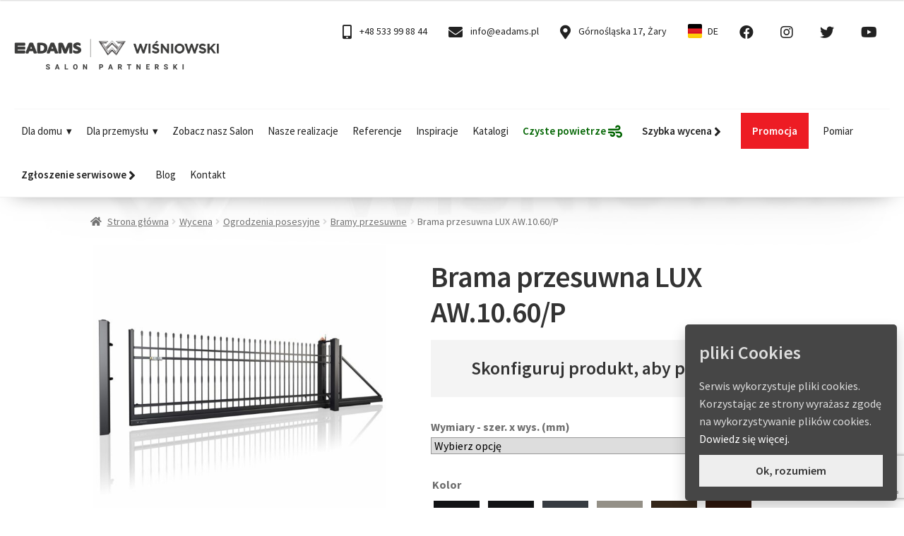

--- FILE ---
content_type: text/html; charset=UTF-8
request_url: https://eadams.pl/wycena/produkt/brama-przesuwna-lux-aw-10-60-p/
body_size: 54859
content:
<!doctype html>
<html dir="ltr" lang="pl-PL" prefix="og: https://ogp.me/ns#">
<head>
<meta charset="UTF-8">
<meta name="viewport" content="width=device-width, initial-scale=1">
<link rel="profile" href="http://gmpg.org/xfn/11">
<link rel="pingback" href="https://eadams.pl/xmlrpc.php">

<title>Brama przesuwna LUX AW.10.60/P | ADAMS | WIŚNIOWSKI Salon Partnerski | Bramy Okna Drzwi Ogrodzenia - Sprzedaż Montaż Serwis - Żary, Żagań, Szprotawa, Przemków, Kożuchów, Nowa Sól, Zielona Góra, Lubsko, Gubin, Jasień, Nowogród Bobrzański, Iłowa, Świętoszów, lubuskie</title>

		<!-- All in One SEO 4.9.3 - aioseo.com -->
	<meta name="description" content="Skonfiguruj produkt, aby poznać cenę" />
	<meta name="robots" content="max-image-preview:large" />
	<link rel="canonical" href="https://eadams.pl/wycena/produkt/brama-przesuwna-lux-aw-10-60-p/" />
	<meta name="generator" content="All in One SEO (AIOSEO) 4.9.3" />
		<meta property="og:locale" content="pl_PL" />
		<meta property="og:site_name" content="ADAMS | WIŚNIOWSKI Salon Partnerski | Bramy Okna Drzwi Ogrodzenia - Sprzedaż Montaż Serwis - Żary, Żagań, Szprotawa, Przemków, Kożuchów, Nowa Sól, Zielona Góra, Lubsko, Gubin, Jasień, Nowogród Bobrzański, Iłowa, Świętoszów, lubuskie | Bramy / Okna / Drzwi / Ogrodzenia - Sprzedaż | Montaż | Serwis" />
		<meta property="og:type" content="article" />
		<meta property="og:title" content="Brama przesuwna LUX AW.10.60/P | ADAMS | WIŚNIOWSKI Salon Partnerski | Bramy Okna Drzwi Ogrodzenia - Sprzedaż Montaż Serwis - Żary, Żagań, Szprotawa, Przemków, Kożuchów, Nowa Sól, Zielona Góra, Lubsko, Gubin, Jasień, Nowogród Bobrzański, Iłowa, Świętoszów, lubuskie" />
		<meta property="og:description" content="Skonfiguruj produkt, aby poznać cenę" />
		<meta property="og:url" content="https://eadams.pl/wycena/produkt/brama-przesuwna-lux-aw-10-60-p/" />
		<meta property="og:image" content="https://eadams.pl/wp-content/uploads/2024/06/sygnet_2024.png" />
		<meta property="og:image:secure_url" content="https://eadams.pl/wp-content/uploads/2024/06/sygnet_2024.png" />
		<meta property="og:image:width" content="490" />
		<meta property="og:image:height" content="471" />
		<meta property="article:published_time" content="2022-02-23T14:01:24+00:00" />
		<meta property="article:modified_time" content="2025-04-23T11:57:14+00:00" />
		<meta property="article:publisher" content="https://www.facebook.com/ADAMS.WISNIOWSKI.SALON.PARTNERSKI" />
		<meta name="twitter:card" content="summary" />
		<meta name="twitter:title" content="Brama przesuwna LUX AW.10.60/P | ADAMS | WIŚNIOWSKI Salon Partnerski | Bramy Okna Drzwi Ogrodzenia - Sprzedaż Montaż Serwis - Żary, Żagań, Szprotawa, Przemków, Kożuchów, Nowa Sól, Zielona Góra, Lubsko, Gubin, Jasień, Nowogród Bobrzański, Iłowa, Świętoszów, lubuskie" />
		<meta name="twitter:description" content="Skonfiguruj produkt, aby poznać cenę" />
		<meta name="twitter:image" content="https://eadams.pl/wp-content/uploads/2024/06/sygnet_2024.png" />
		<script type="application/ld+json" class="aioseo-schema">
			{"@context":"https:\/\/schema.org","@graph":[{"@type":"BreadcrumbList","@id":"https:\/\/eadams.pl\/wycena\/produkt\/brama-przesuwna-lux-aw-10-60-p\/#breadcrumblist","itemListElement":[{"@type":"ListItem","@id":"https:\/\/eadams.pl#listItem","position":1,"name":"Home","item":"https:\/\/eadams.pl","nextItem":{"@type":"ListItem","@id":"https:\/\/eadams.pl\/wycena\/#listItem","name":"Wycena"}},{"@type":"ListItem","@id":"https:\/\/eadams.pl\/wycena\/#listItem","position":2,"name":"Wycena","item":"https:\/\/eadams.pl\/wycena\/","nextItem":{"@type":"ListItem","@id":"https:\/\/eadams.pl\/kategoria-produktu\/ogrodzenia-posesyjne\/#listItem","name":"Ogrodzenia posesyjne"},"previousItem":{"@type":"ListItem","@id":"https:\/\/eadams.pl#listItem","name":"Home"}},{"@type":"ListItem","@id":"https:\/\/eadams.pl\/kategoria-produktu\/ogrodzenia-posesyjne\/#listItem","position":3,"name":"Ogrodzenia posesyjne","item":"https:\/\/eadams.pl\/kategoria-produktu\/ogrodzenia-posesyjne\/","nextItem":{"@type":"ListItem","@id":"https:\/\/eadams.pl\/kategoria-produktu\/ogrodzenia-posesyjne\/bramy-przesuwne\/#listItem","name":"Bramy przesuwne"},"previousItem":{"@type":"ListItem","@id":"https:\/\/eadams.pl\/wycena\/#listItem","name":"Wycena"}},{"@type":"ListItem","@id":"https:\/\/eadams.pl\/kategoria-produktu\/ogrodzenia-posesyjne\/bramy-przesuwne\/#listItem","position":4,"name":"Bramy przesuwne","item":"https:\/\/eadams.pl\/kategoria-produktu\/ogrodzenia-posesyjne\/bramy-przesuwne\/","nextItem":{"@type":"ListItem","@id":"https:\/\/eadams.pl\/wycena\/produkt\/brama-przesuwna-lux-aw-10-60-p\/#listItem","name":"Brama przesuwna LUX AW.10.60\/P"},"previousItem":{"@type":"ListItem","@id":"https:\/\/eadams.pl\/kategoria-produktu\/ogrodzenia-posesyjne\/#listItem","name":"Ogrodzenia posesyjne"}},{"@type":"ListItem","@id":"https:\/\/eadams.pl\/wycena\/produkt\/brama-przesuwna-lux-aw-10-60-p\/#listItem","position":5,"name":"Brama przesuwna LUX AW.10.60\/P","previousItem":{"@type":"ListItem","@id":"https:\/\/eadams.pl\/kategoria-produktu\/ogrodzenia-posesyjne\/bramy-przesuwne\/#listItem","name":"Bramy przesuwne"}}]},{"@type":"ItemPage","@id":"https:\/\/eadams.pl\/wycena\/produkt\/brama-przesuwna-lux-aw-10-60-p\/#itempage","url":"https:\/\/eadams.pl\/wycena\/produkt\/brama-przesuwna-lux-aw-10-60-p\/","name":"Brama przesuwna LUX AW.10.60\/P | ADAMS | WI\u015aNIOWSKI Salon Partnerski | Bramy Okna Drzwi Ogrodzenia - Sprzeda\u017c Monta\u017c Serwis - \u017bary, \u017baga\u0144, Szprotawa, Przemk\u00f3w, Ko\u017cuch\u00f3w, Nowa S\u00f3l, Zielona G\u00f3ra, Lubsko, Gubin, Jasie\u0144, Nowogr\u00f3d Bobrza\u0144ski, I\u0142owa, \u015awi\u0119tosz\u00f3w, lubuskie","description":"Skonfiguruj produkt, aby pozna\u0107 cen\u0119","inLanguage":"pl-PL","isPartOf":{"@id":"https:\/\/eadams.pl\/#website"},"breadcrumb":{"@id":"https:\/\/eadams.pl\/wycena\/produkt\/brama-przesuwna-lux-aw-10-60-p\/#breadcrumblist"},"image":{"@type":"ImageObject","url":"https:\/\/eadams.pl\/wp-content\/uploads\/2022\/02\/60-ral9005_grosse.jpg","@id":"https:\/\/eadams.pl\/wycena\/produkt\/brama-przesuwna-lux-aw-10-60-p\/#mainImage","width":2000,"height":2000,"caption":"Brama przesuwna LUX AW.10.60\/P, Adams Salon partnerski Wi\u015bniowski \u017bary"},"primaryImageOfPage":{"@id":"https:\/\/eadams.pl\/wycena\/produkt\/brama-przesuwna-lux-aw-10-60-p\/#mainImage"},"datePublished":"2022-02-23T15:01:24+01:00","dateModified":"2025-04-23T13:57:14+02:00"},{"@type":"Organization","@id":"https:\/\/eadams.pl\/#organization","name":"eADAMS","description":"Bramy \/ Okna \/ Drzwi \/ Ogrodzenia - Sprzeda\u017c | Monta\u017c | Serwis","url":"https:\/\/eadams.pl\/","telephone":"+48533998844","logo":{"@type":"ImageObject","url":"https:\/\/eadams.pl\/wp-content\/uploads\/2024\/06\/sygnet_2024.png","@id":"https:\/\/eadams.pl\/wycena\/produkt\/brama-przesuwna-lux-aw-10-60-p\/#organizationLogo","width":490,"height":471},"image":{"@id":"https:\/\/eadams.pl\/wycena\/produkt\/brama-przesuwna-lux-aw-10-60-p\/#organizationLogo"},"sameAs":["https:\/\/www.facebook.com\/ADAMS.WISNIOWSKI.SALON.PARTNERSKI","https:\/\/www.instagram.com\/adams.wisniowski"]},{"@type":"WebSite","@id":"https:\/\/eadams.pl\/#website","url":"https:\/\/eadams.pl\/","name":"ADAMS | WI\u015aNIOWSKI Salon Partnerski | Bramy \/ Okna \/ Drzwi \/ Ogrodzenia - Sprzeda\u017c | Monta\u017c | Serwis - \u017bary, \u017baga\u0144, Szprotawa, Przemk\u00f3w, Ko\u017cuch\u00f3w, Nowa S\u00f3l, Zielona G\u00f3ra, Lubsko, Gubin, Jasie\u0144, Nowogr\u00f3d Bobrza\u0144ski, I\u0142owa, \u015awi\u0119tosz\u00f3w, lubuskie","description":"Bramy \/ Okna \/ Drzwi \/ Ogrodzenia - Sprzeda\u017c | Monta\u017c | Serwis","inLanguage":"pl-PL","publisher":{"@id":"https:\/\/eadams.pl\/#organization"}}]}
		</script>
		<!-- All in One SEO -->

<link rel='dns-prefetch' href='//fonts.googleapis.com' />
<style id='wp-img-auto-sizes-contain-inline-css'>
img:is([sizes=auto i],[sizes^="auto," i]){contain-intrinsic-size:3000px 1500px}
/*# sourceURL=wp-img-auto-sizes-contain-inline-css */
</style>
<style id='classic-theme-styles-inline-css'>
/*! This file is auto-generated */
.wp-block-button__link{color:#fff;background-color:#32373c;border-radius:9999px;box-shadow:none;text-decoration:none;padding:calc(.667em + 2px) calc(1.333em + 2px);font-size:1.125em}.wp-block-file__button{background:#32373c;color:#fff;text-decoration:none}
/*# sourceURL=/wp-includes/css/classic-themes.min.css */
</style>
<link rel='stylesheet' id='storefront-gutenberg-blocks-css' href='https://eadams.pl/wp-content/themes/storefront/assets/css/base/gutenberg-blocks.css?ver=4.6.2' media='all' />
<style id='storefront-gutenberg-blocks-inline-css'>

				.wp-block-button__link:not(.has-text-color) {
					color: #333333;
				}

				.wp-block-button__link:not(.has-text-color):hover,
				.wp-block-button__link:not(.has-text-color):focus,
				.wp-block-button__link:not(.has-text-color):active {
					color: #333333;
				}

				.wp-block-button__link:not(.has-background) {
					background-color: #eeeeee;
				}

				.wp-block-button__link:not(.has-background):hover,
				.wp-block-button__link:not(.has-background):focus,
				.wp-block-button__link:not(.has-background):active {
					border-color: #d5d5d5;
					background-color: #d5d5d5;
				}

				.wc-block-grid__products .wc-block-grid__product .wp-block-button__link {
					background-color: #eeeeee;
					border-color: #eeeeee;
					color: #333333;
				}

				.wp-block-quote footer,
				.wp-block-quote cite,
				.wp-block-quote__citation {
					color: #6d6d6d;
				}

				.wp-block-pullquote cite,
				.wp-block-pullquote footer,
				.wp-block-pullquote__citation {
					color: #6d6d6d;
				}

				.wp-block-image figcaption {
					color: #6d6d6d;
				}

				.wp-block-separator.is-style-dots::before {
					color: #333333;
				}

				.wp-block-file a.wp-block-file__button {
					color: #333333;
					background-color: #eeeeee;
					border-color: #eeeeee;
				}

				.wp-block-file a.wp-block-file__button:hover,
				.wp-block-file a.wp-block-file__button:focus,
				.wp-block-file a.wp-block-file__button:active {
					color: #333333;
					background-color: #d5d5d5;
				}

				.wp-block-code,
				.wp-block-preformatted pre {
					color: #6d6d6d;
				}

				.wp-block-table:not( .has-background ):not( .is-style-stripes ) tbody tr:nth-child(2n) td {
					background-color: #fdfdfd;
				}

				.wp-block-cover .wp-block-cover__inner-container h1:not(.has-text-color),
				.wp-block-cover .wp-block-cover__inner-container h2:not(.has-text-color),
				.wp-block-cover .wp-block-cover__inner-container h3:not(.has-text-color),
				.wp-block-cover .wp-block-cover__inner-container h4:not(.has-text-color),
				.wp-block-cover .wp-block-cover__inner-container h5:not(.has-text-color),
				.wp-block-cover .wp-block-cover__inner-container h6:not(.has-text-color) {
					color: #000000;
				}

				div.wc-block-components-price-slider__range-input-progress,
				.rtl .wc-block-components-price-slider__range-input-progress {
					--range-color: #ff5812;
				}

				/* Target only IE11 */
				@media all and (-ms-high-contrast: none), (-ms-high-contrast: active) {
					.wc-block-components-price-slider__range-input-progress {
						background: #ff5812;
					}
				}

				.wc-block-components-button:not(.is-link) {
					background-color: #333333;
					color: #ffffff;
				}

				.wc-block-components-button:not(.is-link):hover,
				.wc-block-components-button:not(.is-link):focus,
				.wc-block-components-button:not(.is-link):active {
					background-color: #1a1a1a;
					color: #ffffff;
				}

				.wc-block-components-button:not(.is-link):disabled {
					background-color: #333333;
					color: #ffffff;
				}

				.wc-block-cart__submit-container {
					background-color: #ffffff;
				}

				.wc-block-cart__submit-container::before {
					color: rgba(220,220,220,0.5);
				}

				.wc-block-components-order-summary-item__quantity {
					background-color: #ffffff;
					border-color: #6d6d6d;
					box-shadow: 0 0 0 2px #ffffff;
					color: #6d6d6d;
				}
			
/*# sourceURL=storefront-gutenberg-blocks-inline-css */
</style>
<link rel='stylesheet' id='contact-form-7-css' href='https://eadams.pl/wp-content/plugins/contact-form-7/includes/css/styles.css?ver=6.1.4' media='all' />
<link rel='stylesheet' id='photoswipe-css' href='https://eadams.pl/wp-content/plugins/woocommerce/assets/css/photoswipe/photoswipe.min.css?ver=10.4.3' media='all' />
<link rel='stylesheet' id='photoswipe-default-skin-css' href='https://eadams.pl/wp-content/plugins/woocommerce/assets/css/photoswipe/default-skin/default-skin.min.css?ver=10.4.3' media='all' />
<style id='woocommerce-inline-inline-css'>
.woocommerce form .form-row .required { visibility: visible; }
/*# sourceURL=woocommerce-inline-inline-css */
</style>
<link rel='stylesheet' id='dashicons-css' href='https://eadams.pl/wp-includes/css/dashicons.min.css?ver=4a0e88d4dbd477d10e0083c32f32ce32' media='all' />
<link rel='stylesheet' id='woocommerce-addons-css-css' href='https://eadams.pl/wp-content/plugins/woocommerce-product-addons/assets/css/frontend.css?ver=4.4.0' media='all' />
<link rel='stylesheet' id='megamenu-css' href='https://eadams.pl/wp-content/uploads/maxmegamenu/style.css?ver=45cc3b' media='all' />
<link rel='stylesheet' id='storefront-style-css' href='https://eadams.pl/wp-content/themes/storefront/style.css?ver=4.6.2' media='all' />
<style id='storefront-style-inline-css'>

			.main-navigation ul li a,
			.site-title a,
			ul.menu li a,
			.site-branding h1 a,
			button.menu-toggle,
			button.menu-toggle:hover,
			.handheld-navigation .dropdown-toggle {
				color: #333333;
			}

			button.menu-toggle,
			button.menu-toggle:hover {
				border-color: #333333;
			}

			.main-navigation ul li a:hover,
			.main-navigation ul li:hover > a,
			.site-title a:hover,
			.site-header ul.menu li.current-menu-item > a {
				color: #747474;
			}

			table:not( .has-background ) th {
				background-color: #f8f8f8;
			}

			table:not( .has-background ) tbody td {
				background-color: #fdfdfd;
			}

			table:not( .has-background ) tbody tr:nth-child(2n) td,
			fieldset,
			fieldset legend {
				background-color: #fbfbfb;
			}

			.site-header,
			.secondary-navigation ul ul,
			.main-navigation ul.menu > li.menu-item-has-children:after,
			.secondary-navigation ul.menu ul,
			.storefront-handheld-footer-bar,
			.storefront-handheld-footer-bar ul li > a,
			.storefront-handheld-footer-bar ul li.search .site-search,
			button.menu-toggle,
			button.menu-toggle:hover {
				background-color: #ffffff;
			}

			p.site-description,
			.site-header,
			.storefront-handheld-footer-bar {
				color: #404040;
			}

			button.menu-toggle:after,
			button.menu-toggle:before,
			button.menu-toggle span:before {
				background-color: #333333;
			}

			h1, h2, h3, h4, h5, h6, .wc-block-grid__product-title {
				color: #333333;
			}

			.widget h1 {
				border-bottom-color: #333333;
			}

			body,
			.secondary-navigation a {
				color: #6d6d6d;
			}

			.widget-area .widget a,
			.hentry .entry-header .posted-on a,
			.hentry .entry-header .post-author a,
			.hentry .entry-header .post-comments a,
			.hentry .entry-header .byline a {
				color: #727272;
			}

			a {
				color: #ff5812;
			}

			a:focus,
			button:focus,
			.button.alt:focus,
			input:focus,
			textarea:focus,
			input[type="button"]:focus,
			input[type="reset"]:focus,
			input[type="submit"]:focus,
			input[type="email"]:focus,
			input[type="tel"]:focus,
			input[type="url"]:focus,
			input[type="password"]:focus,
			input[type="search"]:focus {
				outline-color: #ff5812;
			}

			button, input[type="button"], input[type="reset"], input[type="submit"], .button, .widget a.button {
				background-color: #eeeeee;
				border-color: #eeeeee;
				color: #333333;
			}

			button:hover, input[type="button"]:hover, input[type="reset"]:hover, input[type="submit"]:hover, .button:hover, .widget a.button:hover {
				background-color: #d5d5d5;
				border-color: #d5d5d5;
				color: #333333;
			}

			button.alt, input[type="button"].alt, input[type="reset"].alt, input[type="submit"].alt, .button.alt, .widget-area .widget a.button.alt {
				background-color: #333333;
				border-color: #333333;
				color: #ffffff;
			}

			button.alt:hover, input[type="button"].alt:hover, input[type="reset"].alt:hover, input[type="submit"].alt:hover, .button.alt:hover, .widget-area .widget a.button.alt:hover {
				background-color: #1a1a1a;
				border-color: #1a1a1a;
				color: #ffffff;
			}

			.pagination .page-numbers li .page-numbers.current {
				background-color: #e6e6e6;
				color: #636363;
			}

			#comments .comment-list .comment-content .comment-text {
				background-color: #f8f8f8;
			}

			.site-footer {
				background-color: #e1eaea;
				color: #ff5812;
			}

			.site-footer a:not(.button):not(.components-button) {
				color: #333333;
			}

			.site-footer .storefront-handheld-footer-bar a:not(.button):not(.components-button) {
				color: #333333;
			}

			.site-footer h1, .site-footer h2, .site-footer h3, .site-footer h4, .site-footer h5, .site-footer h6, .site-footer .widget .widget-title, .site-footer .widget .widgettitle {
				color: #333333;
			}

			.page-template-template-homepage.has-post-thumbnail .type-page.has-post-thumbnail .entry-title {
				color: #000000;
			}

			.page-template-template-homepage.has-post-thumbnail .type-page.has-post-thumbnail .entry-content {
				color: #000000;
			}

			@media screen and ( min-width: 768px ) {
				.secondary-navigation ul.menu a:hover {
					color: #595959;
				}

				.secondary-navigation ul.menu a {
					color: #404040;
				}

				.main-navigation ul.menu ul.sub-menu,
				.main-navigation ul.nav-menu ul.children {
					background-color: #f0f0f0;
				}

				.site-header {
					border-bottom-color: #f0f0f0;
				}
			}

				.sp-fixed-width .site {
					background-color:#ffffff;
				}
			

				.checkout-slides .sp-checkout-control-nav li a:after {
					background-color:#ffffff;
					border: 4px solid #d7d7d7;
				}

				.checkout-slides .sp-checkout-control-nav li:nth-child(2) a.flex-active:after {
					border: 4px solid #d7d7d7;
				}

				.checkout-slides .sp-checkout-control-nav li a:before,
				.checkout-slides .sp-checkout-control-nav li:nth-child(2) a.flex-active:before  {
					background-color:#d7d7d7;
				}

				.checkout-slides .sp-checkout-control-nav li:nth-child(2) a:before {
					background-color:#ebebeb;
				}

				.checkout-slides .sp-checkout-control-nav li:nth-child(2) a:after {
					border: 4px solid #ebebeb;
				}
			
/*# sourceURL=storefront-style-inline-css */
</style>
<link rel='stylesheet' id='storefront-icons-css' href='https://eadams.pl/wp-content/themes/storefront/assets/css/base/icons.css?ver=4.6.2' media='all' />
<link rel='stylesheet' id='storefront-fonts-css' href='https://fonts.googleapis.com/css?family=Source+Sans+Pro%3A400%2C300%2C300italic%2C400italic%2C600%2C700%2C900&#038;subset=latin%2Clatin-ext&#038;ver=4.6.2' media='all' />
<link rel='stylesheet' id='slb_core-css' href='https://eadams.pl/wp-content/plugins/simple-lightbox/client/css/app.css?ver=2.9.4' media='all' />
<link rel='stylesheet' id='cf7cf-style-css' href='https://eadams.pl/wp-content/plugins/cf7-conditional-fields/style.css?ver=2.6.7' media='all' />
<link rel='stylesheet' id='storefront-woocommerce-style-css' href='https://eadams.pl/wp-content/themes/storefront/assets/css/woocommerce/woocommerce.css?ver=4.6.2' media='all' />
<style id='storefront-woocommerce-style-inline-css'>
@font-face {
				font-family: star;
				src: url(https://eadams.pl/wp-content/plugins/woocommerce/assets/fonts/star.eot);
				src:
					url(https://eadams.pl/wp-content/plugins/woocommerce/assets/fonts/star.eot?#iefix) format("embedded-opentype"),
					url(https://eadams.pl/wp-content/plugins/woocommerce/assets/fonts/star.woff) format("woff"),
					url(https://eadams.pl/wp-content/plugins/woocommerce/assets/fonts/star.ttf) format("truetype"),
					url(https://eadams.pl/wp-content/plugins/woocommerce/assets/fonts/star.svg#star) format("svg");
				font-weight: 400;
				font-style: normal;
			}
			@font-face {
				font-family: WooCommerce;
				src: url(https://eadams.pl/wp-content/plugins/woocommerce/assets/fonts/WooCommerce.eot);
				src:
					url(https://eadams.pl/wp-content/plugins/woocommerce/assets/fonts/WooCommerce.eot?#iefix) format("embedded-opentype"),
					url(https://eadams.pl/wp-content/plugins/woocommerce/assets/fonts/WooCommerce.woff) format("woff"),
					url(https://eadams.pl/wp-content/plugins/woocommerce/assets/fonts/WooCommerce.ttf) format("truetype"),
					url(https://eadams.pl/wp-content/plugins/woocommerce/assets/fonts/WooCommerce.svg#WooCommerce) format("svg");
				font-weight: 400;
				font-style: normal;
			}

			a.cart-contents,
			.site-header-cart .widget_shopping_cart a {
				color: #333333;
			}

			a.cart-contents:hover,
			.site-header-cart .widget_shopping_cart a:hover,
			.site-header-cart:hover > li > a {
				color: #747474;
			}

			table.cart td.product-remove,
			table.cart td.actions {
				border-top-color: #ffffff;
			}

			.storefront-handheld-footer-bar ul li.cart .count {
				background-color: #333333;
				color: #ffffff;
				border-color: #ffffff;
			}

			.woocommerce-tabs ul.tabs li.active a,
			ul.products li.product .price,
			.onsale,
			.wc-block-grid__product-onsale,
			.widget_search form:before,
			.widget_product_search form:before {
				color: #6d6d6d;
			}

			.woocommerce-breadcrumb a,
			a.woocommerce-review-link,
			.product_meta a {
				color: #727272;
			}

			.wc-block-grid__product-onsale,
			.onsale {
				border-color: #6d6d6d;
			}

			.star-rating span:before,
			.quantity .plus, .quantity .minus,
			p.stars a:hover:after,
			p.stars a:after,
			.star-rating span:before,
			#payment .payment_methods li input[type=radio]:first-child:checked+label:before {
				color: #ff5812;
			}

			.widget_price_filter .ui-slider .ui-slider-range,
			.widget_price_filter .ui-slider .ui-slider-handle {
				background-color: #ff5812;
			}

			.order_details {
				background-color: #f8f8f8;
			}

			.order_details > li {
				border-bottom: 1px dotted #e3e3e3;
			}

			.order_details:before,
			.order_details:after {
				background: -webkit-linear-gradient(transparent 0,transparent 0),-webkit-linear-gradient(135deg,#f8f8f8 33.33%,transparent 33.33%),-webkit-linear-gradient(45deg,#f8f8f8 33.33%,transparent 33.33%)
			}

			#order_review {
				background-color: #ffffff;
			}

			#payment .payment_methods > li .payment_box,
			#payment .place-order {
				background-color: #fafafa;
			}

			#payment .payment_methods > li:not(.woocommerce-notice) {
				background-color: #f5f5f5;
			}

			#payment .payment_methods > li:not(.woocommerce-notice):hover {
				background-color: #f0f0f0;
			}

			.woocommerce-pagination .page-numbers li .page-numbers.current {
				background-color: #e6e6e6;
				color: #636363;
			}

			.wc-block-grid__product-onsale,
			.onsale,
			.woocommerce-pagination .page-numbers li .page-numbers:not(.current) {
				color: #6d6d6d;
			}

			p.stars a:before,
			p.stars a:hover~a:before,
			p.stars.selected a.active~a:before {
				color: #6d6d6d;
			}

			p.stars.selected a.active:before,
			p.stars:hover a:before,
			p.stars.selected a:not(.active):before,
			p.stars.selected a.active:before {
				color: #ff5812;
			}

			.single-product div.product .woocommerce-product-gallery .woocommerce-product-gallery__trigger {
				background-color: #eeeeee;
				color: #333333;
			}

			.single-product div.product .woocommerce-product-gallery .woocommerce-product-gallery__trigger:hover {
				background-color: #d5d5d5;
				border-color: #d5d5d5;
				color: #333333;
			}

			.button.added_to_cart:focus,
			.button.wc-forward:focus {
				outline-color: #ff5812;
			}

			.added_to_cart,
			.site-header-cart .widget_shopping_cart a.button,
			.wc-block-grid__products .wc-block-grid__product .wp-block-button__link {
				background-color: #eeeeee;
				border-color: #eeeeee;
				color: #333333;
			}

			.added_to_cart:hover,
			.site-header-cart .widget_shopping_cart a.button:hover,
			.wc-block-grid__products .wc-block-grid__product .wp-block-button__link:hover {
				background-color: #d5d5d5;
				border-color: #d5d5d5;
				color: #333333;
			}

			.added_to_cart.alt, .added_to_cart, .widget a.button.checkout {
				background-color: #333333;
				border-color: #333333;
				color: #ffffff;
			}

			.added_to_cart.alt:hover, .added_to_cart:hover, .widget a.button.checkout:hover {
				background-color: #1a1a1a;
				border-color: #1a1a1a;
				color: #ffffff;
			}

			.button.loading {
				color: #eeeeee;
			}

			.button.loading:hover {
				background-color: #eeeeee;
			}

			.button.loading:after {
				color: #333333;
			}

			@media screen and ( min-width: 768px ) {
				.site-header-cart .widget_shopping_cart,
				.site-header .product_list_widget li .quantity {
					color: #404040;
				}

				.site-header-cart .widget_shopping_cart .buttons,
				.site-header-cart .widget_shopping_cart .total {
					background-color: #f5f5f5;
				}

				.site-header-cart .widget_shopping_cart {
					background-color: #f0f0f0;
				}
			}
				.storefront-product-pagination a {
					color: #6d6d6d;
					background-color: #ffffff;
				}
				.storefront-sticky-add-to-cart {
					color: #6d6d6d;
					background-color: #ffffff;
				}

				.storefront-sticky-add-to-cart a:not(.button) {
					color: #333333;
				}

				.woocommerce-message {
					background-color: #0f834d !important;
					color: #ffffff !important;
				}

				.woocommerce-message a,
				.woocommerce-message a:hover,
				.woocommerce-message .button,
				.woocommerce-message .button:hover {
					color: #ffffff !important;
				}

				.woocommerce-info {
					background-color: #3D9CD2 !important;
					color: #ffffff !important;
				}

				.woocommerce-info a,
				.woocommerce-info a:hover,
				.woocommerce-info .button,
				.woocommerce-info .button:hover {
					color: #ffffff !important;
				}

				.woocommerce-error {
					background-color: #e2401c !important;
					color: #ffffff !important;
				}

				.woocommerce-error a,
				.woocommerce-error a:hover,
				.woocommerce-error .button,
				.woocommerce-error .button:hover {
					color: #ffffff !important;
				}

			

				.star-rating span:before,
				.star-rating:before {
					color: #FFA200;
				}

				.star-rating:before {
					opacity: 0.25;
				}
			
/*# sourceURL=storefront-woocommerce-style-inline-css */
</style>
<link rel='stylesheet' id='storefront-child-style-css' href='https://eadams.pl/wp-content/themes/storefront-child/style.css?ver=1.0.0' media='all' />
<link rel='stylesheet' id='storefront-woocommerce-brands-style-css' href='https://eadams.pl/wp-content/themes/storefront/assets/css/woocommerce/extensions/brands.css?ver=4.6.2' media='all' />
<link rel='stylesheet' id='sp-header-frontend-css' href='https://eadams.pl/wp-content/plugins/storefront-powerpack/includes/customizer/header/assets/css/sp-header-frontend.css?ver=1.4.2' media='all' />
<link rel='stylesheet' id='sp-sticky-header-css' href='https://eadams.pl/wp-content/plugins/storefront-powerpack/includes/customizer/header/assets/css/sp-sticky-header.css?ver=1.4.2' media='all' />
<link rel='stylesheet' id='sp-styles-css' href='https://eadams.pl/wp-content/plugins/storefront-powerpack/includes/customizer/shop/../../../assets/css/style.css?ver=1.4.2' media='all' />
<script src="https://eadams.pl/wp-includes/js/jquery/jquery.min.js?ver=3.7.1" id="jquery-core-js"></script>
<script src="https://eadams.pl/wp-includes/js/jquery/jquery-migrate.min.js?ver=3.4.1" id="jquery-migrate-js"></script>
<script src="https://eadams.pl/wp-content/plugins/woocommerce/assets/js/flexslider/jquery.flexslider.min.js?ver=2.7.2-wc.10.4.3" id="wc-flexslider-js" defer data-wp-strategy="defer"></script>
<script src="https://eadams.pl/wp-content/plugins/woocommerce/assets/js/photoswipe/photoswipe.min.js?ver=4.1.1-wc.10.4.3" id="wc-photoswipe-js" defer data-wp-strategy="defer"></script>
<script src="https://eadams.pl/wp-content/plugins/woocommerce/assets/js/photoswipe/photoswipe-ui-default.min.js?ver=4.1.1-wc.10.4.3" id="wc-photoswipe-ui-default-js" defer data-wp-strategy="defer"></script>
<script id="wc-single-product-js-extra">
var wc_single_product_params = {"i18n_required_rating_text":"Prosz\u0119 wybra\u0107 ocen\u0119","i18n_rating_options":["1 z 5 gwiazdek","2 z 5 gwiazdek","3 z 5 gwiazdek","4 z 5 gwiazdek","5 z 5 gwiazdek"],"i18n_product_gallery_trigger_text":"Wy\u015bwietl pe\u0142noekranow\u0105 galeri\u0119 obrazk\u00f3w","review_rating_required":"yes","flexslider":{"rtl":false,"animation":"slide","smoothHeight":true,"directionNav":false,"controlNav":"thumbnails","slideshow":false,"animationSpeed":500,"animationLoop":false,"allowOneSlide":false},"zoom_enabled":"","zoom_options":[],"photoswipe_enabled":"1","photoswipe_options":{"shareEl":false,"closeOnScroll":false,"history":false,"hideAnimationDuration":0,"showAnimationDuration":0},"flexslider_enabled":"1"};
//# sourceURL=wc-single-product-js-extra
</script>
<script src="https://eadams.pl/wp-content/plugins/woocommerce/assets/js/frontend/single-product.min.js?ver=10.4.3" id="wc-single-product-js" defer data-wp-strategy="defer"></script>
<script src="https://eadams.pl/wp-content/plugins/woocommerce/assets/js/jquery-blockui/jquery.blockUI.min.js?ver=2.7.0-wc.10.4.3" id="wc-jquery-blockui-js" defer data-wp-strategy="defer"></script>
<script src="https://eadams.pl/wp-content/plugins/woocommerce/assets/js/js-cookie/js.cookie.min.js?ver=2.1.4-wc.10.4.3" id="wc-js-cookie-js" defer data-wp-strategy="defer"></script>
<script id="woocommerce-js-extra">
var woocommerce_params = {"ajax_url":"/wp-admin/admin-ajax.php","wc_ajax_url":"/?wc-ajax=%%endpoint%%","i18n_password_show":"Poka\u017c has\u0142o","i18n_password_hide":"Ukryj has\u0142o"};
//# sourceURL=woocommerce-js-extra
</script>
<script src="https://eadams.pl/wp-content/plugins/woocommerce/assets/js/frontend/woocommerce.min.js?ver=10.4.3" id="woocommerce-js" defer data-wp-strategy="defer"></script>
<script src="https://eadams.pl/wp-content/plugins/woocommerce/assets/js/dompurify/purify.min.js?ver=10.4.3" id="wc-dompurify-js" defer data-wp-strategy="defer"></script>
<script src="https://eadams.pl/wp-content/plugins/woocommerce/assets/js/jquery-tiptip/jquery.tipTip.min.js?ver=10.4.3" id="wc-jquery-tiptip-js" defer data-wp-strategy="defer"></script>
<script id="wc-cart-fragments-js-extra">
var wc_cart_fragments_params = {"ajax_url":"/wp-admin/admin-ajax.php","wc_ajax_url":"/?wc-ajax=%%endpoint%%","cart_hash_key":"wc_cart_hash_9aa624455dca52c1ceb826400fec1512","fragment_name":"wc_fragments_9aa624455dca52c1ceb826400fec1512","request_timeout":"5000"};
//# sourceURL=wc-cart-fragments-js-extra
</script>
<script src="https://eadams.pl/wp-content/plugins/woocommerce/assets/js/frontend/cart-fragments.min.js?ver=10.4.3" id="wc-cart-fragments-js" defer data-wp-strategy="defer"></script>
<script src="https://eadams.pl/wp-content/plugins/storefront-powerpack/includes/customizer/header/assets/js/sp-sticky-header.min.js?ver=1.4.2" id="sp-sticky-script-js"></script>
<style>
.category-blog #siteorigin-panels-builder-2 {display: none;}	
#menu-realizacje {display: flex; flex-flow: wrap;}
#menu-realizacje li a {background: #e1e1e1; padding: 5px 7px;}
#menu-realizacje li {padding: 0; line-height: 30px; margin-right: 2px;}
#menu-realizacje li a:hover, #menu-realizacje .sub-menu li a:hover {background: #999; color: #fff;}
#menu-realizacje .sub-menu li::before {display: none;}
#menu-realizacje li::before {content: " "; top: 30px !important; position: relative; width: 0; height: 0; border-left: 5px solid transparent; border-right: 5px solid transparent; border-top: 5px solid #999; left: 30%;}
#menu-realizacje .sub-menu li {margin-bottom: 0 !important;}
#menu-realizacje .sub-menu li a {background: #f9f9f9;}
#menu-realizacje .sub-menu {margin-left: 0 !important; margin-top: 5px;}
.tag .entry-title a {color: #333 !important;}
.tag .entry-title a:hover {color: #999 !important;}
.tag .entry-header {position: unset !important; padding: 0px !important; background: unset !important; margin-bottom: 10px !important;}
.tag .hentry {margin-right: 10px !important; display: contents;}
.entry-taxonomy .cat-links {display: none;}	
#menu-realizacje a {text-decoration: none; font-size: 16px;}
#menu-realizacje a:hover {color: #000;}
.woocommerce-variation-price, .product-addon-totals li .wc-pao-col2, .product-addon-totals .wc-pao-subtotal-line, .woocommerce-LoopProduct-link .price {display: none !important;}	
.realizacjebtn {margin-right: 70px; font-size: 20px; text-decoration: none !important;}	
.realizacjebtn:hover {opacity: 0.5;}	
.prom202209 {background: linear-gradient(126deg, rgba(190,79,45,1) 0%, rgba(245,178,35,1) 100%) !important; border: 0 !important;}
.prom202209:hover {-webkit-box-shadow: 0px 10px 29px -19px rgba(0,0,0,0.54); -moz-box-shadow: 0px 10px 29px -19px rgba(0,0,0,0.54); box-shadow: 0px 10px 29px -19px rgba(0,0,0,0.54);}
#objasnienie {display: none; position: fixed; border: 1px solid #f1f1f1; z-index: 9; background: #fff; padding: 15px; max-width: 90%; -webkit-box-shadow: 0px 10px 29px -19px rgba(0,0,0,0.54); -moz-box-shadow: 0px 10px 29px -19px rgba(0,0,0,0.54); box-shadow: 0px 10px 29px -19px rgba(0,0,0,0.54); text-align: center; top: 50%; left: 50%; transform: translate(-50%, -50%); width: 50%;}
#objasnienie .btn {background-color: #ed1c24; color: white; padding: 10px 16px; border: none; cursor: pointer; width: 40%; opacity: 1;}
#objasnienie .btn:hover {opacity: 0.8;}
.wpcf7 form.sent .wpcf7-response-output {float: left;}
.page-id-103754 .twocol {float: left; width: 50%; padding: 15px;}
.page-id-103754 .onecol {float: left; width: 100%; padding: 15px;}
.as-panel:hover {cursor: pointer;}
.dwakolory .as-background {width: 190% !important;}
.accordion-slider h4.as-layer {font-size: 15px;}
.as-black {background: none;}
figcaption {height: 50px; overflow: hidden;}	
.gallery .gallery-item {margin-bottom: 15px;}
.jasne .widget-title, .jasne {color: #fff;}	
#wpcf7-f9727-p9720-o1 input[type="text"], #wpcf7-f9727-p9720-o1 input[type="number"], #wpcf7-f9727-p9720-o1 input[type="email"], #wpcf7-f9727-p9720-o1 input[type="tel"], #wpcf7-f9727-p9720-o1 input[type="url"], #wpcf7-f9727-p9720-o1 input[type="password"], #wpcf7-f9727-p9720-o1 input[type="search"], #wpcf7-f9727-p9720-o1 textarea, #wpcf7-f9727-p9720-o1 .input-text, #wpcf7-f103756-p103754-o1 input[type="text"], #wpcf7-f103756-p103754-o1 input[type="number"], #wpcf7-f103756-p103754-o1 input[type="email"], #wpcf7-f103756-p103754-o1 input[type="tel"], #wpcf7-f103756-p103754-o1 input[type="url"], #wpcf7-f103756-p103754-o1 input[type="password"], #wpcf7-f103756-p103754-o1 input[type="search"], #wpcf7-f103756-p103754-o1 textarea, #wpcf7-f103756-p103754-o1 .input-text {background: #fff;}
#wpcf7-f9727-p9720-o1 input[type="submit"], #wpcf7-f103756-p103754-o1 input[type="submit"] {background: #333; color: #fff;}
#wpcf7-f9727-p9720-o1 input[type="submit"]:hover, #wpcf7-f103756-p103754-o1 input[type="submit"]:hover {background: #ed1c24;}	
#wpcf7-f103756-p103754-o1 .wpcf7-select {background: #fff; border: 0; box-shadow: inset 0 1px 1px rgba(0,0,0,.125); height: 46px;}	
a img:hover {opacity: 0.5 !important; filter: alpha(opacity=50) !important;}
.woocommerce-product-details__short-description h3 {text-align: center; margin-bottom: 0;}	
.punkt {letter-spacing: -2px; text-align: center; color: #ededed; line-height: 22px; width: 22px; height: 22px; background: #3c3c3c; -webkit-border-radius: 999px; -moz-border-radius: 999px; border-radius: 999px; float: left; margin-right: 10px;}
.przyciemnienie {text-shadow: 2px 2px 14px rgba(0, 0, 0, 1);}
.alfa {background-color: rgba(0, 0, 0, 0.4); background: rgba(0, 0, 0, 0.4); color: #fff;}	
.single-product div.product .woocommerce-product-gallery img {margin: 0 auto;}	
.sow-image-grid-image .image-title {display: table-caption; width: 100%;}
.sow-carousel-container a.sow-carousel-previous::before, .sow-carousel-container a.sow-carousel-next::after {color: #fff;}
.sow-carousel-container a.sow-carousel-previous:hover::before, .sow-carousel-container a.sow-carousel-next:hover::after {color: #ed1c24; }
.sow-carousel-container a.sow-carousel-previous, .sow-carousel-container a.sow-carousel-next {border: none !important; background: #3f3f3f; border-radius: 0px !important; margin-left: 1px;}
.sow-carousel-item img {min-height: 200px;}
.slick-dots {margin-top: 10px !important;}
.sow-carousel-item {max-width: 300px; height: 135px;}
.ow-button-base a.ow-icon-placement-right [class^="sow-icon-"] {margin: -0.1em -0.25em -0.2em .75em !important;}	
.woocommerce ul.products li.product .woocommerce-placeholder {border: none;}
.woocommerce ul.products li.product a img {padding: 10px; display: inline;}
#pg-11872-2 .widget-title {border-radius: 26px; background: #5ac5e8; color: #000; width: 52px; height: 52px; line-height: 32px; font-size: 34px; text-align: center; margin-bottom: 20px; margin-top: -30px; z-index: 1000; position: relative;}
#panel-11872-3-0-1 .widget-title {color: #5ac5e8;}
#panel-11872-3-0-1	.so-widget-sow-image {border: 3px solid #5ac5e8; width: 50%; padding: 20px; margin: 0 auto;	margin-bottom: 50px;}
.sow-image-grid-image .image-title {display: table-caption; width: 100%;}
#post-3754 .sow-carousel-item, #post-3752 .sow-carousel-item {max-width: unset; height: unset;}
#post-3754 .slick-track, #post-3752 .slick-track {float: left;}
#post-3754 .so-widget-image, #post-3752 .so-widget-image {border-radius: 14px;}
#product-83450 .wc-pao-subtotal-line, #product-83456 .wc-pao-subtotal-line, #product-83472 .wc-pao-subtotal-line, #product-83478 .wc-pao-subtotal-line {display: none;}	
.prom202304 {background: #010102; background: -moz-linear-gradient(150deg, #010102 0%, #00324b 100%); background: -webkit-linear-gradient(150deg, #010102 0%, #00324b 100%); background: linear-gradient(150deg, #010102 0%, #00324b 100%)  !important; filter: progid:DXImageTransform.Microsoft.gradient(startColorstr="#010102", endColorstr="#00324b", GradientType=1); border: 2px solid #5ac5e8 !important; padding: 30px 100px  !important; color: #5ac5e8 !important;
font-size: 30px  !important; -moz-transition-duration: 0.3s; -webkit-transition-duration: 0.3s; -o-transition-duration: 0.3s; transition-duration: 0.3s;}	
.woocommerce div.product form.cart div.quantity, .woocommerce div.product form.cart .single_add_to_cart_button {display: none !important;}
.post-navigation {display: none;}
.dostawa {margin-bottom: 15px !important;}
.wc-pao-addons-container {margin-bottom: 15px;}	
.wc-pao-addon-rabat {display: none;}
.promwiosna {border: 3px dashed #d5102b !important; background: none !important; -webkit-border-radius: 15px !important; -moz-border-radius: 15px !important; border-radius: 15px !important;}
.promwiosna span {color: #000 !important;}
.promwiosna:hover {border: 3px solid #fff !important; background: #d5102b !important;}	
.promocja {background: #ed1c24; color: #fff; padding: 16px; font-weight: 600;}
.promocja:hover {background: #999;}	
.opisowka td {vertical-align: middle; font-size: 16px; border-bottom: none;}
.readonly {background: #efefef !important; border: none !important;}
.wc-pao-subtotal-line .price {display: block !important;}
.woocommerce div.product .summary .price {color: #999; font-weight: 600; font-size: 20px;}	
.wc-pao-subtotal-line .price .amount {background: #ed1c24; color: #fff; padding: 5px 10px; display: inline-block;}
/* #mega-menu-item-9282 {display: none !important;} 	 promocja w menu*/
	
	

.kontaktwycena .big-icon {font-size: 50px; margin-bottom: 10px;}
.kontaktwycena td, .kontaktwycena th {border: none; text-align: center; font-size: 20px; font-weight: 600;}
.wc-pao-addon-image-swatch {max-width: 70px; max-height: 70px;}
.ope-card-product-tile {padding: 10px !important;}
[data-class= wpcf7cf_group] {border-bottom: 1px solid #efefef; padding-bottom: 15px; margin-bottom: 15px;}
.ope-woo-card-content-section.ope-woo-card-content-categories {display: none;}
.archive .sidebar.left {display: none;}
.top-category .sidebar.left {display: none !important;}
.tax-product_cat .sidebar.left {display: block;}
.woocommerce ul.products li.product:not(.in-page-section){flex-basis: 33.33%; max-width: 33.33%;}
div.product-addon-totals {margin: 0;}
.woocommerce table.shop_attributes td p {padding: 8px;}
div.product-addon-totals .wc-pao-subtotal-line {background: #efefef; padding: 10px;}
.woocommerce div.product form.cart .variations label {text-transform: none;}
.wc-pao-col1 {font-weight: 600;}
.wc-pao-col1 strong {font-weight: unset;}
div.product-addon-totals ul li.wc-pao-row-quantity-based {padding-left: 0;}
.single-product .sidebar.left.col-sm-3 {display: none;}
.cart-contents-content, .ope-woo-card-content-price, .summary.entry-summary .price {display: none;}
.ow-button-base a {padding: 1em !important;}
.wpcf7-form-control.wpcf7-submit:hover {background: #ed1c24; color: #fff; cursor: pointer;}
.archive .post-thumbnail img:hover, .blog .post-thumbnail img:hover {opacity: 0.5; filter: alpha(opacity=50);}
.site > .content {padding-top: 1rem; padding-bottom: 1rem;}
.page-template-default h1.hero-title, .post-template-default h1.hero-title, .blog h1.hero-title, .archive h1.hero-title, .single-product h1.hero-title {font-size: 2.0rem; font-weight: 600; margin-bottom: 40px; color: #666; margin-top: 20px;}
#wpcf7-f9727-p9720-o1, #wpcf7-f103756-p103754-o1 {padding: 15px; background: #efefef; float: left; width: 100%;}
.so-widget-sow-image .widget-title {color: #3c3c3c; padding: 10px; margin: 0 auto; display: table; font-size: 27px; font-weight: bold;}
button#catapultCookie:hover {background: #fff;}
.panel-grid-cell .widget-title {margin-top: 20px;}
.page-id-7322 .gallery-item {height: 120px; overflow: hidden;}
.page-id-7322 .gallery-item {margin-bottom: 0;}
#panel-2129-4-0-0 > .panel-widget-style {opacity: 0.7; filter: alpha(opacity=70);}
#pl-3448 .alignleft {margin-right: 10px;}
#pl-3448 h3, #pl-3448 p, #pl-3448 a, #pl-3448 td {color: #fff;}
#pl-3448 a {text-decoration: none;}
#pl-3448 a:hover {text-decoration: underline;}
#pl-3448 .siteorigin-widget-tinymce.textwidget {padding: 15px;}
#pl-3448 tr, #pl-3448 td, #pl-3448 table {border: none;}
#pgc-3448-13-0, #pgc-3448-10-0, #pgc-3448-6-0, #pgc-3448-4-0 {margin-right: 35px;}
#pl-3448 h3 {font-size: 32px;}
.panel-grid {margin-bottom: 0px !important;}
.so-widget-sow-editor table, .so-widget-sow-editor tr, .so-widget-sow-editor td {border: none;}
.so-widget-sow-editor tr:nth-child(even) {background: #efefef;}

#panel-17-3-1-1, #panel-17-3-1-2, #panel-17-2-0-1, #panel-17-2-0-2, #panel-17-3-0-1, #panel-17-3-0-2, #panel-10-7-0-1, #panel-10-7-0-2 {width: 50%; float: left;}
#panel-17-1-1-1, #panel-17-1-1-2, #panel-17-1-1-3, #panel-17-0-0-1, #panel-17-0-1-1, #panel-17-0-1-2, #panel-17-0-1-3, #panel-17-0-0-2, #panel-17-0-0-3, #panel-17-2-1-1, #panel-17-2-1-2, #panel-17-2-1-3, #panel-17-2-1-4, #panel-17-2-1-5, #panel-17-5-0-1, #panel-17-5-0-2, #panel-17-5-0-3, #panel-13-0-0-1, #panel-13-0-0-2, #panel-13-0-0-3 {width: 33%; float: left;}
.page-id-1742 .so-widget-sow-editor tr:nth-child(2n) {background: unset;}
.galleryid-8700 .gallery-item {height: unset !important;}
	
@media only screen and (max-width: 1300px) {
.so-widget-sow-hero-default-e5e97460159e-86048 .sow-slider-base ul.sow-slider-images .sow-slider-image-wrapper {padding: calc( 110px + 0px ) 20px 160px 20px !important;}	
}	
@media only screen and (max-width: 1200px) {
.so-widget-sow-hero-default-e5e97460159e-86048 .sow-slider-base ul.sow-slider-images .sow-slider-image-wrapper {padding: calc(70px + 0px ) 20px 140px 20px !important;}		
}		
	
@media only screen and (max-width: 1096px) {
.so-widget-sow-hero-default-e5e97460159e-86048 .sow-slider-base ul.sow-slider-images .sow-slider-image-wrapper {padding: calc(70px + 0px ) 20px 140px 20px !important;}	
	.home .hero-title {font-size: 45px !important;}
}
	
@media only screen and (max-width: 1034px) {
.woocommerce ul.products li.product:not(.in-page-section){flex-basis: 31.33%; max-width: 31.33%;}
	.header-top-bar-inner {height: unset;}
}
	
@media only screen and (max-width: 1024px) {
.woocommerce ul.products li.product:not(.in-page-section) {padding-right: 0px; padding-left: 0px;}
}
	
@media only screen and (max-width: 980px) { 
.woocommerce div.product form.cart div.quantity, .woocommerce div.product form.cart .button, #trigger_cf, .cfbutton, .woocommerce div.product .quantity .qty {width: 100%;}
}
	
@media only screen and (max-width: 900px) { 
.page-template-default .header.color-overlay::after, .post-template-default .header.color-overlay::after, .blog .header.color-overlay::after, .archive .header.color-overlay::after, .single-product .header.color-overlay::after {margin-top:35px;}
.woocommerce ul.products li.product:not(.in-page-section){flex-basis: 48%; max-width: 48%;}
	#pgc-86048-1-0, #pgc-86048-1-1, #pgc-86048-1-2, #pgc-86048-1-3, #pgc-86048-1-4, #pgc-86048-4-0, #pgc-86048-4-1, #pgc-86048-4-2, #pgc-86048-6-0, #pgc-86048-6-1, #pgc-86048-6-2 {
  margin-bottom: 0px !important;}
.so-widget-sow-hero-default-e5e97460159e-86048 .sow-slider-base ul.sow-slider-images .sow-slider-image-wrapper {padding: calc(70px + 0px ) 20px 100px 20px !important;}	
	.home .hero-title {font-size: 40px !important;}
}	
	
@media only screen and (max-width: 800px) { 	
.so-widget-sow-hero-default-e5e97460159e-86048 .sow-slider-base ul.sow-slider-images .sow-slider-image-wrapper {padding: calc(60px + 0px ) 20px 100px 20px !important;}	
.home .hero-title {font-size: 35px !important;}
}	
	
@media only screen and (max-width: 768px) {	
.header-top {z-index:1000;}
.single-post .gallery-item {height: 150px !important;}
.siteorigin-widget-tinymce td {width: 24% !important; display: inline-block;}
#testimonials-5 .card {display: inline-grid;}
#testimonials-5 .card .button {margin-top: 10px;}
.gallery-item {width: 50% !important;}
.gallery br {clear: none !important;}
.so-widget-sow-editor .widget-title {background-position: bottom center;}
.page-template-default .header.color-overlay::after, .post-template-default .header.color-overlay::after, .blog .header.color-overlay::after, .archive .header.color-overlay::after, .single-product .header.color-overlay::after {margin-top:-40px;}
.sidebar.left {margin-left: 10px; margin-right: 10px;}
.woocommerce div.product form.cart div.quantity, .woocommerce div.product form.cart .button, #trigger_cf, .cfbutton, .woocommerce div.product .quantity .qty {width: unset;}
.header-top-bar {display: block;}
.woocommerce ul.products li.product:not(.in-page-section) {padding-right: 10px; padding-left: 10px;}
.so-widget-sow-hero-default-e5e97460159e-86048 .sow-slider-base ul.sow-slider-images .sow-slider-image-wrapper {padding: calc( 50px + 0px ) 20px 210px 20px !important;}	
.sow-cta-text {width: 100%; margin-bottom: 20px;}	
.sow-cta-wrapper .so-widget-sow-button {float: unset !important;}
#pgc-86048-1-0 {margin-top: -100px;}	
#objasnienie {width: 100%;}
}
	
@media only screen and (max-width: 640px) {
.woocommerce ul.products li.product:not(.in-page-section){flex-basis: 100%; max-width: 100%;}
.simpleParallax .attachment-full.size-full {min-height: 310px;}
.page-id-103754 .twocol {float: left; width: 100%;}
}
	
	
@media only screen and (max-width: 480px) {
.single-post .gallery-item {height: 100px !important; width: 100% !important;}
a.post-list-item-thumb {height: 100px;}
.siteorigin-widget-tinymce td {width: 50% !important; float: left;}
.gallery-item {width: 100% !important;}
.woocommerce div.product form.cart div.quantity, .woocommerce div.product form.cart .button, #trigger_cf, .cfbutton, .woocommerce div.product .quantity .qty, .woocommerce form.woocommerce-ordering {width: 100%;}
.row > * {max-width: 100%;}
}
</style>
<style>
.home .site-main, .home .content-area {margin-bottom: 0px;}	
.cien {text-shadow: 0px 0px 20px #000 !important; font-weight: 600 !important;}
.woocommerce-product-gallery__wrapper {mix-blend-mode: multiply;}	
.single-post .hentry .wp-post-image {display: none;}
.blog .entry-content img, .archive .entry-content img {height: 100%; object-fit: cover;}	
.blog .entry-title a, .archive .entry-title a {font-size: 20px; font-weight: 400; display: block; color: #fff; letter-spacing: 0;}	
.blog .entry-content, .archive .entry-content {height: 270px; overflow: hidden;}
.blog .entry-content .panel-layout, .archive .entry-content .panel-layout, .blog .page-header, .archive .page-header {display: none;}
.blog article, .archive article {max-width: 25%; box-sizing: border-box; float: left; margin-bottom: 0; position: relative;}
.blog .hentry .entry-header, .archive .hentry .entry-header {margin: 0; bottom: 0; padding: 20px; position: absolute; background: linear-gradient(180deg, rgba(22,23,23,0) 0%, rgba(22,23,23,1) 100%); width: 100%; bottom: -1px;}
.blog article .entry-title, .archive article .entry-title {padding: 0; margin: 0;}
.post .posted-on, .post .post-author, .blog .entry-taxonomy, .archive .entry-taxonomy {display:none;}
.blog #primary, .single-post #primary {width: 100%;}	
.tag .hentry .entry-header {border: none;}
.tag #secondary {display: none !important;}	
.archive .page-title {text-align: center; font-size: 33px;}	
.col-full {display: flex; flex-direction: column;}
#primary {order: 2; width: 100%;}
#secondary {order: 1; width: 100%;}	
table:not(.has-background) tbody td {background-color: unset;}	
.blog .more-link, .archive .more-link {display: none;}	
.blog .entry-title a:hover, .archive .entry-title a:hover {color: #999;}
.blog #secondary, .archive #secondary {display: block; margin: 0;}
#product_inq input[type="text"], #product_inq input[type="email"], #product_inq select, #product_inq textarea {background-color: #fff; border: 1px solid #f1f1f1;}	
.home .hero-title, .home .header-subtitle {text-shadow: 0px 0px 20px #000 !important; font-weight: 600 !important;}
.home .hero-title {letter-spacing: -2px;}		
.secondary-navigation {margin: 0; width: 100% !important;}
a .so-widget-image:hover {opacity: 0.5; filter: alpha(opacity=50);}	
.so-widget-sow-image .widget-title {background: #3c3c3c; color: #fff; padding: 10px; margin: 0 auto; display: table; font-size: 21px;}	
.panel-grid {margin-bottom: 0px !important;}
.so-widget-sow-editor table, .so-widget-sow-editor tr, .so-widget-sow-editor td {border: none;}
.so-widget-sow-editor tr:nth-child(even) {background: #efefef;}
.page-id-76 .gallery-item, .page-id-7322 .gallery-item {margin-bottom: 0;}
.gallery img:hover, .page-id-1742 img:hover {opacity: 0.5; filter: alpha(opacity=50);}
#panel-2129-4-0-0 > .panel-widget-style {opacity: 0.7; filter: alpha(opacity=70);}	
td, th {padding: 10px;}
.alfa {background-color: rgba(0, 0, 0, 0.4); background: rgba(0, 0, 0, 0.4); color: #fff;}	
.jasne .widget-title {color: #fff;}	
.single-post .gallery-item {height: 200px !important; overflow: hidden; padding: 10px 5px;}	
.so-widget-sow-editor .widget-title {font-size: 32px; padding-bottom: 20px; background: url(https://eadams.pl/wp-content/uploads/underline.png) bottom left no-repeat; border-bottom: none !important;}
.punkt {letter-spacing: 0px; text-align: center; color: #ededed; line-height: 23px; width: 23px; height: 23px; background: #3c3c3c; -webkit-border-radius: 999px; -moz-border-radius: 999px; border-radius: 999px; float: left; margin-right: 10px; font-weight: 600;}
.przyciemnienie {text-shadow: 2px 2px 14px rgba(0, 0, 0, 1);}	
#page {background: url(https://eadams.pl/wp-content/uploads/top.jpg) !important; background-repeat: no-repeat !important; background-size: contain !important; background-position: 0 150px !important;}
.entry-title {padding: 20px 0px 0px 0px;}
.fa-language::before {content: url(https://eadams.pl/de_20x20.png);}
.gallery.gallery-columns-5 .gallery-item {margin-bottom: 5px;margin-top: 5px;}
.tag .entry-header h2 {font-size: 25px; padding: 0px;}
.tag .hentry {margin: 0;}
.tag .entry-content, .tag .entry-taxonomy {display: none !important;}
.tag #primary {width: 100%;}	
.tag .page-title {text-align: center; padding: 20px 0px 0px 0px;}
.hentry .entry-content a {text-decoration: none;}
.home .entry-header, #secondary {display: none;}
#custom_html-2 {margin-bottom: 0;}
#filter #wf {width: 80%; margin: 0 auto;}
.widget_price_filter .price_slider_amount .button {float: left; background: #0069b4; color: #fff;}
.widget_price_filter .price_slider_amount .button:hover {background: #d5d5d5; color: #333333;}
.price_label .from, .price_label .to {background: #ed1c24; color: #fff; font-size: 14px; line-height: 1.333; text-shadow: none; padding: 1px 5px; border-radius: 3px; -moz-border-radius: 3px; font-weight: bold;}
.price_slider_wrapper {margin-right: 15px;}
.widget_price_filter .price_slider_wrapper .ui-widget-content {background: unset;}
.ui-slider {height: 10px !important; background: linear-gradient(to bottom, #DDD -50%, #FFF 150%) !important; border: 1px solid #CCC !important;}
.ui-slider-range {background-color: #428bca !important; height: 10px !important;}
.ui-slider-handle {background-color: #DDD !important; box-shadow: 1px 1px 3px rgba(0,0,0,0.3); cursor: pointer !important; top: -6px !important; width: 27px !important; height: 27px !important; border: 1px solid #AAA !important;}
.select2-container .select2-selection--single .select2-selection__rendered {font-size: 15px; color: #444;}
.select2-container--default .select2-selection--single .select2-selection__placeholder {color: #444 !important;}
.select2-container--default .select2-selection--single {box-shadow: 0 0 3px #fff inset,0 1px 1px rgba(0,0,0,.1); border: none !important; border-radius: 0px !important;}
.select2-container--open .select2-selection--single, .select2-container--default .select2-selection--single:hover {border: 1px solid #aaa !important;}
select {border-radius: 0px !important; border: 1px solid #999;}	
.woocommerce-widget-layered-nav, .widget_product_categories, #woocommerce_price_filter-2 {padding: 5px !important; background: #f2f2f2; width: 32.33%; float: left; margin: 5px !important; box-sizing: border-box;}
#woocommerce_price_filter-2 {width: 98.3%;}
.woocommerce-widget-layered-nav-dropdown {margin-bottom: 0px;}
#wf .select2-container {margin-bottom: 5px;}
.widget_layered_nav_filters ul li.chosen::before {display: none;}
.woocommerce #filter .widget-title {border-bottom: none !important; font-weight: 600; padding-bottom: 0px; color: #666; text-align: center; margin-bottom: 5px; font-size: 17px;}
#filter {z-index: 100; display: none; padding: 10px; background: #fff; background-position-x: 0%; background-position-y: 0%; background-repeat: repeat; background-image: none; background-size: auto; background-image: url(https://eadams.pl/wp-content/uploads/ogrodzenie.webp); background-position: -20px bottom; background-repeat: no-repeat; background-size: contain; -webkit-box-shadow: 0px 0px 15px -3px rgba(0,0,0,0.15); box-shadow: 0px 0px 15px -3px rgba(0,0,0,0.15);}
.woocommerce-shop #filter, .tax-product_cat #filter {display: block;}
.irs-from, .irs-to, .irs-single {background: #ed1c24 !important;}
.storefront-handheld-footer-bar ul li > a {background: #999;}
.storefront-handheld-footer-bar ul li > a:active::before {color: #0069b4;}	
.col-full {max-width: 80%;}
#slider {position: relative; overflow: hidden; max-width: 100%;}
#slider ul {position: relative; margin: 0; padding: 0; height: 400px; list-style: none;}
#slider ul li {position: relative; display: block; float: left; margin: 0; padding: 0; width: 1920px; height: 400px; background: #ccc; text-align: center; line-height: 400px;}
a.control_prev, a.control_next {position: absolute; top: 40%; z-index: 999; display: block; padding: 20px; width: auto; height: auto; background: #2a2a2a; color: #fff; text-decoration: none; font-weight: 600; font-size: 18px; opacity: 0.8; cursor: pointer;}
a.control_prev:hover, a.control_next:hover {opacity: 1; -webkit-transition: all 0.2s ease;}
a.control_prev {border-radius: 0 2px 2px 0;}
a.control_next {right: 0; border-radius: 2px 0 0 2px;}
.sp-header-row {display: flex; justify-content: center; align-items: center;}
#post-172 .fas {font-size: 50px;}
.wc-pao-addon-image-swatch {outline: none;}
.wc-pao-addon-image-swatch.selected {outline-color: #0069b4; outline-width: 6px;}
.pretty input:checked ~ .state.p-success label::after, .pretty.p-toggle .state.p-success label::after {background-color: #0069b4 !important;}
.variations_form .label, .variations_form label {font-weight: bold;}
.single_variation_wrap .required {display: none;}
.woocommerce-variation-availability .deposit-notice-variation {display: none;}
.single-product div.product .summary {margin-bottom: 15px !important; display: block;}
.beschreibungtable {width: 50%; vertical-align: middle;}
.storefront-full-width-content .woocommerce-tabs ul.tabs {width: 100%; margin-right: 0;}
.storefront-full-width-content .woocommerce-tabs .panel {width: 100%;}
.reset_variations {display: none !important;}
.single-product div.product table.variations select, .wc-pao-addon .wc-pao-addon-wrap select {max-width: 100%; width: 100%;}
.product-addon-totals .price {font-size: unset !important;}
.wpcf7-form-control-wrap.checkbox-69 span {margin-bottom: 20px; margin-left: 0px;}
#mega-menu-wrap-secondary #mega-menu-secondary > li.mega-menu-item > a.mega-menu-link {line-height: 59px;}
a.control_next {border-radius: 5px 0 0 5px !important;}
a.control_prev {border-radius: 0 5px 5px 0 !important;}
.storefront-handheld-footer-bar ul li.cart .count {border: none;}
.single-product div.product form.cart .quantity, .single-product div.product form.cart {margin-right: 5px;}
.single-product div.product form.cart, .cfbutton {margin-bottom: 10px; padding: 0;}
.single-product div.product form.cart button, .cfbutton button {padding: 10px 15px;}
.product .product_meta {margin-top: 1rem; width: 100%; float: left;}
.chosen-container-single .chosen-single:hover, .storefront-sorting select:hover {border: 1px solid #aaa !important; box-sizing: border-box;}
.storefront-sorting select {background: url(https://e-adams.de/wp-content/uploads/chosen-sprite.png) no-repeat right 2px; -webkit-appearance: none; display: block; border: none !important; overflow: hidden; padding: 0 0 0 4px; height: 24px; border: 1px solid #aaa; background-color: #fff; box-shadow: 0 0 3px #fff inset,0 1px 1px rgba(0,0,0,.1); color: #444; text-decoration: none; white-space: nowrap;}
.storefront-sorting .woocommerce-ordering {padding: 5px; background: #f2f2f2;}
.product p.wc-gzd-additional-info a {color: #6d6d6d;}
.product p.wc-gzd-additional-info a:hover {color: #ed1c24;}
.product-template-default .summary .price .amount {background: #ed1c24; padding: 5px 10px; color: #fff; border-radius: 5px 5px 5px 5px; -moz-border-radius: 5px 5px 5px 5px; -webkit-border-radius: 5px 5px 5px 5px;}
.widget {margin: 0 0 2em;}
.pros td {border-right: 1px solid rgba(0,0,0,.05);}
.product p.wc-gzd-additional-info {padding: 5px 5px 5px 0px; display: inline;}
div.woof_info_popup {background-color: #333 !important; opacity: 1 !important; border: none !important; border-radius: 25px; -moz-border-radius: 25px; -webkit-border-radius: 25px; box-shadow: none !important;}
.single-product div.product {overflow: unset;}
.irs-slider {background: #DDD !important;}
.irs-bar {background: #428bca !important;}
.home-captions {font-size: 30px; display: table-cell; vertical-align: middle; font-weight: bold; text-shadow: 0 1px 3px rgba(0,0,0,.2); color: #fff;}
.home-cats {-webkit-backface-visibility: hidden; backface-visibility: hidden; left: 0; position: absolute; top: 0; width: 100%; background-image: -webkit-linear-gradient(top,rgba(72,76,97,.55) 25%,rgba(72,76,97,0) 65%); background-image: linear-gradient(180deg,rgba(72,76,97,.55) 25%,rgba(72,76,97,0) 65%); background-repeat: repeat-x; filter: progid:DXImageTransform.Microsoft.gradient(startColorstr='#8C484C61',endColorstr='#00484C61',GradientType=0); -moz-transition: all .35s ease 0s; -o-transition: all .35s ease 0s; -webkit-transition: all .35s ease; -webkit-transition-delay: 0s; -webkit-transition: all .35s ease 0s; transition: all .35s ease 0s; -moz-transition: background-color .45s ease 0s,background-image .45s ease 0s; -o-transition: background-color .45s ease 0s,background-image .45s ease 0s; -webkit-transition: background-color .45s ease,background-image .45s ease; -webkit-transition-delay: 0s,0s; -webkit-transition: background-color .45s ease 0s,background-image .45s ease 0s; transition: background-color .45s ease 0s,background-image .45s ease 0s; display: table; bottom: 0; right: 0; margin: auto; color: #fff; height: 100%; border-radius: 5px 5px 5px 5px; -moz-border-radius: 5px 5px 5px 5px; -webkit-border-radius: 5px 5px 5px 5px;}
.home-categories img {border-radius: 5px 5px 5px 5px; -moz-border-radius: 5px 5px 5px 5px; 	-webkit-border-radius: 5px 5px 5px 5px;}
.home-categories:hover {opacity: 0.5; filter: alpha(opacity=50); }
.home #custom_html-4 {display: block !important;}
.archive #custom_html-4, .page-template #custom_html-4, .product-template-default #custom_html-4, .page-template-default #custom_html-4 {display: none;}
#custom_html-4 {max-width: 75%; margin: 0 auto; margin-top: 35px;}
.pros {width: 100%; margin-bottom: 0px;}
.pros strong, .pro_para {font-size: 14px; line-height: 19px; display: block; color: #666; font-weight: 600; text-align: center;}
#mega-menu-item-4681 a {padding: 0 !important;}
#mega-menu-item-4681 a:hover {background: #fff !important; max-height:100%;}
.woof_products_top_panel {z-index: 1;}
#home-cont1, #home-cont2, #home-cont3 {display: inline-block;}
#woof_widget-3 .widget-woof {max-width: 80%; margin: 0 auto;}
.home #home-filters {display: block;}
#home-filters-hide, #home-filters {display: none;}
.chosen-container-single .chosen-single, .chosen-container-active .chosen-single {border: none;}
.storefront-full-width-content .woocommerce-products-header {padding: 0 0 1em;}
.woof_submit_search_form_container {padding: 0 5px; margin: 0;}
.woof_container_inner {padding: 5px; background: #f2f2f2; border-radius: 5px 5px 5px 5px; -moz-border-radius: 5px 5px 5px 5px; -webkit-border-radius: 5px 5px 5px 5px;}
a:focus, button:focus, .button.alt:focus, input:focus, textarea:focus, input[type="button"]:focus, input[type="reset"]:focus, input[type="submit"]:focus, input[type="email"]:focus, input[type="tel"]:focus, input[type="url"]:focus, input[type="password"]:focus, input[type="search"]:focus {outline: none;}
.home-umbrella {font-size:120px !important; float:right;}
.home-icons {font-size:50px !important; margin-bottom: 10px;}
.chosen-container-active.chosen-with-drop .chosen-single {background: #fff;}
.chosen-container-single .chosen-single {background: #fff;}
#woof_widget-3 .widget-title {margin-bottom: 0; border-bottom: none; padding-bottom: 0; font-size: 22px; text-align: center; color: #6d6d6d;}
#custom_html-3 {display: none;}
.home #custom_html-3 {display: block;}
.home-pro span {text-align: left; display: block; margin-left: 60px;}
#home-pros {background: #e6e6e6; float: left; width: 100%; color: #0069b4; padding:10px;}
#home-pro-cont {margin: 0 auto; width: 80%;}
.home-pro {float: left; width: 33%; text-align: center; font-weight: 600; font-size: 15px; border-right: 1px solid rgba(0,0,0,.05);}
.home-pro.last, td.last {border-right: none;}
.home-pro .fa, .home-pro .fas {font-size: 40px; line-height: 49px; display: block; position: absolute;}
#slider {display: none;}
.home #slider {display: block !important;}
.woof_submit_search_form {background-color: #0069b4; border-color: #0069b4; color: #fff; font-size: 16px; padding: 7px 10px;}
.woof_reset_search_form {font-size: 16px; padding: 7px 10px;}
.woof_container_select {width: 33.33%; float: left; padding: 0 5px;}
.chosen-container {max-width: 100%; width: 100% !important;}
.irs-grid-text {font-size: 12px !important; color: #000 !important;}
.woof_price3_search_container {font-weight: 600; padding: 0 5px; margin-bottom: 10px;}
#woof_widget-3 {display: none;}
.home #woof_widget-3, .post-type-archive-product #woof_widget-3, .tax-product_cat #woof_widget-3 {display: block;}
.home-filters {margin: 5px 10px; float: right;}
.home .woof_container_pa_verwendung, .home .woof_container_pa_marke, .home .woof_container_product_cat {display: block;}
.tax-product_cat .woof_container_pa_verwendung, .tax-product_cat .woof_container_pa_marke {display: block;}
.term-handsender .woof_container_pa_frequenz {display: block;}
.term-antriebe .woof_container_pa_torbreite-pro-fluegel, .term-antriebe  .woof_container_pa_torgewicht-pro-fluegel, .term-antriebe .woof_container_pa_pfostentyp, .term-antriebe .woof_container_pa_intensives-arbeiten {display: block;}
.post-type-archive-product .woof_container_pa_verwendung, .post-type-archive-product .woof_container_pa_marke, .post-type-archive-product .woof_container_product_cat, .post-type-archive-product .woof_container_pa_torbreite-pro-fluegel, .post-type-archive-product .woof_container_pa_torgewicht-pro-fluegel, .post-type-archive-product .woof_container_pa_pfostentyp, .post-type-archive-product .woof_container_pa_intensives-arbeiten, .post-type-archive-product .woof_container_pa_frequenz {display: block;}
.woof_container_pa_verwendung, .woof_container_pa_marke, .woof_container_product_cat, .woof_container_pa_torbreite-pro-fluegel, .woof_container_pa_torgewicht-pro-fluegel, .woof_container_pa_pfostentyp,  .woof_container_pa_intensives-arbeiten, .woof_container_pa_frequenz, .woof_container_pa_kollektion, .woof_container_pa_masse {display: none;}
.term-zaunsysteme .woof_container_product_cat, .term-zaunsysteme .woof_container_pa_kollektion, .term-schiebetore .woof_container_pa_kollektion, .term-schiebetore .woof_container_pa_masse, .term-zweifluegeltore .woof_container_pa_kollektion, .term-zweifluegeltore .woof_container_pa_masse, .term-pforten .woof_container_pa_kollektion, .term-pforten .woof_container_pa_masse, .term-segmente .woof_container_pa_kollektion, .term-segmente .woof_container_pa_masse, .term-pfosten .woof_container_pa_kollektion, .term-pfosten .woof_container_pa_masse {display: block;}
.term-zaunsysteme .woof_container_pa_verwendung, .term-schiebetore .woof_container_pa_verwendung, .term-zweifluegeltore .woof_container_pa_verwendung, .term-zweifluegeltore .woof_container_pa_verwendung, .term-pforten .woof_container_pa_verwendung, .term-segmente .woof_container_pa_verwendung, .term-pfosten .woof_container_pa_verwendung {display: none;}
#order_review_heading {float: left !important;}
#order_review input[name=terms] {display: none !important;}
.fa, .fas, .fab {margin-right: 8px; font-size: 20px; vertical-align: middle;}
.pswp--open {z-index: 10000;}
.woocommerce-order section.woocommerce-attachment-details {display: none !important;}
.home table:not(.has-background) tbody td {background-color: unset;}
ul.products li.product img {display: block; margin: 0 auto 1.618em;}
.site-footer a:not(.button):not(.components-button) {text-decoration: none;}
.site-footer .widget .widget-title {color: #fff;}
.woof_products_top_panel li span, #woocommerce_layered_nav_filters-2 li a {background: url(https://eadams.pl/wp-content/uploads/delete.png); background-size: 12px 12px; background-repeat: no-repeat; background-position: right; color: #fff; padding-right: 20px; line-height: 20px;}
 .woof_products_top_panel li span:hover {background: url(https://eadams.pl/wp-content/uploads/delete.png); background-size: 12px 12px; background-repeat: no-repeat; background-position: right;}
#min_price, #max_price {display: none !important;}
.yith-wfbt-section h3 {margin: 0 0 .5407911001em;}
.related.products {display: unset;}
#reviews #comments:hover {opacity: 1.0; filter: alpha(opacity=100);}
#respond .comment-form-comment, .wpcf7-form p {margin: 0 0 1.41575em;}
.wc-tabs a, .shop_attributes a, .wc-gzd-additional-info a, .yith-wfbt-item a {color: #0069b4;}
.wc-tabs a:hover, .shop_attributes a:hover, .wc-gzd-additional-info a:hover .yith-wfbt-item a:hover {color: #004e86;}
.single-product, .single-product div, .single-product span, .single-product applet, .single-product object, .single-product iframe, .single-product h1, .single-product h2, .single-product h3, .single-product h4, .single-product h5, .single-product h6, .single-product p, .single-product blockquote, .single-product pre, .single-product a, .single-product abbr, .single-product acronym, .single-product address, .single-product big, .single-product cite, .single-product code, .single-product del, .single-product dfn, .single-product em, .single-product font, .single-product img, .single-product ins, .single-product kbd, .single-product q, .single-product s, .single-product samp, .single-product small, .single-product strike, .single-product strong, .single-product sub, .single-product sup, .single-product tt, .single-product var, .single-product b, .single-product u, .single-product center, .single-product dl, .single-product dt, .single-product dd, .single-product ol, .single-product ul, .single-product li, .single-product fieldset, .single-product form, .single-product label, .single-product legend, .single-product table, .single-product caption, .single-product tbody, .single-product tfoot, .single-product thead, .single-product tr, .single-product th, .single-product td {font-family: "Source Sans Pro",HelveticaNeue-Light,"Helvetica Neue Light","Helvetica Neue",Helvetica,Arial,"Lucida Grande",sans-serif;}
input {display: unset !important;}
#auction input[type="radio"] {display: none !important;}
#reviews .comment-form-rating label, .comment-form-comment label, .wpcf7-form label, .yith-wfbt-item label {display: block; margin: 0; padding: 0; font-weight: normal; text-align: left; color: unset; border: none; font-size: unset;}
	#wpcf7-f103756-p103754-o1 label {display: unset;}
#reviews #comments {padding-top: 0; width: 100%; margin: 0; float: unset;}
.woocommerce-product-details__short-description {background: #f4f4f4; padding: 20px; margin-bottom: 15px; margin-top: 15px;}
.woocommerce-product-details__short-description p {margin: 0;}
#top_bg, #backgroundadams, #bar_box, #courier, #sonder, #preisvorschlag, #madeingermany, .security, .foot, #copy {display: none;}
.widget_nav_menu ul li::before {content: "\f105";}
.slider_1 {margin-bottom: 0px !important;}
.share_buttons_1 {display: none;}
.header-widget-region .col-full, #homeslider .col-full {max-width: 100%; padding: 0px;}
.huge-it-slide-image {border-radius: 0;}
.header-widget-region .widget, #homeslider .widget {padding: 0;}
.page-template-template-homepage .entry-content {max-width: 100%;}
.owl-prev, .owl-next {top: 20% !important;}
.site-header {top: 0px; padding-left: 50px; padding-right: 50px; -webkit-box-shadow: 0px 10px 29px -19px rgba(0,0,0,0.54); -moz-box-shadow: 0px 10px 29px -19px rgba(0,0,0,0.54); box-shadow: 0px 10px 29px -19px rgba(0,0,0,0.54); padding-top: 15px;}
.wp-megamenu-main-wrapper.wpmega-clean-white.wpmm-orientation-horizontal {border: none;}
.site-header-cart .cart-contents {box-shadow: none; padding: 17px; color: #ed1c24; font-weight: 600;}
.site-search .widget_product_search form input[type="search"] {padding: 21px 23px 21px 49px; box-shadow: none; box-sizing: border-box; background: #fff;}
.sp-header-span-12 {margin-top: 10px;}
	.site-search .widget_product_search form input:hover[type="search"] {background: #f5f5f5 !important;}
	.site-header-cart .cart-contents:hover {background: #f5f5f5 !important;}
.site-search .widget_product_search form::before {top: 23px; left: 23px;}
#mega-menu-wrap-secondary #mega-menu-secondary li.mega-menu-item a.mega-menu-link::before {font-size: 22px; vertical-align: middle;}
.sp-header-span-3 button {display: none;}
.custom-logo:hover, .attachment-yith_wfbt_image_size:hover, .woof_front_toggle:hover, .pwb-single-product-brands img:hover, #mega-menu-item-4681 img:hover, #text-5 img:hover {opacity: 0.5; filter: alpha(opacity=50);}
a {color: #0069b4;}
a:hover {color: #004e86;}
.woof .widget_price_filter .ui-slider .ui-slider-range {background-color: #0069b4;}
.woof .widget_price_filter .ui-slider .ui-slider-handle {background-color: #004e86; margin-top: 0px;}
.site-main ul.products li.product:hover {box-shadow: 0 4px 8px 0 rgba(0, 0, 0, 0.2), 0 6px 20px 0 rgba(0, 0, 0, 0.19);}
ul.products li.product .button {width: 100%; margin-top: 5px;}
.site-main ul.products li.product {padding: 10px;}
ul.products li.product .price {color: #ed1c24; font-weight: 600; font-size: 25px; border-top: 2px solid #ed1c24; border-bottom: 2px solid #ed1c24; margin-top: 5px; margin-bottom: 5px;}
#woof_widget-3 {padding: 10px; background: #fff; background-image: url(https://e-adams.de/wp-content/uploads/antrieb.webp); background-position: -20px bottom; background-repeat: no-repeat; background-size: contain; -webkit-box-shadow: 0px 0px 15px -3px rgba(0,0,0,0.15); box-shadow: 0px 0px 15px -3px rgba(0,0,0,0.15);}
.woof_products_top_panel li a, #woocommerce_layered_nav_filters-2 li  {padding: 5px 10px; background: #0069b4; color: #fff; -webkit-border-radius: 15px; -moz-border-radius: 15px; border-radius: 15px; float: left; margin: 0 15px 0 0 !important;}
.woof_products_top_panel li a:hover, #woocommerce_layered_nav_filters-2 li:hover {background: #ed1c24;}
.site-footer {color: #fff; background-color: #333; padding: 0px;}
.tag-cloud-link {padding: 5px 10px; background: #0069b4; color: #fff !important; -webkit-border-radius: 5px; -moz-border-radius: 5px; border-radius: 5px; line-height: 29px; font-size: 13px !important; white-space: nowrap;}
.tag-cloud-link:hover {background: #ed1c24;}
.footer-widgets {padding-top: 15px; border-bottom: none;}
.site-footer li a {color: #fff !important;}
.site-footer li a:hover {color: #0069b4 !important;}
.site-footer .widget_nav_menu ul li {padding-left: 0px; line-height: 11px;}
.site-footer .widget_nav_menu ul li::before {display: none;}
.site-footer .widget-title {font-weight: 600; font-size: 17px;}
.site-info {text-align: center; padding: 20px; color: #333; background: #fff; font-size: 15px;}
.woocommerce-products-header__title {font-weight: 600;}
.single-product div.product p.price {font-size: 30px; font-weight: 600; margin: 0;}
.single_add_to_cart_button, .storefront-sticky-add-to-cart__content-button {background: #ed1c24 !important;}
.single_add_to_cart_button:hover, .storefront-sticky-add-to-cart__content-button:hover {background: #0069b4 !important;}
.woocommerce-tabs {border-top: 1px solid #e8e8e8; border-bottom: 1px solid #e8e8e8; margin-bottom: 20px; padding-top: 1.617924em; padding-bottom: 1.617924em;}
.product_title.entry-title {margin-bottom: 10px;}
.storefront-sticky-add-to-cart .woocommerce-Price-amount {font-weight: 600; color: #ed1c24;}
.storefront-sticky-add-to-cart__content-price {opacity: 1;}
.add_to_cart_button {background: #ed1c24 !important; color: #fff;}
.add_to_cart_button:hover {background: #0069b4 !important; color: #fff;}
.woof_container_inner h4 {font-weight: 600; color: #666; text-align: center; margin-bottom: 5px; font-size: 17px;}
#mega-menu-wrap-primary #mega-menu-primary > li.mega-menu-megamenu > ul.mega-sub-menu > li.mega-menu-item h4.mega-block-title {text-transform: none; color: #0069b4;}
.woof_checkbox_label {font-size: 14px;}
.woof .widget_price_filter .price_slider_amount {font-size: 14px;}
#mega-menu-wrap-primary #mega-menu-primary > li.mega-menu-item > a.mega-menu-link {font-size: 15px;}
.mega-sub-menu {padding: 15px !important;}
.mega-sub-menu a:hover {color: #0069b4;}
#mega-menu-wrap-primary #mega-menu-primary > li.mega-menu-megamenu > ul.mega-sub-menu > li.mega-menu-item {font-size: 16px !important;}
#mega-menu-wrap-primary #mega-menu-primary > li.mega-menu-item > a.mega-menu-link:hover {background: #e8e8e8;}
.page-template-template-homepage.has-post-thumbnail .type-page.has-post-thumbnail {padding-top: 0px; padding-bottom: 10px; margin-bottom: 0px; background: #f2f2f2 !important;}
.page-template-template-homepage .content-area, .page-template-template-homepage .site-main {margin-bottom: 0px;}	
.content-area {margin-bottom: 10px;}
.mega-sub-menu ul li {margin-bottom: 6px; border-bottom: 1px solid #f7f7f7; padding-bottom: 6px;}
.mega-sub-menu ul li:hover, .woocommerce-tabs ul.tabs li:hover {border-bottom: 1px solid #0069b4;}
.main-navigation ul li a, .site-title a, ul.menu li a, .site-branding h1 a, .site-footer .storefront-handheld-footer-bar a:not(.button), button.menu-toggle, button.menu-toggle:hover, .handheld-navigation .dropdown-toggle {color: #666;}
.mega-sub-menu {background: #fff !important; -webkit-box-shadow: 0px 11px 17px -1px rgba(0,0,0,0.22) !important; -moz-box-shadow: 0px 11px 17px -1px rgba(0,0,0,0.22) !important; box-shadow: 0px 11px 17px -1px rgba(0,0,0,0.22) !important;}
.storefront-breadcrumb {margin-bottom: 0px;}
table tbody td {background-color: unset;}
table, td, tr {border: none;}
h1, h2, h3, h4, h5, h6 {font-weight: 600;}
#post-172 table td, #post-172 table th {padding: 0;}
.widget .widget-title, .widget .widgettitle {border-bottom: 1px solid #424242;}
.page-template-template-homepage .entry-content, .page-template-template-homepage .entry-content h5 {text-align: left; color: #666 !important; font-size: 16px; font-weight: 500;}
.page-template-template-homepage .entry-content h1, .page-template-template-homepage .entry-header h1 {color: #666 !important; font-size: 25px;}
.page-template-template-homepage .entry-header h1 {margin-top: 20px;}
ul.products li.product {margin-bottom: 3.236em;}
.home ul.products li.product {margin-bottom: 1.236em;}
#mega-menu-wrap-secondary #mega-menu-secondary {text-align: right;}
.mega-sub-menu ul li a {display: block;}
li[id^="mega-menu-item-text-"] {border-left: 1px solid #e8e8e8 !important;}
.widget .widget-title, .widget .widgettitle {font-weight: 600;}
.woocommerce-tabs ul.tabs li.active a {background: #0069b4; color: #fff; padding: 15px;}
.woocommerce-tabs ul.tabs li a {padding: 15px;}
.woocommerce-tabs ul.tabs li::after {color: #0069b4; content: "\f0d7"; top: 57px !important; position: absolute;}
.woocommerce-tabs ul.tabs {margin-bottom: 0px; border: none;}
.single-product div.product .product_meta {border-top: 1px solid rgba(0,0,0,.05);}
img {-webkit-border-radius: 0px; -moz-border-radius: 0px; border-radius: 0px;}
.pwb-single-product-brands {margin: 0px; padding: 0px;}
.yith-wfbt-section {border-top: 1px solid rgba(0,0,0,.05); padding-top: 20px;}
.woocommerce-tabs ul.tabs li {float: left;}
.woocommerce-tabs ul.tabs {width: 100%;}
.woocommerce-tabs .panel {width: 100%; float: left; margin-top: 20px;}
.yith-wfbt-section .yith-wfbt-images {float: unset;}
.yith-wfbt-submit-block {margin-bottom: 15px;}
ul.products li.product .woocommerce-loop-product__title, ul.products li.product h2, ul.products li.product h3 {height: 60px; overflow: hidden; margin-bottom: 0;}
.clearfix .button.alignright {background: #999; margin: 0 auto; float: unset; display: table; color: #fff;}
.clearfix .button.alignright:hover {background: #0069b4;}
.woof_checkbox_label:hover {color: #0069b4;}
.icheckbox_flat-blue:hover {opacity: 0.5; filter: alpha(opacity=50);}
.woof_list label {padding-top: 5px;}
#woocommerce-product-search-field-0, .site-header-cart .cart-contents {-webkit-border-radius: 5px; -moz-border-radius: 5px; border-radius: 5px;}
#mega-menu-wrap-secondary #mega-menu-secondary > li.mega-menu-item > a.mega-menu-link:hover {border-bottom: 3px solid #0069b4; background: #fff;}
#mega-menu-item-4681 a:hover {border-bottom: 0px !important;}
.added_to_cart {width: 100%;}
.yith-wfbt-section .yith-wfbt-item input[type="checkbox"] {top: 7px;}
#mega-menu-wrap-secondary #mega-menu-secondary > li.mega-menu-item {margin-left: 10px; line-height: 38px;}
.woocommerce-loop-category__title .count {display: none;}
.huge-it-dot-wrap {top: 15px !important;}
.site-header .site-branding img {max-width: 400px;}
.site-header .site-branding {width: 100% !important;}
#mega-menu-wrap-primary #mega-menu-primary {border-top: 1px solid #f7f7f7; margin-top: 5px;}
#mega-menu-wrap-primary #mega-menu-primary > li.mega-menu-item.mega-toggle-on > a.mega-menu-link, #mega-menu-wrap-primary #mega-menu-primary > li.mega-menu-item > a.mega-menu-link:hover, #mega-menu-wrap-primary #mega-menu-primary > li.mega-menu-item > a.mega-menu-link:focus {background: #fff !important; border-bottom: 3px solid #0069b4;}
#mega-menu-wrap-primary #mega-menu-primary > li.mega-menu-item.mega-current-menu-item > a.mega-menu-link {background: #fff; border-bottom: 3px solid #ed1c24;}
.page-template-template-homepage .entry-header {max-width: 100%;}
.storefront-product-section .section-title {font-size: 28px;}
.yith-wfbt-section .yith-wfbt-images .image_plus {font-weight: bold; color: #ed1c24;}
.yith-wfbt-section h3 {border-bottom: 3px solid #ed1c24; display: table;}
.footer-widgets.col-2 .block {width: 44%; margin-top: 33px;}
#versandbezahlung span, #versandbezahlung img {float: left; position: relative; top: 50%; transform: perspective(1px) translateY(-50%);}
#versandbezahlung img {margin-left: 15px;}
#versandbezahlung {border-top: 0px; padding-top: 0px;}
.site-header-cart .widget_shopping_cart {border-radius: 5px 5px 5px 5px; -moz-border-radius: 5px 5px 5px 5px; -webkit-border-radius: 5px 5px 5px 5px;}
.star-rating span::before, .quantity .plus, .quantity .minus, p.stars a:hover::after, p.stars a::after, .star-rating span::before, #payment .payment_methods li input[type="radio"]:first-child:checked + label::before {color: #ed1c24;}
.single-product #secondary {display: none;}
.single-product #primary {width: 100%;}
.yith-wfbt-submit-block .price_text {font-size: 20px; font-weight: 600; margin-bottom: 10px;}
a.woof_front_toggle {margin-top: 5px; margin-right: 10px;}
.tagcloud {text-align: center;}
.storefront-handheld-footer-bar {-webkit-box-shadow: 0 0 10px rgba(0,0,0,0.54); -moz-box-shadow: 0 0 10px rgba(0,0,0,0.54); box-shadow: 0 0 10px rgba(0,0,0,0.54);}
.quantity .qty {box-shadow: none;}
.wcpoa_attachmentbtn {background: #999 !important; color: #fff !important; font-weight: 600;}
.wcpoa_attachmentbtn:hover {background: #0069b4 !important; color: #fff !important;}
.wcpoa_attachment_desc {padding-top: 5px; border-bottom: 1px solid #e8e8e8;}
.wcpoa_attachment_name {font-size: 18px !important;}
.wcpoa_attachment_name::before {content: "\f1c1"; font-family: 'Font Awesome 5 Free'; margin-right: 10px; color: #ed1c24;}
.frage {background: #999 !important;}
.frage:hover {background: #0069b4 !important;}
.frage::before {content: "\f0e0"; font-family: 'Font Awesome 5 Free'; margin-right: 10px; color: #fff;}
#product_inq {float: left; border: 1px solid #e8e8e8; padding: 20px; border-radius: 5px 5px 5px 5px; -moz-border-radius: 5px 5px 5px 5px; -webkit-border-radius: 5px 5px 5px 5px; max-width: 100%;}
input {max-width: 100%;}
.single_add_to_cart_button::before, .add_to_cart_button::before {content: "\f07a"; font-family: 'Font Awesome 5 Free'; margin-right: 10px; color: #fff;}
.single-product div.product table.variations {margin-bottom: 15px; margin-top: 15px;}
.yith-wfbt-submit-block .total_price {color: #ed1c24;}
/* iCheck plugin Flat skin, blue
----------------------------------- */
.icheckbox_flat-blue, .iradio_flat-blue {display: inline-block; *display: inline; vertical-align: middle; margin: 0; padding: 0; width: 20px; height: 20px; background: url(blue.png) no-repeat; border: none; cursor: pointer;}
.icheckbox_flat-blue {background-position: 0 0;}
.icheckbox_flat-blue.checked {background-position: -22px 0;}
.icheckbox_flat-blue.disabled {background-position: -44px 0; cursor: default;}
.icheckbox_flat-blue.checked.disabled {background-position: -66px 0;}
.iradio_flat-blue {background-position: -88px 0;}
.iradio_flat-blue.checked {background-position: -110px 0;}
.iradio_flat-blue.disabled {background-position: -132px 0; cursor: default;}
.iradio_flat-blue.checked.disabled {background-position: -154px 0;}

@media (-o-min-device-pixel-ratio: 5/4), (-webkit-min-device-pixel-ratio: 1.25), (min-resolution: 120dpi) {.icheckbox_flat-blue, .iradio_flat-blue {background-image: url(blue@2x.png); -webkit-background-size: 176px 22px; background-size: 176px 22px;}
}	
@media only screen and (max-width: 1400px) {
.blog .entry-content, .archive .entry-content {height: 193px;}	
	}	
@media only screen and (max-width: 1366px) {
.site-header {padding-left: 20px !important; padding-right: 20px !important;}
.storefront-secondary-navigation.woocommerce-active .site-header .site-branding {min-width: 40%}
.sp-max-width .col-full {max-width: 100%;}
.sp-header-active .sp-header-span-4, .sp-header-active .sp-header-span-3 {margin-right: 10px;}
.slider-title {left: 10% !important; font-size: 80px !important; top: 30% !important; width: auto !important;}
.sp-header-span-3 {width: 40% !important;}
.site-header .site-branding img {max-width: 290px !important;}
.shop_table.woocommerce-checkout-review-order-table td, .shop_table.woocommerce-checkout-review-order-table th {padding: 10px;}
}
@media only screen and (max-width: 1300px) {
	#pg-10359-1 > .panel-row-style {margin-top: -260px !important;}
	.woocommerce-widget-layered-nav, .widget_product_categories {width: 32%;}
}	
@media only screen and (max-width: 1200px) {
	#pg-10359-1 > .panel-row-style {margin-top: -290px !important;}
}		
@media only screen and (max-width: 1096px) {
.footer-widgets .block {width: 45% !important; min-height: 270px;}
#mega-menu-wrap-secondary #mega-menu-secondary > li.mega-menu-item > a.mega-menu-link {line-height: unset !important;}
.pros td {border-right: none !important; min-height: 130px;}
td.firstcol {border-right: 1px solid #626262 !important;}
.home-captions {font-size: 23px !important;}
.col-full {max-width: unset;}
.header-widget-region .col-full, #homeslider .col-full {margin: 0 !important;}
.home-pro .fa, .home-pro .fas {font-size: 40px !important;}
#home-pro-cont {width: 100% !important;}
.woof_price3_search_container {width: 100% !important;}
.woof_container_select {width: 50% !important;}
.storefront-secondary-navigation.woocommerce-active .site-header .site-branding {min-width: 50%;}
.sp-header-active .sp-header-span-3 {width: 17%;}
.sp-header-active .sp-header-span-4 {width: 29.435%;}
.site-header-cart .cart-contents::after {content: none;}
#versandbezahlung img {max-width: 27%;}
#mega-menu-wrap-primary #mega-menu-primary > li.mega-menu-megamenu > ul.mega-sub-menu li.mega-menu-columns-1-of-6 {width: 31%;}
#mega-menu-wrap-secondary #mega-menu-secondary > li.mega-menu-item > a.mega-menu-link {padding: 0px 4px 0px 4px;}
.sp-header-active .sp-header-span-3,.sp-header-active .sp-header-span-9 {margin-right: 10px;}
.cart-contents {padding: 10px !important;}
#mega-menu-wrap-secondary #mega-menu-secondary > li.mega-menu-item > a.mega-menu-link {height: 40px; line-height: 40px;}
#mega-menu-item-4681 img {height: 40px; width: 40px;}	
#woocommerce-product-search-field-0 {padding: 13px 10px 12px 30px;}
.site-search .widget_product_search form::before {top: 13px !important; left: 11px !important;}
.sp-header-active .sp-header-span-4, .sp-header-active .sp-header-span-3 {margin-right: 4px;}
.woof_container {width: 50%;}
ul.products li.product .woocommerce-loop-product__title, ul.products li.product h2 {height: 40px !important; overflow: hidden;}
.widget-area {margin-bottom: 0;}
.page-template-template-homepage .entry-header h1 {padding-left: 10px; padding-right: 10px;}
.pros td {width: 50% !important; float: left; margin-bottom: 10px; display: table; margin-top: 10px;}
#pg-10359-1 > .panel-row-style {margin-top: -320px !important;}	
.so-widget-sow-hero-default-e5e97460159e-10359 .sow-slider-base ul.sow-slider-images .sow-slider-image-wrapper {padding: calc( 90px + 0px ) 20px 210px 20px !important;}		
}
@media only screen and (max-width: 960px) { 
.woocommerce-widget-layered-nav, .widget_product_categories {width: 48.30%;}
.blog article, .archive article {max-width: 50%;}	
}	
@media only screen and (max-width: 900px) { 
.sp-header-row {display: unset !important;}
.site-header .site-branding img {max-width: 400px !important; margin: 0 auto;}	
#mega-menu-wrap-secondary #mega-menu-secondary {text-align: center;}
.home-captions {font-size: 17px !important;}
.sp-header-active .sp-header-span-9, .sp-header-active .sp-header-span-3 {width: 100% !important; margin-bottom: 0px;}
.sp-header-active .sp-header-span-3 {width: 100%;  margin-bottom: 15px;}
#pgc-10359-1-0, #pgc-10359-1-1, #pgc-10359-1-2, #pgc-10359-1-3, #pgc-10359-1-4, #pgc-10359-4-0, #pgc-10359-4-1, #pgc-10359-4-2, #pgc-10359-6-0, #pgc-10359-6-1, #pgc-10359-6-2 { margin-bottom: 0px !important;}	
.site-search, .secondary-navigation, .site-header-cart .cart-contents {display: block;}
.storefront-secondary-navigation .site-header .secondary-navigation {width: 100%; float: unset; margin: 0;}
#pg-10359-6 .ow-button-base.ow-button-align-center {margin-bottom: 10px;}
}
@media only screen and (max-width: 768px) {
#pg-86048-1 {margin-top: 80px;}	
.storefront-handheld-footer-bar {display: none;}
.home #masthead {margin-bottom: 0 !important;}
.footer-widgets .block {width: 45% !important; float: left;}
.sp-header-row {display: unset !important;}
.woocommerce-tabs {overflow: visible;}
.home-captions {font-size: 30px !important;}
#text-5 img {margin: 0 auto;}
.home-pro .fa, .home-pro .fas {font-size: 30px !important; line-height: 49px !important;}
.home-pro {font-size: 14px !important;}
#slider img, #slider ul {height: 200px !important;}
#slider ul li {height: 200px !important; line-height: 200px !important;}
#page {padding-top: 0px !important;}
.slider-title {left: 10% !important; font-size: 60px !important; top: 20% !important; width: auto !important;}
.entry-content td {width: 100%; float: left;}
.site-info {max-width:100% !important;}
.footer-widgets.col-2 .block {width: 100% !important; float: left;}
.site-footer {padding-bottom: 90px;}
.site-header .site-branding img {max-width: 400px !important; margin: 0 auto;}
.site-branding {float: unset !important;}
.sp-header-active .sp-header-span-3 {width: 100%;}
#mega-menu-wrap-primary #mega-menu-primary > li.mega-menu-item > a.mega-menu-link {padding: 0px 6px 0px 6px;}
.site-header {padding-left: 5px !important; padding-right: 5px !important;}
.widget .widget-title, .widget .widgettitle, .site-footer .widget_nav_menu ul li {text-align: center;}
.huge-it-dot-wrap {display: none;}
#versandbezahlung .widget-title {width: 100%; text-align: center;}
#versandbezahlung img {margin: 0 auto !important; float: unset !important;}
#versandbezahlung span, #versandbezahlung img {margin-bottom: 20px !important;}
#pgc-10359-0-0 { margin-top: 0;}
.so-widget-sow-hero-default-e5e97460159e-10359 .sow-slider-base ul.sow-slider-images .sow-slider-image-wrapper {padding: calc( 50px + 0px ) 20px 210px 20px !important;}	
.sow-cta-text {width: 100%; margin-bottom: 20px;}	
.sow-cta-wrapper .so-widget-sow-button {float: unset !important;}	
.woocommerce-widget-layered-nav, .widget_product_categories {width: 47.98%;}
}
@media only screen and (max-width: 640px) {
.home-pro.last {border-bottom: none !important;}
.home-pro {width: 100% !important; border-bottom: 1px solid rgba(0,0,0,.05); border-right: none !important; padding-bottom: 10px;}
.home-pro .fa, .home-pro .fas {float: unset !important; margin-right: 0!important; display: block !important; position: unset !important;}
.home-pro span { text-align: center !important; display: inline !important; margin-left: 5px !important;}
.woof_container_select {width: 100% !important;}
.chosen-container {width: 100% !important;}
.site-info {max-width:100% !important;}
#page {padding-top: 0px !important;}
.main-navigation ul li a {padding: .875em;}
.huge-it-caption div {line-height: 23px !important;}
.slider-title {left: 10% !important; font-size: 40px !important; top: 10% !important; width: auto !important;}
#mega-menu-wrap-primary #mega-menu-primary {background: #fff;}
#mega-menu-wrap-primary #mega-menu-primary > li.mega-menu-item > a.mega-menu-link {color: #555; line-height: 60px; height: 60px;}
li.mega-menu-megamenu > ul.mega-sub-menu li.mega-menu-columns-1-of-6 {width: 50% !important;}
.woof_price_search_container.woof_container.woof_price_filter {width: 100%;}
.mega-menu-toggle:hover {opacity: 0.5; filter: alpha(opacity=50);}
.auction label {font-size: 20px !important;}
.auction label:before {margin: 0 !important; font-size: 18px !important;}
.auction .fourcol, .auction .twocol {width:100% !important;}
.site-footer .widget_nav_menu ul li {line-height: 20px;}
.tag-cloud-link {padding: 10px 15px; line-height: 44px; margin: 2px;}	
.simpleParallax .attachment-full.size-full {min-height: 310px;}	
.footer-widgets .block {min-height: 330px;}
.woocommerce-widget-layered-nav, .widget_product_categories, #woocommerce_price_filter-2 {width: 100%; margin-left: 0 !important; margin-right: 0 !important;}
#filter #wf { width: 100%;}
#filter {background-position: -200px bottom;}
#woocommerce_layered_nav_filters-2 .widget-title {text-align: right;}
#woocommerce_layered_nav_filters-2 li {float: right; margin: 0 0 10px 10px !important;}
.opisowka td { width: 100% !important;}
}
@media only screen and (max-width: 600px) {
.site-search, .secondary-navigation, .site-header-cart .cart-contents {display: none;}	
.storefront-handheld-footer-bar {display: block;}	
.footer-widgets .block {width: 100% !important; min-height: unset;}
.blog article {max-width: 100%;}
.blog article, .archive article {max-width: 100%;}	
}
@media only screen and (max-width: 480px) {
.so-widget-sow-hero-default-9bcd2ecc4d16-86048 .sow-slider-base ul.sow-slider-images .sow-slider-image-wrapper {padding: calc( 100px + 0px ) 20px 100px 20px !important;}	
td.last {border-bottom: none !important;}
.pros td {width: 100% !important; border-bottom: 1px solid #626262; border-right: none !important; padding-bottom: 10px;}
#woof_widget-3 {background-position: -120px bottom !important;}
#woof_widget-3 .widget-woof {max-width: 100% !important;}
.site-info {max-width:100% !important;}
#page {padding-top: 0px !important;}
.main-navigation ul li a {padding: .875em;}
.huge-it-caption div {line-height: 23px !important;}
.slider-title {left: 5% !important; font-size: 30px !important; top: 0% !important; width: auto !important;}
.pros td {width: 100% !important;}
.footer-widgets {font-size: 18px;}
.site-footer .widget-title {font-size: 20px;}
.woof_container {width: 100%;}
.value select {width: 100%; max-width: 100% !important; height: 40px;}
a.reset_variations {margin-top: 15px;}
.auction label {padding: 15px !important;}
}
@media (min-width: 768px) {
.woocommerce-active .site-header #mega-menu-wrap-primary {width: 73.9130434783%; float: left; margin-right: 4.347826087%; clear: both;}
.swc-header-no-cart.woocommerce-active .site-header #mega-menu-wrap-primary {width: 100%; margin-right: 0;}
.sp-header-active .site-header #mega-menu-wrap-primary {width: 100%; margin-right: 0;}
.woocommerce-active .site-header #mega-menu-wrap-primary.mega-sticky {width: 100%; margin: 0 auto;}
}	
</style>
<script>

jQuery(document).ready(function ($) {

  $(".wc-pao-addon-image-swatch img").on('click touchstart', function(e){
	  var imgsrc = $(this).attr('src');
	  var test = imgsrc.search(/jpg/);
    if (test > -1) {
	  
src = $(this).attr("src").split(".jpg")[0].split("-")[2];
		var href2 = $(".woocommerce-product-gallery__image a").attr('href');
        src2 = href2.split("-", 2)[0] + "-" + href2.split("-", 2)[1] + "-" + src + "_grosse.jpg";
var image = $(".woocommerce-product-gallery__image a .wp-post-image");
var href = $(".woocommerce-product-gallery__image a");
			  
image.fadeOut('fast', function () {
image.attr('src', src2);
image.attr('srcset', src2);
image.attr('data-src', src2);	
image.fadeIn('fast');
href.attr('href', src2);
image.attr('data-large_image', src2);	
});}
})

});

</script>

<script>
jQuery(document).ready(function(){
   
				//var rabat = jQuery('.wc-pao-addon-custom-text').attr("data-price");
				//let rabattekst = rabat.replace(/-/g,'');
			       // jQuery('.wc-pao-addon-custom-text').val(rabattekst + "%");

});
</script>

<!-- Analytics by WP Statistics - https://wp-statistics.com -->
	<noscript><style>.woocommerce-product-gallery{ opacity: 1 !important; }</style></noscript>
	<style type="text/css">/** Mega Menu CSS: fs **/</style>
<link rel='stylesheet' id='wc-blocks-style-css' href='https://eadams.pl/wp-content/plugins/woocommerce/assets/client/blocks/wc-blocks.css?ver=wc-10.4.3' media='all' />
<style id='global-styles-inline-css'>
:root{--wp--preset--aspect-ratio--square: 1;--wp--preset--aspect-ratio--4-3: 4/3;--wp--preset--aspect-ratio--3-4: 3/4;--wp--preset--aspect-ratio--3-2: 3/2;--wp--preset--aspect-ratio--2-3: 2/3;--wp--preset--aspect-ratio--16-9: 16/9;--wp--preset--aspect-ratio--9-16: 9/16;--wp--preset--color--black: #000000;--wp--preset--color--cyan-bluish-gray: #abb8c3;--wp--preset--color--white: #ffffff;--wp--preset--color--pale-pink: #f78da7;--wp--preset--color--vivid-red: #cf2e2e;--wp--preset--color--luminous-vivid-orange: #ff6900;--wp--preset--color--luminous-vivid-amber: #fcb900;--wp--preset--color--light-green-cyan: #7bdcb5;--wp--preset--color--vivid-green-cyan: #00d084;--wp--preset--color--pale-cyan-blue: #8ed1fc;--wp--preset--color--vivid-cyan-blue: #0693e3;--wp--preset--color--vivid-purple: #9b51e0;--wp--preset--gradient--vivid-cyan-blue-to-vivid-purple: linear-gradient(135deg,rgb(6,147,227) 0%,rgb(155,81,224) 100%);--wp--preset--gradient--light-green-cyan-to-vivid-green-cyan: linear-gradient(135deg,rgb(122,220,180) 0%,rgb(0,208,130) 100%);--wp--preset--gradient--luminous-vivid-amber-to-luminous-vivid-orange: linear-gradient(135deg,rgb(252,185,0) 0%,rgb(255,105,0) 100%);--wp--preset--gradient--luminous-vivid-orange-to-vivid-red: linear-gradient(135deg,rgb(255,105,0) 0%,rgb(207,46,46) 100%);--wp--preset--gradient--very-light-gray-to-cyan-bluish-gray: linear-gradient(135deg,rgb(238,238,238) 0%,rgb(169,184,195) 100%);--wp--preset--gradient--cool-to-warm-spectrum: linear-gradient(135deg,rgb(74,234,220) 0%,rgb(151,120,209) 20%,rgb(207,42,186) 40%,rgb(238,44,130) 60%,rgb(251,105,98) 80%,rgb(254,248,76) 100%);--wp--preset--gradient--blush-light-purple: linear-gradient(135deg,rgb(255,206,236) 0%,rgb(152,150,240) 100%);--wp--preset--gradient--blush-bordeaux: linear-gradient(135deg,rgb(254,205,165) 0%,rgb(254,45,45) 50%,rgb(107,0,62) 100%);--wp--preset--gradient--luminous-dusk: linear-gradient(135deg,rgb(255,203,112) 0%,rgb(199,81,192) 50%,rgb(65,88,208) 100%);--wp--preset--gradient--pale-ocean: linear-gradient(135deg,rgb(255,245,203) 0%,rgb(182,227,212) 50%,rgb(51,167,181) 100%);--wp--preset--gradient--electric-grass: linear-gradient(135deg,rgb(202,248,128) 0%,rgb(113,206,126) 100%);--wp--preset--gradient--midnight: linear-gradient(135deg,rgb(2,3,129) 0%,rgb(40,116,252) 100%);--wp--preset--font-size--small: 14px;--wp--preset--font-size--medium: 23px;--wp--preset--font-size--large: 26px;--wp--preset--font-size--x-large: 42px;--wp--preset--font-size--normal: 16px;--wp--preset--font-size--huge: 37px;--wp--preset--spacing--20: 0.44rem;--wp--preset--spacing--30: 0.67rem;--wp--preset--spacing--40: 1rem;--wp--preset--spacing--50: 1.5rem;--wp--preset--spacing--60: 2.25rem;--wp--preset--spacing--70: 3.38rem;--wp--preset--spacing--80: 5.06rem;--wp--preset--shadow--natural: 6px 6px 9px rgba(0, 0, 0, 0.2);--wp--preset--shadow--deep: 12px 12px 50px rgba(0, 0, 0, 0.4);--wp--preset--shadow--sharp: 6px 6px 0px rgba(0, 0, 0, 0.2);--wp--preset--shadow--outlined: 6px 6px 0px -3px rgb(255, 255, 255), 6px 6px rgb(0, 0, 0);--wp--preset--shadow--crisp: 6px 6px 0px rgb(0, 0, 0);}:root :where(.is-layout-flow) > :first-child{margin-block-start: 0;}:root :where(.is-layout-flow) > :last-child{margin-block-end: 0;}:root :where(.is-layout-flow) > *{margin-block-start: 24px;margin-block-end: 0;}:root :where(.is-layout-constrained) > :first-child{margin-block-start: 0;}:root :where(.is-layout-constrained) > :last-child{margin-block-end: 0;}:root :where(.is-layout-constrained) > *{margin-block-start: 24px;margin-block-end: 0;}:root :where(.is-layout-flex){gap: 24px;}:root :where(.is-layout-grid){gap: 24px;}body .is-layout-flex{display: flex;}.is-layout-flex{flex-wrap: wrap;align-items: center;}.is-layout-flex > :is(*, div){margin: 0;}body .is-layout-grid{display: grid;}.is-layout-grid > :is(*, div){margin: 0;}.has-black-color{color: var(--wp--preset--color--black) !important;}.has-cyan-bluish-gray-color{color: var(--wp--preset--color--cyan-bluish-gray) !important;}.has-white-color{color: var(--wp--preset--color--white) !important;}.has-pale-pink-color{color: var(--wp--preset--color--pale-pink) !important;}.has-vivid-red-color{color: var(--wp--preset--color--vivid-red) !important;}.has-luminous-vivid-orange-color{color: var(--wp--preset--color--luminous-vivid-orange) !important;}.has-luminous-vivid-amber-color{color: var(--wp--preset--color--luminous-vivid-amber) !important;}.has-light-green-cyan-color{color: var(--wp--preset--color--light-green-cyan) !important;}.has-vivid-green-cyan-color{color: var(--wp--preset--color--vivid-green-cyan) !important;}.has-pale-cyan-blue-color{color: var(--wp--preset--color--pale-cyan-blue) !important;}.has-vivid-cyan-blue-color{color: var(--wp--preset--color--vivid-cyan-blue) !important;}.has-vivid-purple-color{color: var(--wp--preset--color--vivid-purple) !important;}.has-black-background-color{background-color: var(--wp--preset--color--black) !important;}.has-cyan-bluish-gray-background-color{background-color: var(--wp--preset--color--cyan-bluish-gray) !important;}.has-white-background-color{background-color: var(--wp--preset--color--white) !important;}.has-pale-pink-background-color{background-color: var(--wp--preset--color--pale-pink) !important;}.has-vivid-red-background-color{background-color: var(--wp--preset--color--vivid-red) !important;}.has-luminous-vivid-orange-background-color{background-color: var(--wp--preset--color--luminous-vivid-orange) !important;}.has-luminous-vivid-amber-background-color{background-color: var(--wp--preset--color--luminous-vivid-amber) !important;}.has-light-green-cyan-background-color{background-color: var(--wp--preset--color--light-green-cyan) !important;}.has-vivid-green-cyan-background-color{background-color: var(--wp--preset--color--vivid-green-cyan) !important;}.has-pale-cyan-blue-background-color{background-color: var(--wp--preset--color--pale-cyan-blue) !important;}.has-vivid-cyan-blue-background-color{background-color: var(--wp--preset--color--vivid-cyan-blue) !important;}.has-vivid-purple-background-color{background-color: var(--wp--preset--color--vivid-purple) !important;}.has-black-border-color{border-color: var(--wp--preset--color--black) !important;}.has-cyan-bluish-gray-border-color{border-color: var(--wp--preset--color--cyan-bluish-gray) !important;}.has-white-border-color{border-color: var(--wp--preset--color--white) !important;}.has-pale-pink-border-color{border-color: var(--wp--preset--color--pale-pink) !important;}.has-vivid-red-border-color{border-color: var(--wp--preset--color--vivid-red) !important;}.has-luminous-vivid-orange-border-color{border-color: var(--wp--preset--color--luminous-vivid-orange) !important;}.has-luminous-vivid-amber-border-color{border-color: var(--wp--preset--color--luminous-vivid-amber) !important;}.has-light-green-cyan-border-color{border-color: var(--wp--preset--color--light-green-cyan) !important;}.has-vivid-green-cyan-border-color{border-color: var(--wp--preset--color--vivid-green-cyan) !important;}.has-pale-cyan-blue-border-color{border-color: var(--wp--preset--color--pale-cyan-blue) !important;}.has-vivid-cyan-blue-border-color{border-color: var(--wp--preset--color--vivid-cyan-blue) !important;}.has-vivid-purple-border-color{border-color: var(--wp--preset--color--vivid-purple) !important;}.has-vivid-cyan-blue-to-vivid-purple-gradient-background{background: var(--wp--preset--gradient--vivid-cyan-blue-to-vivid-purple) !important;}.has-light-green-cyan-to-vivid-green-cyan-gradient-background{background: var(--wp--preset--gradient--light-green-cyan-to-vivid-green-cyan) !important;}.has-luminous-vivid-amber-to-luminous-vivid-orange-gradient-background{background: var(--wp--preset--gradient--luminous-vivid-amber-to-luminous-vivid-orange) !important;}.has-luminous-vivid-orange-to-vivid-red-gradient-background{background: var(--wp--preset--gradient--luminous-vivid-orange-to-vivid-red) !important;}.has-very-light-gray-to-cyan-bluish-gray-gradient-background{background: var(--wp--preset--gradient--very-light-gray-to-cyan-bluish-gray) !important;}.has-cool-to-warm-spectrum-gradient-background{background: var(--wp--preset--gradient--cool-to-warm-spectrum) !important;}.has-blush-light-purple-gradient-background{background: var(--wp--preset--gradient--blush-light-purple) !important;}.has-blush-bordeaux-gradient-background{background: var(--wp--preset--gradient--blush-bordeaux) !important;}.has-luminous-dusk-gradient-background{background: var(--wp--preset--gradient--luminous-dusk) !important;}.has-pale-ocean-gradient-background{background: var(--wp--preset--gradient--pale-ocean) !important;}.has-electric-grass-gradient-background{background: var(--wp--preset--gradient--electric-grass) !important;}.has-midnight-gradient-background{background: var(--wp--preset--gradient--midnight) !important;}.has-small-font-size{font-size: var(--wp--preset--font-size--small) !important;}.has-medium-font-size{font-size: var(--wp--preset--font-size--medium) !important;}.has-large-font-size{font-size: var(--wp--preset--font-size--large) !important;}.has-x-large-font-size{font-size: var(--wp--preset--font-size--x-large) !important;}
/*# sourceURL=global-styles-inline-css */
</style>
<link rel='stylesheet' id='select2-css' href='https://eadams.pl/wp-content/plugins/woocommerce/assets/css/select2.css?ver=10.4.3' media='all' />
<link rel='stylesheet' id='siteorigin-panels-front-css' href='https://eadams.pl/wp-content/plugins/siteorigin-panels/css/front-flex.min.css?ver=2.33.5' media='all' />
</head>

<body class="wp-singular product-template-default single single-product postid-21235 wp-custom-logo wp-embed-responsive wp-theme-storefront wp-child-theme-storefront-child theme-storefront woocommerce woocommerce-page woocommerce-no-js mega-menu-primary mega-menu-secondary storefront-secondary-navigation storefront-align-wide right-sidebar woocommerce-active sp-header-active sp-header-sticky sp-shop-alignment-center">



<div id="page" class="hfeed site">
	
	<header id="masthead" class="site-header" role="banner" style="">

		<div class="sp-header-row"><div class="sp-header-span-3">		<div class="site-branding">
			<a href="https://eadams.pl/" class="custom-logo-link" rel="home"><img width="455" height="68" src="https://eadams.pl/wp-content/uploads/2023/06/logo.png" class="custom-logo" alt="ADAMS | WIŚNIOWSKI Salon Partnerski | Bramy / Okna / Drzwi / Ogrodzenia - Sprzedaż | Montaż | Serwis - Żary, lubuskie" decoding="async" srcset="https://eadams.pl/wp-content/uploads/2023/06/logo.png 455w, https://eadams.pl/wp-content/uploads/2023/06/logo-324x48.png 324w, https://eadams.pl/wp-content/uploads/2023/06/logo-416x62.png 416w, https://eadams.pl/wp-content/uploads/2023/06/logo-300x45.png 300w, https://eadams.pl/wp-content/uploads/2023/06/logo-150x22.png 150w" sizes="(max-width: 455px) 100vw, 455px" title="ADAMS | WIŚNIOWSKI Salon Partnerski | Bramy / Okna / Drzwi / Ogrodzenia - Sprzedaż | Montaż | Serwis - Żary, lubuskie" /></a>		</div>
		</div><div class="sp-header-span-9 sp-header-last">			<nav class="secondary-navigation" role="navigation" aria-label="Drugie menu">
				<div id="mega-menu-wrap-secondary" class="mega-menu-wrap"><div class="mega-menu-toggle"><div class="mega-toggle-blocks-left"></div><div class="mega-toggle-blocks-center"><div class='mega-toggle-block mega-menu-toggle-animated-block mega-toggle-block-1' id='mega-toggle-block-1'><button aria-label="MENU" class="mega-toggle-animated mega-toggle-animated-slider" type="button" aria-expanded="false">
                  <span class="mega-toggle-animated-box">
                    <span class="mega-toggle-animated-inner"></span>
                  </span>
                </button></div></div><div class="mega-toggle-blocks-right"></div></div><ul id="mega-menu-secondary" class="mega-menu max-mega-menu mega-menu-horizontal mega-no-js" data-event="hover_intent" data-effect="fade_up" data-effect-speed="200" data-effect-mobile="disabled" data-effect-speed-mobile="0" data-mobile-force-width="false" data-second-click="go" data-document-click="collapse" data-vertical-behaviour="standard" data-breakpoint="600" data-unbind="true" data-mobile-state="collapse_all" data-mobile-direction="vertical" data-hover-intent-timeout="300" data-hover-intent-interval="100"><li class="mega-menu-item mega-menu-item-type-custom mega-menu-item-object-custom mega-align-bottom-left mega-menu-flyout mega-menu-item-86078" id="mega-menu-item-86078"><a class="mega-menu-link" href="tel:48533998844" tabindex="0"><i class="fas fa-mobile-alt"></i> +48 533 99 88 44</a></li><li class="mega-menu-item mega-menu-item-type-custom mega-menu-item-object-custom mega-align-bottom-left mega-menu-flyout mega-menu-item-86079" id="mega-menu-item-86079"><a class="mega-menu-link" href="mailto:info@eadams.pl" tabindex="0"><i class="fas fa-envelope"></i> info@eadams.pl</a></li><li class="mega-menu-item mega-menu-item-type-custom mega-menu-item-object-custom mega-align-bottom-left mega-menu-flyout mega-menu-item-86080" id="mega-menu-item-86080"><a target="_blank" class="mega-menu-link" href="https://goo.gl/maps/sTxZydUrDKmX8vbU8" tabindex="0"><i class="fas fa-map-marker-alt"></i> Górnośląska 17, Żary</a></li><li class="mega-menu-item mega-menu-item-type-custom mega-menu-item-object-custom mega-align-bottom-left mega-menu-flyout mega-menu-item-86081" id="mega-menu-item-86081"><a class="mega-menu-link" href="https://eadams.pl/de/" tabindex="0"><i class="fa fa-language"></i>DE</a></li><li class="mega-menu-item mega-menu-item-type-custom mega-menu-item-object-custom mega-align-bottom-left mega-menu-flyout mega-menu-item-86082" id="mega-menu-item-86082"><a target="_blank" class="mega-menu-link" href="https://www.facebook.com/ADAMS.WISNIOWSKI.SALON.PARTNERSKI" tabindex="0"><i class="fab fa-facebook"></i></a></li><li class="mega-menu-item mega-menu-item-type-custom mega-menu-item-object-custom mega-align-bottom-left mega-menu-flyout mega-menu-item-86083" id="mega-menu-item-86083"><a class="mega-menu-link" href="https://www.instagram.com/adams.wisniowski" tabindex="0"><i class="fab fa-instagram"></i></a></li><li class="mega-menu-item mega-menu-item-type-custom mega-menu-item-object-custom mega-align-bottom-left mega-menu-flyout mega-menu-item-105803" id="mega-menu-item-105803"><a class="mega-menu-link" href="https://x.com/EADAMS_PL" tabindex="0"><i class="fab fa-twitter"></i></a></li><li class="mega-menu-item mega-menu-item-type-custom mega-menu-item-object-custom mega-align-bottom-left mega-menu-flyout mega-menu-item-105804" id="mega-menu-item-105804"><a class="mega-menu-link" href="https://www.youtube.com/@adams.wisniowski" tabindex="0"><i class="fab fa-youtube"></i></a></li><li class="mega-menu-item mega-menu-item-type-custom mega-menu-item-object-custom mega-align-bottom-left mega-menu-flyout mega-menu-item-105805" id="mega-menu-item-105805"><a class="mega-menu-link" href="https://www.tiktok.com/@adams.wisniowski" tabindex="0"><i class="fab fa-tiktok"></i></a></li></ul></div>			</nav><!-- #site-navigation -->
			</div></div><div class="sp-header-row"><div class="sp-header-span-12 sp-header-last"><div id="mega-menu-wrap-primary" class="mega-menu-wrap"><div class="mega-menu-toggle"><div class="mega-toggle-blocks-left"></div><div class="mega-toggle-blocks-center"><div class='mega-toggle-block mega-menu-toggle-animated-block mega-toggle-block-1' id='mega-toggle-block-1'><button aria-label="MENU" class="mega-toggle-animated mega-toggle-animated-slider" type="button" aria-expanded="false">
                  <span class="mega-toggle-animated-box">
                    <span class="mega-toggle-animated-inner"></span>
                  </span>
                </button></div></div><div class="mega-toggle-blocks-right"></div></div><ul id="mega-menu-primary" class="mega-menu max-mega-menu mega-menu-horizontal mega-no-js" data-event="hover_intent" data-effect="fade_up" data-effect-speed="200" data-effect-mobile="disabled" data-effect-speed-mobile="0" data-mobile-force-width="false" data-second-click="go" data-document-click="collapse" data-vertical-behaviour="standard" data-breakpoint="600" data-unbind="true" data-mobile-state="collapse_all" data-mobile-direction="vertical" data-hover-intent-timeout="300" data-hover-intent-interval="100"><li class="mega-menu-item mega-menu-item-type-post_type mega-menu-item-object-page mega-menu-megamenu mega-menu-item-has-children mega-align-bottom-left mega-menu-megamenu mega-menu-item-8062" id="mega-menu-item-8062"><a title="Dla domu, bramy, okna, drzwi, ogrodzenia &#8211; Adams Wiśniowski Salon partnerski Żary" class="mega-menu-link" href="https://eadams.pl/dla-domu/" aria-expanded="false" tabindex="0">Dla domu<span class="mega-indicator" aria-hidden="true"></span></a>
<ul class="mega-sub-menu">
<li class="mega-menu-item mega-menu-item-type-widget widget_nav_menu mega-menu-column-standard mega-menu-columns-1-of-6 mega-menu-item-nav_menu-10" style="--columns:6; --span:1" id="mega-menu-item-nav_menu-10"><h4 class="mega-block-title"><i class="fas fa-caret-square-down"></i> Bramy</h4><div class="menu-bramy-container"><ul id="menu-bramy" class="menu"><li id="menu-item-86086" class="menu-item menu-item-type-post_type menu-item-object-page menu-item-86086"><a href="https://eadams.pl/bramy-garazowe/brama-segmentowa-prime/" title="Bramy garażowe, brama segmentowa, Prime Wiśniowski. Adams Salon partnerski Żary">Brama segmentowa Prime</a></li>
<li id="menu-item-86088" class="menu-item menu-item-type-post_type menu-item-object-page menu-item-86088"><a href="https://eadams.pl/bramy-garazowe/brama-segmentowa-unitherm/" title="Bramy garażowe, brama segmentowa, UniTherm Wiśniowski. Adams Salon partnerski Żary">Brama segmentowa UniTherm</a></li>
<li id="menu-item-86087" class="menu-item menu-item-type-post_type menu-item-object-page menu-item-86087"><a href="https://eadams.pl/bramy-garazowe/brama-segmentowa-unipro/" title="Bramy garażowe, brama segmentowa, UniPro Wiśniowski. Adams Salon partnerski Żary">Brama segmentowa UniPro</a></li>
<li id="menu-item-86092" class="menu-item menu-item-type-post_type menu-item-object-page menu-item-86092"><a href="https://eadams.pl/bramy-garazowe/rozwiazania-renowacyjne/" title="Bramy garażowe, Renosystem, rozwiązania renowacyjne Wiśniowski. Adams Salon partnerski Żary">Rozwiązania renowacyjne</a></li>
<li id="menu-item-86089" class="menu-item menu-item-type-post_type menu-item-object-page menu-item-86089"><a href="https://eadams.pl/bramy-garazowe/bramy-roletowe/" title="Bramy garażowe, brama roletowa Wiśniowski. Adams Salon partnerski Żary">Bramy roletowe</a></li>
<li id="menu-item-86090" class="menu-item menu-item-type-post_type menu-item-object-page menu-item-86090"><a href="https://eadams.pl/bramy-garazowe/bramy-rozwierne/" title="Bramy garażowe, brama rozwierna Wiśniowski. Adams Salon partnerski Żary">Bramy rozwierne</a></li>
<li id="menu-item-86091" class="menu-item menu-item-type-post_type menu-item-object-page menu-item-86091"><a href="https://eadams.pl/bramy-garazowe/bramy-uchylne/" title="Bramy garażowe, brama uchylna Wiśniowski. Adams Salon partnerski Żary">Bramy uchylne</a></li>
<li id="menu-item-104085" class="menu-item menu-item-type-post_type menu-item-object-page menu-item-104085"><a href="https://eadams.pl/bramy-garazowe/automatyka-dla-bram-garazowych/" title="Automatyka dla bram garażowych, napędy, akcesoria, sterowanie. Adams Salon partnerski Żary">Automatyka dla bram garażowych</a></li>
</ul></div></li><li class="mega-menu-item mega-menu-item-type-widget widget_nav_menu mega-menu-column-standard mega-menu-columns-2-of-6 mega-menu-item-nav_menu-9" style="--columns:6; --span:2" id="mega-menu-item-nav_menu-9"><h4 class="mega-block-title"><i class="fas fa-caret-square-down"></i> Okna i drzwi</h4><div class="menu-oknadrzwi-container"><ul id="menu-oknadrzwi" class="menu"><li id="menu-item-86093" class="menu-item menu-item-type-post_type menu-item-object-page menu-item-86093"><a href="https://eadams.pl/drzwi-i-okna/aluminiowe-drzwi-zewnetrzne-creo/" title="Drzwi aluminiowe, drzwi zewnętrzne, drzwi Creo Wiśniowski. Adams Salon partnerski Żary">Aluminiowe drzwi zewnętrzne CREO</a></li>
<li id="menu-item-86095" class="menu-item menu-item-type-post_type menu-item-object-page menu-item-86095"><a href="https://eadams.pl/drzwi-i-okna/aluminiowo-stalowe-drzwi-zewnetrzne-nova/" title="Drzwi aluminiowo-stalowe, drzwi zwenętrzne, drzwi Nova Wiśniowski. Adams Salon partnerski Żary">Aluminiowo-stalowe drzwi zewnętrzne NOVA</a></li>
<li id="menu-item-86100" class="menu-item menu-item-type-post_type menu-item-object-page menu-item-86100"><a href="https://eadams.pl/drzwi-i-okna/stalowe-drzwi-zewnetrzne-nexio/" title="Drzwi stalowe, drzwi zewnętrzne, drzwi Nexio Wiśniowski. Adams Salon partnerski Żary">Stalowe drzwi zewnętrzne NEXIO</a></li>
<li id="menu-item-103625" class="menu-item menu-item-type-post_type menu-item-object-page menu-item-103625"><a href="https://eadams.pl/drzwi-i-okna/drzwi-zewnetrzne-nobe/" title="Drzwi aluminiowo-stalowe, drzwi zwenętrzne, drzwi Nobe Wiśniowski. Adams Salon partnerski Żary">Drzwi zewnętrzne NOBE</a></li>
<li id="menu-item-104004" class="menu-item menu-item-type-post_type menu-item-object-page menu-item-104004"><a href="https://eadams.pl/drzwi-i-okna/drzwi-wejsciowe-pirue/" title="Drzwi aluminiowe, drzwi zewnętrzne, drzwi PIRUE Wiśniowski. Adams Salon partnerski Żary">Drzwi wejściowe PIRUE</a></li>
<li id="menu-item-105589" class="menu-item menu-item-type-post_type menu-item-object-page menu-item-105589"><a href="https://eadams.pl/drzwi-i-okna/drzwi-wejsciowe-do-mieszkan-eniro/" title="Drzwi wejściowe do mieszkań ENIRO Wiśniowski. Adams Salon partnerski Żary">Drzwi do mieszkań ENIRO</a></li>
<li id="menu-item-86101" class="menu-item menu-item-type-post_type menu-item-object-page menu-item-86101"><a href="https://eadams.pl/drzwi-i-okna/drzwi-techniczne-eco/" title="Drzwi stalowe, drzwi płaszczowe Wiśniowski. Adams Salon partnerski Żary">Drzwi techniczne ECO</a></li>
<li id="menu-item-86096" class="menu-item menu-item-type-post_type menu-item-object-page menu-item-86096"><a href="https://eadams.pl/drzwi-i-okna/drzwi-boczne-aluminiowe/" title="Drzwi boczne, drzwi aluminiowe, drzwi panelowe Wiśniowski. Adams Salon partnerski Żary">Drzwi boczne aluminiowe</a></li>
<li id="menu-item-86097" class="menu-item menu-item-type-post_type menu-item-object-page menu-item-86097"><a href="https://eadams.pl/drzwi-i-okna/drzwi-boczne-stalowe/" title="Drzwi boczne, drzwi stalowe Wiśniowski. Adams Salon partnerski Żary">Drzwi boczne stalowe</a></li>
<li id="menu-item-86103" class="menu-item menu-item-type-post_type menu-item-object-page menu-item-86103"><a href="https://eadams.pl/drzwi-i-okna/okna-pvc-primo/" title="Okna PVC, okna Primo, okno Wiśniowski. Adams Salon partnerski Żary">Okna PVC PRIMO</a></li>
<li id="menu-item-86104" class="menu-item menu-item-type-post_type menu-item-object-page menu-item-86104"><a href="https://eadams.pl/drzwi-i-okna/okna-pvc-develo/" title="Okna PVC, okna Develo, okno Wiśniowski. Adams Salon partnerski Żary">Okna PVC DEVELO</a></li>
<li id="menu-item-86105" class="menu-item menu-item-type-post_type menu-item-object-page menu-item-86105"><a href="https://eadams.pl/drzwi-i-okna/okna-aluminiowe-futuro/" title="Okna aluminiowe, okna Futuro, okno Wiśniowski. Adams Salon partnerski Żary">Okna aluminiowe FUTURO</a></li>
<li id="menu-item-103748" class="menu-item menu-item-type-post_type menu-item-object-page menu-item-103748"><a href="https://eadams.pl/drzwi-i-okna/drzwi-tarasowe-slide/" title="Drzwi tarasowe Slide, drzwi Slide, drzwi Wiśniowski. Adams Salon partnerski Żary">Drzwi tarasowe Slide</a></li>
<li id="menu-item-86099" class="menu-item menu-item-type-post_type menu-item-object-page menu-item-86099"><a href="https://eadams.pl/drzwi-i-okna/drzwi-tarasowe-hst/" title="Drzwi tarasowe PVC, drzwi Primo, drzwi Wiśniowski. Adams Salon partnerski Żary">Drzwi tarasowe HST</a></li>
<li id="menu-item-86098" class="menu-item menu-item-type-post_type menu-item-object-page menu-item-86098"><a href="https://eadams.pl/drzwi-i-okna/drzwi-tarasowe-psk/" title="Drzwi tarasowe aluminiowe, drzwi Futuro, drzwi Wiśniowski. Adams Salon partnerski Żary">Drzwi tarasowe PSK</a></li>
<li id="menu-item-86106" class="menu-item menu-item-type-post_type menu-item-object-page menu-item-86106"><a href="https://eadams.pl/drzwi-i-okna/rolety-zewnetrzne-protecta/" title="Rolety zewnętrzne, rolety okienne, rolety Wiśniowski, roleta Protecta. Adams Salon partnerski Żary">Rolety zewnętrzne PROTECTA</a></li>
</ul></div></li><li class="mega-menu-item mega-menu-item-type-widget widget_nav_menu mega-menu-column-standard mega-menu-columns-1-of-6 mega-menu-item-nav_menu-8" style="--columns:6; --span:1" id="mega-menu-item-nav_menu-8"><h4 class="mega-block-title"><i class="fas fa-caret-square-down"></i> Ogrodzenia</h4><div class="menu-ogrodzenia-container"><ul id="menu-ogrodzenia" class="menu"><li id="menu-item-104290" class="menu-item menu-item-type-post_type menu-item-object-page menu-item-104290"><a href="https://eadams.pl/ogrodzenia-posesyjne/" title="Ogrodzenie posesyjne Wiśniowski. Adams Salon partnerski Żary">Ogrodzenia posesyjne</a></li>
<li id="menu-item-86113" class="menu-item menu-item-type-post_type menu-item-object-page menu-item-86113"><a href="https://eadams.pl/ogrodzenia-posesyjne/kolekcja-modern/" title="Ogrodzenie posesyjne, wzory, system MODERN, Wiśniowski. Adams Salon partnerski Żary">Kolekcja MODERN</a></li>
<li id="menu-item-86111" class="menu-item menu-item-type-post_type menu-item-object-page menu-item-86111"><a href="https://eadams.pl/ogrodzenia-posesyjne/kolekcja-home-inclusive/" title="Ogrodzenie posesyjne, wzory, system HOME INCLUSIVE, Wiśniowski. Adams Salon partnerski Żary">Kolekcja HOME INCLUSIVE</a></li>
<li id="menu-item-104323" class="menu-item menu-item-type-post_type menu-item-object-page menu-item-104323"><a href="https://eadams.pl/ogrodzenia-posesyjne/kolekcja-infinity/" title="Ogrodzenie posesyjne, wzory, system INFINITY, Wiśniowski. Adams Salon partnerski Żary">Kolekcja INFINITY</a></li>
<li id="menu-item-86110" class="menu-item menu-item-type-post_type menu-item-object-page menu-item-86110"><a href="https://eadams.pl/ogrodzenia-posesyjne/kolekcja-classic/" title="Ogrodzenie posesyjne, wzory, system CLASSIC, Wiśniowski. Adams Salon partnerski Żary">Kolekcja CLASSIC</a></li>
<li id="menu-item-86115" class="menu-item menu-item-type-post_type menu-item-object-page menu-item-86115"><a href="https://eadams.pl/ogrodzenia-posesyjne/kolekcja-style/" title="Ogrodzenie posesyjne, wzory, system STYLE, Wiśniowski. Adams Salon partnerski Żary">Kolekcja STYLE</a></li>
<li id="menu-item-86112" class="menu-item menu-item-type-post_type menu-item-object-page menu-item-86112"><a href="https://eadams.pl/ogrodzenia-posesyjne/kolekcja-lux/" title="Ogrodzenie posesyjne, wzory, system LUX, Wiśniowski. Adams Salon partnerski Żary">Kolekcja LUX</a></li>
<li id="menu-item-86116" class="menu-item menu-item-type-post_type menu-item-object-page menu-item-86116"><a href="https://eadams.pl/ogrodzenia-posesyjne/kolekcja-vario/" title="Ogrodzenie posesyjne, wzory, system VARIO, Wiśniowski. Adams Salon partnerski Żary">Kolekcja VARIO</a></li>
<li id="menu-item-86109" class="menu-item menu-item-type-post_type menu-item-object-page menu-item-86109"><a href="https://eadams.pl/ogrodzenia-posesyjne/kolekcja-basic/" title="Ogrodzenie posesyjne, wzory, system BASIC, Wiśniowski. Adams Salon partnerski Żary">Kolekcja BASIC</a></li>
<li id="menu-item-104377" class="menu-item menu-item-type-post_type menu-item-object-page menu-item-104377"><a href="https://eadams.pl/ogrodzenia-posesyjne/slupek-multibox/" title="Słupek Multibox, ogrodzenie posesyjne, słup wielofunkcyjny, Wiśniowski. Adams Salon partnerski Żary">Słupek Multibox</a></li>
<li id="menu-item-86118" class="menu-item menu-item-type-post_type menu-item-object-page menu-item-86118"><a href="https://eadams.pl/ogrodzenia-posesyjne/bramy-skrzydlowe/" title="Ogrodzenie posesyjne, brama skrzydłowa, furtka Wiśniowski. Adams Salon partnerski Żary">Bramy skrzydłowe i furtki</a></li>
<li id="menu-item-86117" class="menu-item menu-item-type-post_type menu-item-object-page menu-item-86117"><a href="https://eadams.pl/ogrodzenia-posesyjne/bramy-przesuwne/" title="Ogrodzenie posesyjne, brama przesuwna Wiśniowski. Adams Salon partnerski Żary">Bramy przesuwne</a></li>
<li id="menu-item-86108" class="menu-item menu-item-type-post_type menu-item-object-page menu-item-86108"><a href="https://eadams.pl/ogrodzenia-posesyjne/segmenty-i-slupy/" title="Ogrodzenie posesyjne, segment ogrodzeniowy Wiśniowski. Adams Salon partnerski Żary">Segmenty i słupy</a></li>
<li id="menu-item-103694" class="menu-item menu-item-type-post_type menu-item-object-page menu-item-103694"><a href="https://eadams.pl/ogrodzenia-posesyjne/ogrodzenia-aluminiowe/" title="Ogrodzenia aluminiowe Wiśniowski. Adams Salon partnerski Żary">Ogrodzenia aluminiowe</a></li>
</ul></div></li><li class="mega-menu-item mega-menu-item-type-widget widget_nav_menu mega-menu-column-standard mega-menu-columns-1-of-6 mega-menu-item-nav_menu-7" style="--columns:6; --span:1" id="mega-menu-item-nav_menu-7"><h4 class="mega-block-title"><i class="fas fa-caret-square-down"></i> Technologie inteligentne</h4><div class="menu-technologieinteligentne-container"><ul id="menu-technologieinteligentne" class="menu"><li id="menu-item-86119" class="menu-item menu-item-type-post_type menu-item-object-page menu-item-86119"><a href="https://eadams.pl/technologie-inteligentne/smartconnected/" title="smartConnected, technologie inteligentne Wiśniowski. Adams Salon partnerski Żary">smartCONNECTED</a></li>
<li id="menu-item-86120" class="menu-item menu-item-type-post_type menu-item-object-page menu-item-86120"><a href="https://eadams.pl/technologie-inteligentne/wicontrol/" title="WiControl, technologie inteligentne Wiśniowski. Adams Salon partnerski Żary">WiControl</a></li>
</ul></div></li><li class="mega-menu-item mega-menu-item-type-widget widget_nav_menu mega-menu-column-standard mega-menu-columns-1-of-6 mega-menu-item-nav_menu-6" style="--columns:6; --span:1" id="mega-menu-item-nav_menu-6"><h4 class="mega-block-title"><i class="fas fa-caret-square-down"></i> Inne</h4><div class="menu-inne-container"><ul id="menu-inne" class="menu"><li id="menu-item-105042" class="menu-item menu-item-type-post_type menu-item-object-page menu-item-105042"><a href="https://eadams.pl/pergola-ogrodowa-echo/" title="Pergola ogrodowa ECHO, Wiśniowski. Adams Salon partnerski Żary">Pergola ogrodowa ECHO</a></li>
<li id="menu-item-86121" class="menu-item menu-item-type-post_type menu-item-object-page menu-item-86121"><a href="https://eadams.pl/home-inclusive/" title="Home Inclusive, bramy, okna, drzwi, ogrodzenia, Wiśniowski. Adams Salon partnerski Żary">HOME INCLUSIVE</a></li>
<li id="menu-item-105336" class="menu-item menu-item-type-post_type menu-item-object-page menu-item-105336"><a href="https://eadams.pl/automatyka-domowa-i-systemy-inteligentnego-domu-somfy/" title="Automatyka domowa i systemy inteligentnego domu Somfy">Automatyka Somfy</a></li>
<li id="menu-item-105385" class="menu-item menu-item-type-post_type menu-item-object-page menu-item-105385"><a href="https://eadams.pl/napedy-bram-systemy-radiowe-i-smart-home-sommer/" title="Napędy bram, systemy radiowe i Smart Home Sommer">Automatyka Sommer</a></li>
<li id="menu-item-105450" class="menu-item menu-item-type-post_type menu-item-object-page menu-item-105450"><a href="https://eadams.pl/roger-technology-automatyka-do-bram-sterowanie-radiowe/" title="Roger Technology – automatyka do bram, sterowanie radiowe">Automatyka Roger</a></li>
<li id="menu-item-101553" class="menu-item menu-item-type-post_type menu-item-object-page menu-item-101553"><a href="https://eadams.pl/wiked/" title="Drzwi zewnętrzne Wikęd, drzwi aluminiowe, drzwi stalowe, stolarka drzwiowa, Wikęd Żary, dystrybutor drzwi lubuskie, montaż drzwi, do domu, do mieszkania">Drzwi zewnętrzne Wikęd</a></li>
<li id="menu-item-101552" class="menu-item menu-item-type-post_type menu-item-object-page menu-item-101552"><a href="https://eadams.pl/and-garaze/" title="AND Garaże, garaże tynkowane, carporty, domki ogrodowe, wiaty śmietnikowe, garaż metalowy, wiata, carport, montaż, adams, żary, lubuskie">AND Garaże</a></li>
<li id="menu-item-105983" class="menu-item menu-item-type-post_type menu-item-object-page menu-item-105983"><a href="https://eadams.pl/rolety-z-funkcja-zaluzji-bubendorff/" title="Rolety z funkcją żaluzji BUBENDORFF, rolety, żaluzje fasadowe, rolety zewnętrzne natynkowe, rolety okienne zewnętrzne, antywłamaniowe">Rolety z funkcją żaluzji BUBENDORFF</a></li>
<li id="menu-item-106105" class="menu-item menu-item-type-post_type menu-item-object-page menu-item-106105"><a href="https://eadams.pl/ogrodzenia-betonowe/" title="Ogrodzenia betonowe, ogrodzenia, ogrodzenia posesyjne, ogrodzenie betonowe, ogrodzenie z betonu, płot betonowy, segmenty betonowe">Ogrodzenia betonowe EADAMS</a></li>
</ul></div></li></ul>
</li><li class="mega-menu-item mega-menu-item-type-post_type mega-menu-item-object-page mega-menu-megamenu mega-menu-item-has-children mega-align-bottom-left mega-menu-megamenu mega-menu-item-8063" id="mega-menu-item-8063"><a title="Bramy przemysłowe, systemy przemysłowe, stolarka przemysłowa, ogrodzenia przemysłowe Wiśniowski. Adams Salon partnerski Żary" class="mega-menu-link" href="https://eadams.pl/dla-przemyslu/" aria-expanded="false" tabindex="0">Dla przemysłu<span class="mega-indicator" aria-hidden="true"></span></a>
<ul class="mega-sub-menu">
<li class="mega-menu-item mega-menu-item-type-widget widget_nav_menu mega-menu-column-standard mega-menu-columns-2-of-6 mega-menu-item-nav_menu-11" style="--columns:6; --span:2" id="mega-menu-item-nav_menu-11"><h4 class="mega-block-title"><i class="fas fa-caret-square-down"></i> Bramy i systemy</h4><div class="menu-bramysystemy-container"><ul id="menu-bramysystemy" class="menu"><li id="menu-item-86129" class="menu-item menu-item-type-post_type menu-item-object-page menu-item-86129"><a href="https://eadams.pl/bramy-i-systemy/seria-makropro-2-0/" title="Bramy przemysłowe, bramy segmentowe, seria MakroPro 2.0 Wiśniowski. Adams Salon partnerski Żary">Seria MakroPro 2.0</a></li>
<li id="menu-item-86128" class="menu-item menu-item-type-post_type menu-item-object-page menu-item-86128"><a href="https://eadams.pl/bramy-i-systemy/seria-makropro-100/" title="Bramy przemysłowe, bramy segmentowe, seria MakroPro 100 Wiśniowski. Adams Salon partnerski Żary">Seria MakroPro 100</a></li>
<li id="menu-item-86130" class="menu-item menu-item-type-post_type menu-item-object-page menu-item-86130"><a href="https://eadams.pl/bramy-i-systemy/seria-makrotherm/" title="Bramy przemysłowe, bramy segmentowe, seria MakroTherm Wiśniowski. Adams Salon partnerski Żary">Seria MakroTherm</a></li>
<li id="menu-item-86122" class="menu-item menu-item-type-post_type menu-item-object-page menu-item-86122"><a href="https://eadams.pl/bramy-i-systemy/automatyka/" title="Automatyka do bram przemysłowych, napędy, automatyka Wiśniowski. Adams Salon partnerski Żary">Automatyka</a></li>
<li id="menu-item-86126" class="menu-item menu-item-type-post_type menu-item-object-page menu-item-86126"><a href="https://eadams.pl/bramy-i-systemy/bramy-roletowe/" title="Bramy przemysłowe, bramy roletowe, Wiśniowski. Adams Salon partnerski Żary">Bramy roletowe</a></li>
<li id="menu-item-86127" class="menu-item menu-item-type-post_type menu-item-object-page menu-item-86127"><a href="https://eadams.pl/bramy-i-systemy/bramy-rozwierne-dwuskrzydlowe/" title="Bramy przemysłowe, bramy rozwierne, bramy dwuskrzydłowe, Wiśniowski. Adams Salon partnerski Żary">Bramy rozwierne dwuskrzydłowe</a></li>
<li id="menu-item-86124" class="menu-item menu-item-type-post_type menu-item-object-page menu-item-86124"><a href="https://eadams.pl/bramy-i-systemy/bramy-podwieszane/" title="Bramy przemysłowe, bramy przesuwno podwieszane, Wiśniowski. Adams Salon partnerski Żary">Bramy przesuwno podwieszane</a></li>
<li id="menu-item-86125" class="menu-item menu-item-type-post_type menu-item-object-page menu-item-86125"><a href="https://eadams.pl/bramy-i-systemy/bramy-przesuwno-podwieszane-slidepro/" title="Bramy przemysłowe, bramy przesuwno podwieszane, SlidePro, Wiśniowski. Adams Salon partnerski Żary">Bramy przesuwno-podwieszane SlidePro</a></li>
<li id="menu-item-86131" class="menu-item menu-item-type-post_type menu-item-object-page menu-item-86131"><a href="https://eadams.pl/bramy-i-systemy/systemy-przeladunkowe/" title="Bramy przemysłowe, systemy przeładunkowe, Wiśniowski. Adams Salon partnerski Żary">Systemy przeładunkowe</a></li>
</ul></div></li><li class="mega-menu-item mega-menu-item-type-widget widget_nav_menu mega-menu-column-standard mega-menu-columns-2-of-6 mega-menu-item-nav_menu-12" style="--columns:6; --span:2" id="mega-menu-item-nav_menu-12"><h4 class="mega-block-title"><i class="fas fa-caret-square-down"></i> Stolarka dla obiektów</h4><div class="menu-stolarkadlaobiektow-container"><ul id="menu-stolarkadlaobiektow" class="menu"><li id="menu-item-86500" class="menu-item menu-item-type-post_type menu-item-object-page menu-item-86500"><a href="https://eadams.pl/stolarka/aluminiowe-drzwi-zewnetrzne-i-wewnetrzne/" title="Drzwi aluminiowe, drzwi zwenętrzne, drzwi wewnętrzne Wiśniowski. Adams Salon partnerski Żary">Aluminiowe drzwi zewnętrzne i wewnętrzne</a></li>
<li id="menu-item-86134" class="menu-item menu-item-type-post_type menu-item-object-page menu-item-86134"><a href="https://eadams.pl/stolarka/drzwi-stalowe-profilowe-zewnetrzne-i-wewnetrzne/" title="Drzwi stalowe, drzwi profilowe, drzwi zwenętrzne, drzwi wewnętrzne Wiśniowski. Adams Salon partnerski Żary">Drzwi stalowe profilowe</a></li>
<li id="menu-item-100736" class="menu-item menu-item-type-post_type menu-item-object-page menu-item-100736"><a href="https://eadams.pl/drzwi-i-okna/drzwi-techniczne-eco/">Drzwi techniczne ECO</a></li>
<li id="menu-item-86138" class="menu-item menu-item-type-post_type menu-item-object-page menu-item-86138"><a href="https://eadams.pl/stolarka/okna/" title="Okna aluminiowe, okno, stolarka Wiśniowski. Adams Salon partnerski Żary">Okna aluminiowe</a></li>
<li id="menu-item-86139" class="menu-item menu-item-type-post_type menu-item-object-page menu-item-86139"><a href="https://eadams.pl/stolarka/okna-stalowe/" title="Okna stalowe, okno, stolarka Wiśniowski. Adams Salon partnerski Żary">Okna stalowe</a></li>
<li id="menu-item-86136" class="menu-item menu-item-type-post_type menu-item-object-page menu-item-86136"><a href="https://eadams.pl/stolarka/fasady-aluminiowe/" title="Fasady aluminiowe, fasada, stolarka Wiśniowski. Adams Salon partnerski Żary">Fasady aluminiowe</a></li>
<li id="menu-item-86137" class="menu-item menu-item-type-post_type menu-item-object-page menu-item-86137"><a href="https://eadams.pl/stolarka/fasady-stalowe/" title="Fasady stalowe, fasada, stolarka Wiśniowski. Adams Salon partnerski Żary">Fasady stalowe</a></li>
<li id="menu-item-86140" class="menu-item menu-item-type-post_type menu-item-object-page menu-item-86140"><a href="https://eadams.pl/stolarka/aluminiowe-i-stalowe-scianki-zewnetrzne-i-wewnetrzne/" title="Ścianki stalowe, ścianki aluminiowe, stolarka Wiśniowski. Adams Salon partnerski Żary">Ścianki zewnętrzne i wewnętrzne</a></li>
<li id="menu-item-86132" class="menu-item menu-item-type-post_type menu-item-object-page menu-item-86132"><a href="https://eadams.pl/stolarka/aluminiowa-stolarka-przeciwpozarowa/" title="Stolarka przeciwpożarowa, stolarka aluminiowa Wiśniowski. Adams Salon partnerski Żary">Aluminiowa stolarka przeciwpożarowa</a></li>
<li id="menu-item-86141" class="menu-item menu-item-type-post_type menu-item-object-page menu-item-86141"><a href="https://eadams.pl/stolarka/stalowa-stolarka-przeciwpozarowa/" title="Stolarka przeciwpożarowa, stolarka stalowa Wiśniowski. Adams Salon partnerski Żary">Stalowa stolarka przeciwpożarowa</a></li>
</ul></div></li><li class="mega-menu-item mega-menu-item-type-widget widget_nav_menu mega-menu-column-standard mega-menu-columns-1-of-6 mega-menu-item-nav_menu-13" style="--columns:6; --span:1" id="mega-menu-item-nav_menu-13"><h4 class="mega-block-title"><i class="fas fa-caret-square-down"></i> Ogrodzenia przemysłowe</h4><div class="menu-ogrodzeniaprzemyslowe-container"><ul id="menu-ogrodzeniaprzemyslowe" class="menu"><li id="menu-item-86144" class="menu-item menu-item-type-post_type menu-item-object-page menu-item-86144"><a href="https://eadams.pl/ogrodzenia-przemyslowe/brama-przesuwna-seria-pi/" title="Bramy przesuwne, ogrodzenia przemysłowe, brama przesuwna seria Pi Wiśniowski. Adams Salon partnerski Żary">Brama przesuwna Seria PI</a></li>
<li id="menu-item-86142" class="menu-item menu-item-type-post_type menu-item-object-page menu-item-86142"><a href="https://eadams.pl/ogrodzenia-przemyslowe/brama-przesuwna-gardia/" title="Bramy przesuwne, ogrodzenia przemysłowe, brama przesuwna Gardia Wiśniowski. Adams Salon partnerski Żary">Brama przesuwna GARDIA</a></li>
<li id="menu-item-86143" class="menu-item menu-item-type-post_type menu-item-object-page menu-item-86143"><a href="https://eadams.pl/ogrodzenia-przemyslowe/brama-przesuwna-modest/" title="Bramy przesuwne, ogrodzenia przemysłowe, brama przesuwna Modest Wiśniowski. Adams Salon partnerski Żary">Brama przesuwna MODEST</a></li>
<li id="menu-item-86146" class="menu-item menu-item-type-post_type menu-item-object-page menu-item-86146"><a href="https://eadams.pl/ogrodzenia-przemyslowe/brama-przesuwna-slider/" title="Bramy przesuwne, ogrodzenia przemysłowe, brama przesuwna Slider Wiśniowski. Adams Salon partnerski Żary">Brama przesuwna SLIDER</a></li>
<li id="menu-item-86145" class="menu-item menu-item-type-post_type menu-item-object-page menu-item-86145"><a href="https://eadams.pl/ogrodzenia-przemyslowe/brama-przesuwna-seria-wi/" title="Bramy przesuwne, ogrodzenia przemysłowe, brama przesuwna WI Wiśniowski. Adams Salon partnerski Żary">Brama przesuwna Seria WI</a></li>
<li id="menu-item-86154" class="menu-item menu-item-type-post_type menu-item-object-page menu-item-86154"><a href="https://eadams.pl/ogrodzenia-przemyslowe/system-bastion/" title="Ogrodzenia przemysłowe, brama skrzydłowa, furtka, system Bastion Wiśniowski. Adams Salon partnerski Żary">System BASTION</a></li>
<li id="menu-item-86156" class="menu-item menu-item-type-post_type menu-item-object-page menu-item-86156"><a href="https://eadams.pl/ogrodzenia-przemyslowe/system-gardia/" title="Ogrodzenia przemysłowe, brama skrzydłowa, furtka, system Gardia Wiśniowski. Adams Salon partnerski Żary">System GARDIA</a></li>
<li id="menu-item-86157" class="menu-item menu-item-type-post_type menu-item-object-page menu-item-86157"><a href="https://eadams.pl/ogrodzenia-przemyslowe/system-gardia-light/" title="Ogrodzenia przemysłowe, brama skrzydłowa, furtka, system Gardia Light Wiśniowski. Adams Salon partnerski Żary">System GARDIA Light</a></li>
<li id="menu-item-86158" class="menu-item menu-item-type-post_type menu-item-object-page menu-item-86158"><a href="https://eadams.pl/ogrodzenia-przemyslowe/system-modest/" title="Ogrodzenia przemysłowe, brama skrzydłowa, furtka, system Modest Wiśniowski. Adams Salon partnerski Żary">System MODEST</a></li>
<li id="menu-item-86155" class="menu-item menu-item-type-post_type menu-item-object-page menu-item-86155"><a href="https://eadams.pl/ogrodzenia-przemyslowe/system-garden/" title="Ogrodzenia przemysłowe, brama skrzydłowa, furtka, system Garden Wiśniowski. Adams Salon partnerski Żary">System GARDEN</a></li>
<li id="menu-item-86148" class="menu-item menu-item-type-post_type menu-item-object-page menu-item-86148"><a href="https://eadams.pl/ogrodzenia-przemyslowe/brama-skladana-v-king/" title="Ogrodzenia przemysłowe, brama składana V-King Wiśniowski. Adams Salon partnerski Żary">Brama składana V-KING</a></li>
<li id="menu-item-86147" class="menu-item menu-item-type-post_type menu-item-object-page menu-item-86147"><a href="https://eadams.pl/ogrodzenia-przemyslowe/brama-skladana-traffic/" title="Ogrodzenia przemysłowe, brama składana Traffic Wiśniowski. Adams Salon partnerski Żary">Brama składana TRAFFIC</a></li>
<li id="menu-item-86152" class="menu-item menu-item-type-post_type menu-item-object-page menu-item-86152"><a href="https://eadams.pl/ogrodzenia-przemyslowe/rozwiazania-mobilne/" title="Ogrodzenia przemysłowe, rozwiązania mobilne Wiśniowski. Adams Salon partnerski Żary">Rozwiązania mobilne</a></li>
<li id="menu-item-86150" class="menu-item menu-item-type-post_type menu-item-object-page menu-item-86150"><a href="https://eadams.pl/ogrodzenia-przemyslowe/panele-kratowe-2d/" title="Ogrodzenia przemysłowe, ogrodzenie panelowe, panele kratowe Vega 2D Wiśniowski. Adams Salon partnerski Żary">Panele kratowe 2D</a></li>
<li id="menu-item-86151" class="menu-item menu-item-type-post_type menu-item-object-page menu-item-86151"><a href="https://eadams.pl/ogrodzenia-przemyslowe/panele-kratowe-3d/" title="Ogrodzenia przemysłowe, ogrodzenie panelowe, panele kratowe Vega 3D Wiśniowski. Adams Salon partnerski Żary">Panele kratowe 3D</a></li>
<li id="menu-item-86149" class="menu-item menu-item-type-post_type menu-item-object-page menu-item-86149"><a href="https://eadams.pl/ogrodzenia-przemyslowe/ogrodzenia-sportowe/" title="Ogrodzenia przemysłowe, ogrodzenie sportowe Wiśniowski. Adams Salon partnerski Żary">Ogrodzenia sportowe</a></li>
<li id="menu-item-86153" class="menu-item menu-item-type-post_type menu-item-object-page menu-item-86153"><a href="https://eadams.pl/ogrodzenia-przemyslowe/segmenty-przemyslowe/" title="Ogrodzenia przemysłowe, segment przemysłowy Wiśniowski. Adams Salon partnerski Żary">Segmenty przemysłowe</a></li>
</ul></div></li><li class="mega-menu-item mega-menu-item-type-widget widget_nav_menu mega-menu-column-standard mega-menu-columns-1-of-6 mega-menu-item-nav_menu-14" style="--columns:6; --span:1" id="mega-menu-item-nav_menu-14"><h4 class="mega-block-title"><i class="fas fa-caret-square-down"></i> Technologie inteligentne</h4><div class="menu-technologie-container"><ul id="menu-technologie" class="menu"><li id="menu-item-86159" class="menu-item menu-item-type-post_type menu-item-object-page menu-item-86159"><a href="https://eadams.pl/dla-przemyslu/wicontrol/" title="WiControl, technologie inteligentne Wiśniowski. Adams Salon partnerski Żary">WiControl</a></li>
</ul></div></li></ul>
</li><li class="mega-menu-item mega-menu-item-type-post_type mega-menu-item-object-page mega-align-bottom-left mega-menu-flyout mega-menu-item-86185" id="mega-menu-item-86185"><a title="Zobacz nasz Salon – Adams Wiśniowski Salon partnerski Żary" class="mega-menu-link" href="https://eadams.pl/zobacz-nasz-salon/" tabindex="0">Zobacz nasz Salon</a></li><li class="mega-menu-item mega-menu-item-type-post_type mega-menu-item-object-page mega-align-bottom-left mega-menu-flyout mega-menu-item-10305" id="mega-menu-item-10305"><a title="Nasze realizacje &#8211; Adams Wiśniowski Salon partnerski Żary" class="mega-menu-link" href="https://eadams.pl/nasze-realizacje/" tabindex="0">Nasze realizacje</a></li><li class="mega-menu-item mega-menu-item-type-post_type mega-menu-item-object-page mega-align-bottom-left mega-menu-flyout mega-menu-item-86186" id="mega-menu-item-86186"><a title="Referencje – Adams Wiśniowski Salon partnerski Żary" class="mega-menu-link" href="https://eadams.pl/referencje/" tabindex="0">Referencje</a></li><li class="mega-menu-item mega-menu-item-type-post_type mega-menu-item-object-page mega-align-bottom-left mega-menu-flyout mega-menu-item-86184" id="mega-menu-item-86184"><a title="Galeria – Adams Wiśniowski Salon partnerski Żary" class="mega-menu-link" href="https://eadams.pl/inspiracje/" tabindex="0">Inspiracje</a></li><li class="mega-menu-item mega-menu-item-type-post_type mega-menu-item-object-page mega-align-bottom-left mega-menu-flyout mega-menu-item-86187" id="mega-menu-item-86187"><a title="Katalogi – Adams Wiśniowski Salon partnerski Żary" class="mega-menu-link" href="https://eadams.pl/katalogi/" tabindex="0">Katalogi</a></li><li class="mega-menu-item mega-menu-item-type-post_type mega-menu-item-object-page mega-align-bottom-left mega-menu-flyout mega-menu-item-103896" id="mega-menu-item-103896"><a title="Czyste powietrze – Adams Wiśniowski Salon partnerski Żary" class="mega-menu-link" href="https://eadams.pl/czyste-powietrze/" tabindex="0"><span style="color: #006400;"><strong>Czyste powietrze</strong> <i class="fas fa-wind"></i></span></a></li><li class="mega-menu-item mega-menu-item-type-custom mega-menu-item-object-custom mega-align-bottom-left mega-menu-flyout mega-menu-item-945" id="mega-menu-item-945"><a title="Szybka wycena &#8211; Adams Wiśniowski Salon partnerski Żary" class="mega-menu-link" href="https://eadams.pl/wycena/" tabindex="0"><strong>Szybka wycena</strong> <i class="fas fa-angle-right"></i></a></li><li class="mega-menu-item mega-menu-item-type-custom mega-menu-item-object-custom mega-align-bottom-left mega-menu-flyout mega-menu-item-9282" id="mega-menu-item-9282"><a title="Promocja &#8211; Adams Wiśniowski Salon partnerski Żary" class="mega-menu-link" href="https://eadams.pl/promocja/" tabindex="0"><span class="promocja">Promocja</span></a></li><li class="mega-menu-item mega-menu-item-type-post_type mega-menu-item-object-page mega-align-bottom-left mega-menu-flyout mega-menu-item-9730" id="mega-menu-item-9730"><a title="Pomiar  &#8211; Adams Wiśniowski Salon partnerski Żary" class="mega-menu-link" href="https://eadams.pl/zamow-bezplatny-pomiar/" tabindex="0">Pomiar</a></li><li class="mega-menu-item mega-menu-item-type-post_type mega-menu-item-object-page mega-align-bottom-left mega-menu-flyout mega-menu-item-103778" id="mega-menu-item-103778"><a title="Zgłoszenie serwisowe &#8211; Adams Wiśniowski Salon partnerski Żary" class="mega-menu-link" href="https://eadams.pl/serwis/" tabindex="0"><strong>Zgłoszenie serwisowe</strong> <i class="fas fa-angle-right"></i></a></li><li class="mega-menu-item mega-menu-item-type-taxonomy mega-menu-item-object-category mega-align-bottom-left mega-menu-flyout mega-menu-item-105497" id="mega-menu-item-105497"><a title="Blog &#8211; Adams Wiśniowski Salon partnerski Żary" class="mega-menu-link" href="https://eadams.pl/blog/" tabindex="0">Blog</a></li><li class="mega-menu-item mega-menu-item-type-post_type mega-menu-item-object-page mega-align-bottom-left mega-menu-flyout mega-menu-item-3708" id="mega-menu-item-3708"><a title="Kontakt &#8211; Adams Wiśniowski Salon partnerski Żary" class="mega-menu-link" href="https://eadams.pl/kontakt/" tabindex="0">Kontakt</a></li></ul></div></div></div>
	</header><!-- #masthead -->
		
<div id="filter" class="header-widget-region" role="complementary">
<div class="col-full">
<div id="wf">
   <div class="widget widget-woof">
	<div id="sow-editor-2" class="widget widget_sow-editor"><div
			
			class="so-widget-sow-editor so-widget-sow-editor-base"
			
		>
<div class="siteorigin-widget-tinymce textwidget">
	<p style="text-align: center;"><span style="text-align: center; font-size: 22px;"><strong>Jakiego produktu szukasz?</strong></span></p>
</div>
</div></div><div id="woocommerce_product_categories-2" class="widget woocommerce widget_product_categories"><h4 class="gamma widget-title">Produkt</h4><select  name='product_cat' id='product_cat' class='dropdown_product_cat'>
	<option value=''>Wybierz kategorię</option>
	<option class="level-0" value="automatyka-do-bram">Automatyka do bram&nbsp;&nbsp;(4)</option>
	<option class="level-0" value="automatyka-do-bram-garazowych">Automatyka do bram garażowych&nbsp;&nbsp;(1)</option>
	<option class="level-0" value="automatyka-do-bram-przesuwnych">Automatyka do bram przesuwnych&nbsp;&nbsp;(1)</option>
	<option class="level-0" value="automatyka-do-bram-skrzydlowych">Automatyka do bram skrzydłowych&nbsp;&nbsp;(1)</option>
	<option class="level-0" value="automatyka-do-szlabanow">Automatyka do szlabanów&nbsp;&nbsp;(1)</option>
	<option class="level-0" value="bramy-garazowe">Bramy garażowe&nbsp;&nbsp;(143)</option>
	<option class="level-0" value="bramy-podwieszane">Bramy podwieszane&nbsp;&nbsp;(1)</option>
	<option class="level-0" value="bramy-przemyslowe">Bramy przemysłowe&nbsp;&nbsp;(1)</option>
	<option class="level-0" value="bramy-przesuwne" selected="selected">Bramy przesuwne&nbsp;&nbsp;(77)</option>
	<option class="level-0" value="bramy-roletowe">Bramy roletowe&nbsp;&nbsp;(3)</option>
	<option class="level-0" value="bramy-roletowe-bramy-przemyslowe">Bramy roletowe&nbsp;&nbsp;(1)</option>
	<option class="level-0" value="bramy-rozwierne">Bramy rozwierne&nbsp;&nbsp;(24)</option>
	<option class="level-0" value="bramy-segmentowe">Bramy segmentowe&nbsp;&nbsp;(32)</option>
	<option class="level-0" value="bramy-segmentowe-bramy-przemyslowe">Bramy segmentowe&nbsp;&nbsp;(1)</option>
	<option class="level-0" value="bramy-skrzydlowe">Bramy skrzydłowe&nbsp;&nbsp;(83)</option>
	<option class="level-0" value="bramy-skladane">Bramy składane&nbsp;&nbsp;(24)</option>
	<option class="level-0" value="bramy-uchylne">Bramy uchylne&nbsp;&nbsp;(44)</option>
	<option class="level-0" value="drzwi">Drzwi&nbsp;&nbsp;(115)</option>
	<option class="level-0" value="drzwi-boczne">Drzwi boczne&nbsp;&nbsp;(40)</option>
	<option class="level-0" value="drzwi-tarasowe">Drzwi tarasowe&nbsp;&nbsp;(12)</option>
	<option class="level-0" value="furtki">Furtki&nbsp;&nbsp;(78)</option>
	<option class="level-0" value="konstrukcje-fasadowe">Konstrukcje fasadowe&nbsp;&nbsp;(1)</option>
	<option class="level-0" value="ogrodzenia-posesyjne">Ogrodzenia posesyjne&nbsp;&nbsp;(354)</option>
	<option class="level-0" value="ogrodzenia-przemyslowe">Ogrodzenia przemysłowe&nbsp;&nbsp;(1)</option>
	<option class="level-0" value="okna">Okna&nbsp;&nbsp;(36)</option>
	<option class="level-0" value="scianki">Ścianki&nbsp;&nbsp;(1)</option>
	<option class="level-0" value="segmenty-ogrodzeniowe">Segmenty ogrodzeniowe&nbsp;&nbsp;(80)</option>
	<option class="level-0" value="stolarka">Stolarka&nbsp;&nbsp;(164)</option>
	<option class="level-0" value="systemy-przeladunkowe">Systemy przeładunkowe&nbsp;&nbsp;(1)</option>
	<option class="level-0" value="slupy-ogrodzeniowe">Słupy ogrodzeniowe&nbsp;&nbsp;(12)</option>
</select>
</div>	</div>
</div>	
</div>	
</div><!-- #secondary -->
	

	<div class="storefront-breadcrumb"><div class="col-full"><nav class="woocommerce-breadcrumb" aria-label="okruszki"><a href="https://eadams.pl">Strona główna</a><span class="breadcrumb-separator"> / </span><a href="https://eadams.pl/wycena/">Wycena</a><span class="breadcrumb-separator"> / </span><a href="https://eadams.pl/kategoria-produktu/ogrodzenia-posesyjne/">Ogrodzenia posesyjne</a><span class="breadcrumb-separator"> / </span><a href="https://eadams.pl/kategoria-produktu/ogrodzenia-posesyjne/bramy-przesuwne/">Bramy przesuwne</a><span class="breadcrumb-separator"> / </span>Brama przesuwna LUX AW.10.60/P</nav></div></div>
	<div id="content" class="site-content" tabindex="-1">
		<div class="col-full">

		<div class="woocommerce"></div>
			<div id="primary" class="content-area">
			<main id="main" class="site-main" role="main">
		
					
			<div class="woocommerce-notices-wrapper"></div><div id="product-21235" class="product type-product post-21235 status-publish first instock product_cat-bramy-przesuwne product_cat-ogrodzenia-posesyjne product_tag-adams product_tag-adams-wisniowski-salon-partnerski product_tag-adams-zary product_tag-brama-przesuwna product_tag-bramy-okna-drzwi-ogrodzenia product_tag-gubin product_tag-ilowa product_tag-jasien product_tag-kozuchow product_tag-lubsko product_tag-lubuskie product_tag-lux product_tag-nowa-sol product_tag-nowogrod-bobrzanski product_tag-ogrodzenie-posesyjne product_tag-przemkow product_tag-sprzedaz-montaz-serwis product_tag-swietoszow product_tag-szprotawa product_tag-wisniowski product_tag-zagan product_tag-zary product_tag-zielona-gora has-post-thumbnail taxable shipping-taxable purchasable product-type-variable">

	<div class="woocommerce-product-gallery woocommerce-product-gallery--with-images woocommerce-product-gallery--columns-4 images" data-columns="4" style="opacity: 0; transition: opacity .25s ease-in-out;">
	<div class="woocommerce-product-gallery__wrapper">
		<div data-thumb="https://eadams.pl/wp-content/uploads/2022/02/60-ral9005_grosse-100x100.jpg" data-thumb-alt="Brama przesuwna LUX AW.10.60/P, Adams Salon partnerski Wiśniowski Żary" data-thumb-srcset="https://eadams.pl/wp-content/uploads/2022/02/60-ral9005_grosse-100x100.jpg 100w, https://eadams.pl/wp-content/uploads/2022/02/60-ral9005_grosse-300x300.jpg 300w, https://eadams.pl/wp-content/uploads/2022/02/60-ral9005_grosse-1024x1024.jpg 1024w, https://eadams.pl/wp-content/uploads/2022/02/60-ral9005_grosse-150x150.jpg 150w, https://eadams.pl/wp-content/uploads/2022/02/60-ral9005_grosse-768x768.jpg 768w, https://eadams.pl/wp-content/uploads/2022/02/60-ral9005_grosse-1536x1536.jpg 1536w, https://eadams.pl/wp-content/uploads/2022/02/60-ral9005_grosse-1080x1080.jpg 1080w, https://eadams.pl/wp-content/uploads/2022/02/60-ral9005_grosse-600x600.jpg 600w, https://eadams.pl/wp-content/uploads/2022/02/60-ral9005_grosse.jpg 2000w"  data-thumb-sizes="(max-width: 100px) 100vw, 100px" class="woocommerce-product-gallery__image"><a href="https://eadams.pl/wp-content/uploads/2022/02/60-ral9005_grosse.jpg"><img width="416" height="416" src="https://eadams.pl/wp-content/uploads/2022/02/60-ral9005_grosse-600x600.jpg" class="wp-post-image" alt="Brama przesuwna LUX AW.10.60/P, Adams Salon partnerski Wiśniowski Żary" data-caption="" data-src="https://eadams.pl/wp-content/uploads/2022/02/60-ral9005_grosse.jpg" data-large_image="https://eadams.pl/wp-content/uploads/2022/02/60-ral9005_grosse.jpg" data-large_image_width="2000" data-large_image_height="2000" decoding="async" fetchpriority="high" srcset="https://eadams.pl/wp-content/uploads/2022/02/60-ral9005_grosse-600x600.jpg 600w, https://eadams.pl/wp-content/uploads/2022/02/60-ral9005_grosse-300x300.jpg 300w, https://eadams.pl/wp-content/uploads/2022/02/60-ral9005_grosse-1024x1024.jpg 1024w, https://eadams.pl/wp-content/uploads/2022/02/60-ral9005_grosse-150x150.jpg 150w, https://eadams.pl/wp-content/uploads/2022/02/60-ral9005_grosse-768x768.jpg 768w, https://eadams.pl/wp-content/uploads/2022/02/60-ral9005_grosse-1536x1536.jpg 1536w, https://eadams.pl/wp-content/uploads/2022/02/60-ral9005_grosse-1080x1080.jpg 1080w, https://eadams.pl/wp-content/uploads/2022/02/60-ral9005_grosse-100x100.jpg 100w, https://eadams.pl/wp-content/uploads/2022/02/60-ral9005_grosse.jpg 2000w" sizes="(max-width: 416px) 100vw, 416px" title="Brama przesuwna LUX AW.10.60/P, Adams Salon partnerski Wiśniowski Żary" /></a></div>	</div>
</div>

	<div class="summary entry-summary">
		<h1 class="product_title entry-title">Brama przesuwna LUX AW.10.60/P</h1><p class="price"><span class="woocommerce-Price-amount amount"><bdi>0,00&nbsp;<span class="woocommerce-Price-currencySymbol">&#122;&#322;</span></bdi></span></p>
<div class="woocommerce-product-details__short-description">
	<h3><strong>Skonfiguruj produkt, aby poznać cenę</strong></h3>
</div>

<form class="variations_form cart" action="https://eadams.pl/wycena/produkt/brama-przesuwna-lux-aw-10-60-p/" method="post" enctype='multipart/form-data' data-product_id="21235" data-product_variations="[{&quot;attributes&quot;:{&quot;attribute_pa_wymiary&quot;:&quot;3000-x-1200&quot;},&quot;availability_html&quot;:&quot;&lt;p style=\&quot;color: #60646c\&quot; class=\&quot;dostawa stock wclt_lead_time\&quot;&gt;Czas realizacji: 5-10 tygodni (produkt dost\u0119pny na zam\u00f3wienie)&lt;\/p&gt;&quot;,&quot;backorders_allowed&quot;:false,&quot;dimensions&quot;:{&quot;length&quot;:&quot;&quot;,&quot;width&quot;:&quot;&quot;,&quot;height&quot;:&quot;&quot;},&quot;dimensions_html&quot;:&quot;Brak danych&quot;,&quot;display_price&quot;:0,&quot;display_regular_price&quot;:0,&quot;image&quot;:{&quot;title&quot;:&quot;Brama przesuwna LUX AW.10.60\/P, Adams Salon partnerski Wi\u015bniowski \u017bary&quot;,&quot;caption&quot;:&quot;&quot;,&quot;url&quot;:&quot;https:\/\/eadams.pl\/wp-content\/uploads\/2022\/02\/60-ral9005_grosse.jpg&quot;,&quot;alt&quot;:&quot;Brama przesuwna LUX AW.10.60\/P, Adams Salon partnerski Wi\u015bniowski \u017bary&quot;,&quot;src&quot;:&quot;https:\/\/eadams.pl\/wp-content\/uploads\/2022\/02\/60-ral9005_grosse-600x600.jpg&quot;,&quot;srcset&quot;:&quot;https:\/\/eadams.pl\/wp-content\/uploads\/2022\/02\/60-ral9005_grosse-600x600.jpg 600w, https:\/\/eadams.pl\/wp-content\/uploads\/2022\/02\/60-ral9005_grosse-300x300.jpg 300w, https:\/\/eadams.pl\/wp-content\/uploads\/2022\/02\/60-ral9005_grosse-1024x1024.jpg 1024w, https:\/\/eadams.pl\/wp-content\/uploads\/2022\/02\/60-ral9005_grosse-150x150.jpg 150w, https:\/\/eadams.pl\/wp-content\/uploads\/2022\/02\/60-ral9005_grosse-768x768.jpg 768w, https:\/\/eadams.pl\/wp-content\/uploads\/2022\/02\/60-ral9005_grosse-1536x1536.jpg 1536w, https:\/\/eadams.pl\/wp-content\/uploads\/2022\/02\/60-ral9005_grosse-1080x1080.jpg 1080w, https:\/\/eadams.pl\/wp-content\/uploads\/2022\/02\/60-ral9005_grosse-100x100.jpg 100w, https:\/\/eadams.pl\/wp-content\/uploads\/2022\/02\/60-ral9005_grosse.jpg 2000w&quot;,&quot;sizes&quot;:&quot;(max-width: 416px) 100vw, 416px&quot;,&quot;full_src&quot;:&quot;https:\/\/eadams.pl\/wp-content\/uploads\/2022\/02\/60-ral9005_grosse.jpg&quot;,&quot;full_src_w&quot;:2000,&quot;full_src_h&quot;:2000,&quot;gallery_thumbnail_src&quot;:&quot;https:\/\/eadams.pl\/wp-content\/uploads\/2022\/02\/60-ral9005_grosse-100x100.jpg&quot;,&quot;gallery_thumbnail_src_w&quot;:100,&quot;gallery_thumbnail_src_h&quot;:100,&quot;thumb_src&quot;:&quot;https:\/\/eadams.pl\/wp-content\/uploads\/2022\/02\/60-ral9005_grosse-300x300.jpg&quot;,&quot;thumb_src_w&quot;:300,&quot;thumb_src_h&quot;:300,&quot;src_w&quot;:416,&quot;src_h&quot;:416},&quot;image_id&quot;:21302,&quot;is_downloadable&quot;:false,&quot;is_in_stock&quot;:true,&quot;is_purchasable&quot;:true,&quot;is_sold_individually&quot;:&quot;no&quot;,&quot;is_virtual&quot;:false,&quot;max_qty&quot;:&quot;&quot;,&quot;min_qty&quot;:1,&quot;price_html&quot;:&quot;&quot;,&quot;sku&quot;:&quot;&quot;,&quot;variation_description&quot;:&quot;&quot;,&quot;variation_id&quot;:21236,&quot;variation_is_active&quot;:true,&quot;variation_is_visible&quot;:true,&quot;weight&quot;:&quot;&quot;,&quot;weight_html&quot;:&quot;Brak danych&quot;},{&quot;attributes&quot;:{&quot;attribute_pa_wymiary&quot;:&quot;3000-x-1450&quot;},&quot;availability_html&quot;:&quot;&lt;p style=\&quot;color: #60646c\&quot; class=\&quot;dostawa stock wclt_lead_time\&quot;&gt;Czas realizacji: 5-10 tygodni (produkt dost\u0119pny na zam\u00f3wienie)&lt;\/p&gt;&quot;,&quot;backorders_allowed&quot;:false,&quot;dimensions&quot;:{&quot;length&quot;:&quot;&quot;,&quot;width&quot;:&quot;&quot;,&quot;height&quot;:&quot;&quot;},&quot;dimensions_html&quot;:&quot;Brak danych&quot;,&quot;display_price&quot;:0,&quot;display_regular_price&quot;:0,&quot;image&quot;:{&quot;title&quot;:&quot;Brama przesuwna LUX AW.10.60\/P, Adams Salon partnerski Wi\u015bniowski \u017bary&quot;,&quot;caption&quot;:&quot;&quot;,&quot;url&quot;:&quot;https:\/\/eadams.pl\/wp-content\/uploads\/2022\/02\/60-ral9005_grosse.jpg&quot;,&quot;alt&quot;:&quot;Brama przesuwna LUX AW.10.60\/P, Adams Salon partnerski Wi\u015bniowski \u017bary&quot;,&quot;src&quot;:&quot;https:\/\/eadams.pl\/wp-content\/uploads\/2022\/02\/60-ral9005_grosse-600x600.jpg&quot;,&quot;srcset&quot;:&quot;https:\/\/eadams.pl\/wp-content\/uploads\/2022\/02\/60-ral9005_grosse-600x600.jpg 600w, https:\/\/eadams.pl\/wp-content\/uploads\/2022\/02\/60-ral9005_grosse-300x300.jpg 300w, https:\/\/eadams.pl\/wp-content\/uploads\/2022\/02\/60-ral9005_grosse-1024x1024.jpg 1024w, https:\/\/eadams.pl\/wp-content\/uploads\/2022\/02\/60-ral9005_grosse-150x150.jpg 150w, https:\/\/eadams.pl\/wp-content\/uploads\/2022\/02\/60-ral9005_grosse-768x768.jpg 768w, https:\/\/eadams.pl\/wp-content\/uploads\/2022\/02\/60-ral9005_grosse-1536x1536.jpg 1536w, https:\/\/eadams.pl\/wp-content\/uploads\/2022\/02\/60-ral9005_grosse-1080x1080.jpg 1080w, https:\/\/eadams.pl\/wp-content\/uploads\/2022\/02\/60-ral9005_grosse-100x100.jpg 100w, https:\/\/eadams.pl\/wp-content\/uploads\/2022\/02\/60-ral9005_grosse.jpg 2000w&quot;,&quot;sizes&quot;:&quot;(max-width: 416px) 100vw, 416px&quot;,&quot;full_src&quot;:&quot;https:\/\/eadams.pl\/wp-content\/uploads\/2022\/02\/60-ral9005_grosse.jpg&quot;,&quot;full_src_w&quot;:2000,&quot;full_src_h&quot;:2000,&quot;gallery_thumbnail_src&quot;:&quot;https:\/\/eadams.pl\/wp-content\/uploads\/2022\/02\/60-ral9005_grosse-100x100.jpg&quot;,&quot;gallery_thumbnail_src_w&quot;:100,&quot;gallery_thumbnail_src_h&quot;:100,&quot;thumb_src&quot;:&quot;https:\/\/eadams.pl\/wp-content\/uploads\/2022\/02\/60-ral9005_grosse-300x300.jpg&quot;,&quot;thumb_src_w&quot;:300,&quot;thumb_src_h&quot;:300,&quot;src_w&quot;:416,&quot;src_h&quot;:416},&quot;image_id&quot;:21302,&quot;is_downloadable&quot;:false,&quot;is_in_stock&quot;:true,&quot;is_purchasable&quot;:true,&quot;is_sold_individually&quot;:&quot;no&quot;,&quot;is_virtual&quot;:false,&quot;max_qty&quot;:&quot;&quot;,&quot;min_qty&quot;:1,&quot;price_html&quot;:&quot;&quot;,&quot;sku&quot;:&quot;&quot;,&quot;variation_description&quot;:&quot;&quot;,&quot;variation_id&quot;:21237,&quot;variation_is_active&quot;:true,&quot;variation_is_visible&quot;:true,&quot;weight&quot;:&quot;&quot;,&quot;weight_html&quot;:&quot;Brak danych&quot;},{&quot;attributes&quot;:{&quot;attribute_pa_wymiary&quot;:&quot;3500-x-1200&quot;},&quot;availability_html&quot;:&quot;&lt;p style=\&quot;color: #60646c\&quot; class=\&quot;dostawa stock wclt_lead_time\&quot;&gt;Czas realizacji: 5-10 tygodni (produkt dost\u0119pny na zam\u00f3wienie)&lt;\/p&gt;&quot;,&quot;backorders_allowed&quot;:false,&quot;dimensions&quot;:{&quot;length&quot;:&quot;&quot;,&quot;width&quot;:&quot;&quot;,&quot;height&quot;:&quot;&quot;},&quot;dimensions_html&quot;:&quot;Brak danych&quot;,&quot;display_price&quot;:0,&quot;display_regular_price&quot;:0,&quot;image&quot;:{&quot;title&quot;:&quot;Brama przesuwna LUX AW.10.60\/P, Adams Salon partnerski Wi\u015bniowski \u017bary&quot;,&quot;caption&quot;:&quot;&quot;,&quot;url&quot;:&quot;https:\/\/eadams.pl\/wp-content\/uploads\/2022\/02\/60-ral9005_grosse.jpg&quot;,&quot;alt&quot;:&quot;Brama przesuwna LUX AW.10.60\/P, Adams Salon partnerski Wi\u015bniowski \u017bary&quot;,&quot;src&quot;:&quot;https:\/\/eadams.pl\/wp-content\/uploads\/2022\/02\/60-ral9005_grosse-600x600.jpg&quot;,&quot;srcset&quot;:&quot;https:\/\/eadams.pl\/wp-content\/uploads\/2022\/02\/60-ral9005_grosse-600x600.jpg 600w, https:\/\/eadams.pl\/wp-content\/uploads\/2022\/02\/60-ral9005_grosse-300x300.jpg 300w, https:\/\/eadams.pl\/wp-content\/uploads\/2022\/02\/60-ral9005_grosse-1024x1024.jpg 1024w, https:\/\/eadams.pl\/wp-content\/uploads\/2022\/02\/60-ral9005_grosse-150x150.jpg 150w, https:\/\/eadams.pl\/wp-content\/uploads\/2022\/02\/60-ral9005_grosse-768x768.jpg 768w, https:\/\/eadams.pl\/wp-content\/uploads\/2022\/02\/60-ral9005_grosse-1536x1536.jpg 1536w, https:\/\/eadams.pl\/wp-content\/uploads\/2022\/02\/60-ral9005_grosse-1080x1080.jpg 1080w, https:\/\/eadams.pl\/wp-content\/uploads\/2022\/02\/60-ral9005_grosse-100x100.jpg 100w, https:\/\/eadams.pl\/wp-content\/uploads\/2022\/02\/60-ral9005_grosse.jpg 2000w&quot;,&quot;sizes&quot;:&quot;(max-width: 416px) 100vw, 416px&quot;,&quot;full_src&quot;:&quot;https:\/\/eadams.pl\/wp-content\/uploads\/2022\/02\/60-ral9005_grosse.jpg&quot;,&quot;full_src_w&quot;:2000,&quot;full_src_h&quot;:2000,&quot;gallery_thumbnail_src&quot;:&quot;https:\/\/eadams.pl\/wp-content\/uploads\/2022\/02\/60-ral9005_grosse-100x100.jpg&quot;,&quot;gallery_thumbnail_src_w&quot;:100,&quot;gallery_thumbnail_src_h&quot;:100,&quot;thumb_src&quot;:&quot;https:\/\/eadams.pl\/wp-content\/uploads\/2022\/02\/60-ral9005_grosse-300x300.jpg&quot;,&quot;thumb_src_w&quot;:300,&quot;thumb_src_h&quot;:300,&quot;src_w&quot;:416,&quot;src_h&quot;:416},&quot;image_id&quot;:21302,&quot;is_downloadable&quot;:false,&quot;is_in_stock&quot;:true,&quot;is_purchasable&quot;:true,&quot;is_sold_individually&quot;:&quot;no&quot;,&quot;is_virtual&quot;:false,&quot;max_qty&quot;:&quot;&quot;,&quot;min_qty&quot;:1,&quot;price_html&quot;:&quot;&quot;,&quot;sku&quot;:&quot;&quot;,&quot;variation_description&quot;:&quot;&quot;,&quot;variation_id&quot;:21238,&quot;variation_is_active&quot;:true,&quot;variation_is_visible&quot;:true,&quot;weight&quot;:&quot;&quot;,&quot;weight_html&quot;:&quot;Brak danych&quot;},{&quot;attributes&quot;:{&quot;attribute_pa_wymiary&quot;:&quot;3500-x-1450&quot;},&quot;availability_html&quot;:&quot;&lt;p style=\&quot;color: #60646c\&quot; class=\&quot;dostawa stock wclt_lead_time\&quot;&gt;Czas realizacji: 5-10 tygodni (produkt dost\u0119pny na zam\u00f3wienie)&lt;\/p&gt;&quot;,&quot;backorders_allowed&quot;:false,&quot;dimensions&quot;:{&quot;length&quot;:&quot;&quot;,&quot;width&quot;:&quot;&quot;,&quot;height&quot;:&quot;&quot;},&quot;dimensions_html&quot;:&quot;Brak danych&quot;,&quot;display_price&quot;:0,&quot;display_regular_price&quot;:0,&quot;image&quot;:{&quot;title&quot;:&quot;Brama przesuwna LUX AW.10.60\/P, Adams Salon partnerski Wi\u015bniowski \u017bary&quot;,&quot;caption&quot;:&quot;&quot;,&quot;url&quot;:&quot;https:\/\/eadams.pl\/wp-content\/uploads\/2022\/02\/60-ral9005_grosse.jpg&quot;,&quot;alt&quot;:&quot;Brama przesuwna LUX AW.10.60\/P, Adams Salon partnerski Wi\u015bniowski \u017bary&quot;,&quot;src&quot;:&quot;https:\/\/eadams.pl\/wp-content\/uploads\/2022\/02\/60-ral9005_grosse-600x600.jpg&quot;,&quot;srcset&quot;:&quot;https:\/\/eadams.pl\/wp-content\/uploads\/2022\/02\/60-ral9005_grosse-600x600.jpg 600w, https:\/\/eadams.pl\/wp-content\/uploads\/2022\/02\/60-ral9005_grosse-300x300.jpg 300w, https:\/\/eadams.pl\/wp-content\/uploads\/2022\/02\/60-ral9005_grosse-1024x1024.jpg 1024w, https:\/\/eadams.pl\/wp-content\/uploads\/2022\/02\/60-ral9005_grosse-150x150.jpg 150w, https:\/\/eadams.pl\/wp-content\/uploads\/2022\/02\/60-ral9005_grosse-768x768.jpg 768w, https:\/\/eadams.pl\/wp-content\/uploads\/2022\/02\/60-ral9005_grosse-1536x1536.jpg 1536w, https:\/\/eadams.pl\/wp-content\/uploads\/2022\/02\/60-ral9005_grosse-1080x1080.jpg 1080w, https:\/\/eadams.pl\/wp-content\/uploads\/2022\/02\/60-ral9005_grosse-100x100.jpg 100w, https:\/\/eadams.pl\/wp-content\/uploads\/2022\/02\/60-ral9005_grosse.jpg 2000w&quot;,&quot;sizes&quot;:&quot;(max-width: 416px) 100vw, 416px&quot;,&quot;full_src&quot;:&quot;https:\/\/eadams.pl\/wp-content\/uploads\/2022\/02\/60-ral9005_grosse.jpg&quot;,&quot;full_src_w&quot;:2000,&quot;full_src_h&quot;:2000,&quot;gallery_thumbnail_src&quot;:&quot;https:\/\/eadams.pl\/wp-content\/uploads\/2022\/02\/60-ral9005_grosse-100x100.jpg&quot;,&quot;gallery_thumbnail_src_w&quot;:100,&quot;gallery_thumbnail_src_h&quot;:100,&quot;thumb_src&quot;:&quot;https:\/\/eadams.pl\/wp-content\/uploads\/2022\/02\/60-ral9005_grosse-300x300.jpg&quot;,&quot;thumb_src_w&quot;:300,&quot;thumb_src_h&quot;:300,&quot;src_w&quot;:416,&quot;src_h&quot;:416},&quot;image_id&quot;:21302,&quot;is_downloadable&quot;:false,&quot;is_in_stock&quot;:true,&quot;is_purchasable&quot;:true,&quot;is_sold_individually&quot;:&quot;no&quot;,&quot;is_virtual&quot;:false,&quot;max_qty&quot;:&quot;&quot;,&quot;min_qty&quot;:1,&quot;price_html&quot;:&quot;&quot;,&quot;sku&quot;:&quot;&quot;,&quot;variation_description&quot;:&quot;&quot;,&quot;variation_id&quot;:21239,&quot;variation_is_active&quot;:true,&quot;variation_is_visible&quot;:true,&quot;weight&quot;:&quot;&quot;,&quot;weight_html&quot;:&quot;Brak danych&quot;},{&quot;attributes&quot;:{&quot;attribute_pa_wymiary&quot;:&quot;4000-x-1200&quot;},&quot;availability_html&quot;:&quot;&lt;p style=\&quot;color: #60646c\&quot; class=\&quot;dostawa stock wclt_lead_time\&quot;&gt;Czas realizacji: 5-10 tygodni (produkt dost\u0119pny na zam\u00f3wienie)&lt;\/p&gt;&quot;,&quot;backorders_allowed&quot;:false,&quot;dimensions&quot;:{&quot;length&quot;:&quot;&quot;,&quot;width&quot;:&quot;&quot;,&quot;height&quot;:&quot;&quot;},&quot;dimensions_html&quot;:&quot;Brak danych&quot;,&quot;display_price&quot;:0,&quot;display_regular_price&quot;:0,&quot;image&quot;:{&quot;title&quot;:&quot;Brama przesuwna LUX AW.10.60\/P, Adams Salon partnerski Wi\u015bniowski \u017bary&quot;,&quot;caption&quot;:&quot;&quot;,&quot;url&quot;:&quot;https:\/\/eadams.pl\/wp-content\/uploads\/2022\/02\/60-ral9005_grosse.jpg&quot;,&quot;alt&quot;:&quot;Brama przesuwna LUX AW.10.60\/P, Adams Salon partnerski Wi\u015bniowski \u017bary&quot;,&quot;src&quot;:&quot;https:\/\/eadams.pl\/wp-content\/uploads\/2022\/02\/60-ral9005_grosse-600x600.jpg&quot;,&quot;srcset&quot;:&quot;https:\/\/eadams.pl\/wp-content\/uploads\/2022\/02\/60-ral9005_grosse-600x600.jpg 600w, https:\/\/eadams.pl\/wp-content\/uploads\/2022\/02\/60-ral9005_grosse-300x300.jpg 300w, https:\/\/eadams.pl\/wp-content\/uploads\/2022\/02\/60-ral9005_grosse-1024x1024.jpg 1024w, https:\/\/eadams.pl\/wp-content\/uploads\/2022\/02\/60-ral9005_grosse-150x150.jpg 150w, https:\/\/eadams.pl\/wp-content\/uploads\/2022\/02\/60-ral9005_grosse-768x768.jpg 768w, https:\/\/eadams.pl\/wp-content\/uploads\/2022\/02\/60-ral9005_grosse-1536x1536.jpg 1536w, https:\/\/eadams.pl\/wp-content\/uploads\/2022\/02\/60-ral9005_grosse-1080x1080.jpg 1080w, https:\/\/eadams.pl\/wp-content\/uploads\/2022\/02\/60-ral9005_grosse-100x100.jpg 100w, https:\/\/eadams.pl\/wp-content\/uploads\/2022\/02\/60-ral9005_grosse.jpg 2000w&quot;,&quot;sizes&quot;:&quot;(max-width: 416px) 100vw, 416px&quot;,&quot;full_src&quot;:&quot;https:\/\/eadams.pl\/wp-content\/uploads\/2022\/02\/60-ral9005_grosse.jpg&quot;,&quot;full_src_w&quot;:2000,&quot;full_src_h&quot;:2000,&quot;gallery_thumbnail_src&quot;:&quot;https:\/\/eadams.pl\/wp-content\/uploads\/2022\/02\/60-ral9005_grosse-100x100.jpg&quot;,&quot;gallery_thumbnail_src_w&quot;:100,&quot;gallery_thumbnail_src_h&quot;:100,&quot;thumb_src&quot;:&quot;https:\/\/eadams.pl\/wp-content\/uploads\/2022\/02\/60-ral9005_grosse-300x300.jpg&quot;,&quot;thumb_src_w&quot;:300,&quot;thumb_src_h&quot;:300,&quot;src_w&quot;:416,&quot;src_h&quot;:416},&quot;image_id&quot;:21302,&quot;is_downloadable&quot;:false,&quot;is_in_stock&quot;:true,&quot;is_purchasable&quot;:true,&quot;is_sold_individually&quot;:&quot;no&quot;,&quot;is_virtual&quot;:false,&quot;max_qty&quot;:&quot;&quot;,&quot;min_qty&quot;:1,&quot;price_html&quot;:&quot;&quot;,&quot;sku&quot;:&quot;&quot;,&quot;variation_description&quot;:&quot;&quot;,&quot;variation_id&quot;:21240,&quot;variation_is_active&quot;:true,&quot;variation_is_visible&quot;:true,&quot;weight&quot;:&quot;&quot;,&quot;weight_html&quot;:&quot;Brak danych&quot;},{&quot;attributes&quot;:{&quot;attribute_pa_wymiary&quot;:&quot;4000-x-1450&quot;},&quot;availability_html&quot;:&quot;&lt;p style=\&quot;color: #60646c\&quot; class=\&quot;dostawa stock wclt_lead_time\&quot;&gt;Czas realizacji: 5-10 tygodni (produkt dost\u0119pny na zam\u00f3wienie)&lt;\/p&gt;&quot;,&quot;backorders_allowed&quot;:false,&quot;dimensions&quot;:{&quot;length&quot;:&quot;&quot;,&quot;width&quot;:&quot;&quot;,&quot;height&quot;:&quot;&quot;},&quot;dimensions_html&quot;:&quot;Brak danych&quot;,&quot;display_price&quot;:0,&quot;display_regular_price&quot;:0,&quot;image&quot;:{&quot;title&quot;:&quot;Brama przesuwna LUX AW.10.60\/P, Adams Salon partnerski Wi\u015bniowski \u017bary&quot;,&quot;caption&quot;:&quot;&quot;,&quot;url&quot;:&quot;https:\/\/eadams.pl\/wp-content\/uploads\/2022\/02\/60-ral9005_grosse.jpg&quot;,&quot;alt&quot;:&quot;Brama przesuwna LUX AW.10.60\/P, Adams Salon partnerski Wi\u015bniowski \u017bary&quot;,&quot;src&quot;:&quot;https:\/\/eadams.pl\/wp-content\/uploads\/2022\/02\/60-ral9005_grosse-600x600.jpg&quot;,&quot;srcset&quot;:&quot;https:\/\/eadams.pl\/wp-content\/uploads\/2022\/02\/60-ral9005_grosse-600x600.jpg 600w, https:\/\/eadams.pl\/wp-content\/uploads\/2022\/02\/60-ral9005_grosse-300x300.jpg 300w, https:\/\/eadams.pl\/wp-content\/uploads\/2022\/02\/60-ral9005_grosse-1024x1024.jpg 1024w, https:\/\/eadams.pl\/wp-content\/uploads\/2022\/02\/60-ral9005_grosse-150x150.jpg 150w, https:\/\/eadams.pl\/wp-content\/uploads\/2022\/02\/60-ral9005_grosse-768x768.jpg 768w, https:\/\/eadams.pl\/wp-content\/uploads\/2022\/02\/60-ral9005_grosse-1536x1536.jpg 1536w, https:\/\/eadams.pl\/wp-content\/uploads\/2022\/02\/60-ral9005_grosse-1080x1080.jpg 1080w, https:\/\/eadams.pl\/wp-content\/uploads\/2022\/02\/60-ral9005_grosse-100x100.jpg 100w, https:\/\/eadams.pl\/wp-content\/uploads\/2022\/02\/60-ral9005_grosse.jpg 2000w&quot;,&quot;sizes&quot;:&quot;(max-width: 416px) 100vw, 416px&quot;,&quot;full_src&quot;:&quot;https:\/\/eadams.pl\/wp-content\/uploads\/2022\/02\/60-ral9005_grosse.jpg&quot;,&quot;full_src_w&quot;:2000,&quot;full_src_h&quot;:2000,&quot;gallery_thumbnail_src&quot;:&quot;https:\/\/eadams.pl\/wp-content\/uploads\/2022\/02\/60-ral9005_grosse-100x100.jpg&quot;,&quot;gallery_thumbnail_src_w&quot;:100,&quot;gallery_thumbnail_src_h&quot;:100,&quot;thumb_src&quot;:&quot;https:\/\/eadams.pl\/wp-content\/uploads\/2022\/02\/60-ral9005_grosse-300x300.jpg&quot;,&quot;thumb_src_w&quot;:300,&quot;thumb_src_h&quot;:300,&quot;src_w&quot;:416,&quot;src_h&quot;:416},&quot;image_id&quot;:21302,&quot;is_downloadable&quot;:false,&quot;is_in_stock&quot;:true,&quot;is_purchasable&quot;:true,&quot;is_sold_individually&quot;:&quot;no&quot;,&quot;is_virtual&quot;:false,&quot;max_qty&quot;:&quot;&quot;,&quot;min_qty&quot;:1,&quot;price_html&quot;:&quot;&quot;,&quot;sku&quot;:&quot;&quot;,&quot;variation_description&quot;:&quot;&quot;,&quot;variation_id&quot;:21241,&quot;variation_is_active&quot;:true,&quot;variation_is_visible&quot;:true,&quot;weight&quot;:&quot;&quot;,&quot;weight_html&quot;:&quot;Brak danych&quot;},{&quot;attributes&quot;:{&quot;attribute_pa_wymiary&quot;:&quot;4500-x-1200&quot;},&quot;availability_html&quot;:&quot;&lt;p style=\&quot;color: #60646c\&quot; class=\&quot;dostawa stock wclt_lead_time\&quot;&gt;Czas realizacji: 5-10 tygodni (produkt dost\u0119pny na zam\u00f3wienie)&lt;\/p&gt;&quot;,&quot;backorders_allowed&quot;:false,&quot;dimensions&quot;:{&quot;length&quot;:&quot;&quot;,&quot;width&quot;:&quot;&quot;,&quot;height&quot;:&quot;&quot;},&quot;dimensions_html&quot;:&quot;Brak danych&quot;,&quot;display_price&quot;:0,&quot;display_regular_price&quot;:0,&quot;image&quot;:{&quot;title&quot;:&quot;Brama przesuwna LUX AW.10.60\/P, Adams Salon partnerski Wi\u015bniowski \u017bary&quot;,&quot;caption&quot;:&quot;&quot;,&quot;url&quot;:&quot;https:\/\/eadams.pl\/wp-content\/uploads\/2022\/02\/60-ral9005_grosse.jpg&quot;,&quot;alt&quot;:&quot;Brama przesuwna LUX AW.10.60\/P, Adams Salon partnerski Wi\u015bniowski \u017bary&quot;,&quot;src&quot;:&quot;https:\/\/eadams.pl\/wp-content\/uploads\/2022\/02\/60-ral9005_grosse-600x600.jpg&quot;,&quot;srcset&quot;:&quot;https:\/\/eadams.pl\/wp-content\/uploads\/2022\/02\/60-ral9005_grosse-600x600.jpg 600w, https:\/\/eadams.pl\/wp-content\/uploads\/2022\/02\/60-ral9005_grosse-300x300.jpg 300w, https:\/\/eadams.pl\/wp-content\/uploads\/2022\/02\/60-ral9005_grosse-1024x1024.jpg 1024w, https:\/\/eadams.pl\/wp-content\/uploads\/2022\/02\/60-ral9005_grosse-150x150.jpg 150w, https:\/\/eadams.pl\/wp-content\/uploads\/2022\/02\/60-ral9005_grosse-768x768.jpg 768w, https:\/\/eadams.pl\/wp-content\/uploads\/2022\/02\/60-ral9005_grosse-1536x1536.jpg 1536w, https:\/\/eadams.pl\/wp-content\/uploads\/2022\/02\/60-ral9005_grosse-1080x1080.jpg 1080w, https:\/\/eadams.pl\/wp-content\/uploads\/2022\/02\/60-ral9005_grosse-100x100.jpg 100w, https:\/\/eadams.pl\/wp-content\/uploads\/2022\/02\/60-ral9005_grosse.jpg 2000w&quot;,&quot;sizes&quot;:&quot;(max-width: 416px) 100vw, 416px&quot;,&quot;full_src&quot;:&quot;https:\/\/eadams.pl\/wp-content\/uploads\/2022\/02\/60-ral9005_grosse.jpg&quot;,&quot;full_src_w&quot;:2000,&quot;full_src_h&quot;:2000,&quot;gallery_thumbnail_src&quot;:&quot;https:\/\/eadams.pl\/wp-content\/uploads\/2022\/02\/60-ral9005_grosse-100x100.jpg&quot;,&quot;gallery_thumbnail_src_w&quot;:100,&quot;gallery_thumbnail_src_h&quot;:100,&quot;thumb_src&quot;:&quot;https:\/\/eadams.pl\/wp-content\/uploads\/2022\/02\/60-ral9005_grosse-300x300.jpg&quot;,&quot;thumb_src_w&quot;:300,&quot;thumb_src_h&quot;:300,&quot;src_w&quot;:416,&quot;src_h&quot;:416},&quot;image_id&quot;:21302,&quot;is_downloadable&quot;:false,&quot;is_in_stock&quot;:true,&quot;is_purchasable&quot;:true,&quot;is_sold_individually&quot;:&quot;no&quot;,&quot;is_virtual&quot;:false,&quot;max_qty&quot;:&quot;&quot;,&quot;min_qty&quot;:1,&quot;price_html&quot;:&quot;&quot;,&quot;sku&quot;:&quot;&quot;,&quot;variation_description&quot;:&quot;&quot;,&quot;variation_id&quot;:21242,&quot;variation_is_active&quot;:true,&quot;variation_is_visible&quot;:true,&quot;weight&quot;:&quot;&quot;,&quot;weight_html&quot;:&quot;Brak danych&quot;},{&quot;attributes&quot;:{&quot;attribute_pa_wymiary&quot;:&quot;4500-x-1450&quot;},&quot;availability_html&quot;:&quot;&lt;p style=\&quot;color: #60646c\&quot; class=\&quot;dostawa stock wclt_lead_time\&quot;&gt;Czas realizacji: 5-10 tygodni (produkt dost\u0119pny na zam\u00f3wienie)&lt;\/p&gt;&quot;,&quot;backorders_allowed&quot;:false,&quot;dimensions&quot;:{&quot;length&quot;:&quot;&quot;,&quot;width&quot;:&quot;&quot;,&quot;height&quot;:&quot;&quot;},&quot;dimensions_html&quot;:&quot;Brak danych&quot;,&quot;display_price&quot;:0,&quot;display_regular_price&quot;:0,&quot;image&quot;:{&quot;title&quot;:&quot;Brama przesuwna LUX AW.10.60\/P, Adams Salon partnerski Wi\u015bniowski \u017bary&quot;,&quot;caption&quot;:&quot;&quot;,&quot;url&quot;:&quot;https:\/\/eadams.pl\/wp-content\/uploads\/2022\/02\/60-ral9005_grosse.jpg&quot;,&quot;alt&quot;:&quot;Brama przesuwna LUX AW.10.60\/P, Adams Salon partnerski Wi\u015bniowski \u017bary&quot;,&quot;src&quot;:&quot;https:\/\/eadams.pl\/wp-content\/uploads\/2022\/02\/60-ral9005_grosse-600x600.jpg&quot;,&quot;srcset&quot;:&quot;https:\/\/eadams.pl\/wp-content\/uploads\/2022\/02\/60-ral9005_grosse-600x600.jpg 600w, https:\/\/eadams.pl\/wp-content\/uploads\/2022\/02\/60-ral9005_grosse-300x300.jpg 300w, https:\/\/eadams.pl\/wp-content\/uploads\/2022\/02\/60-ral9005_grosse-1024x1024.jpg 1024w, https:\/\/eadams.pl\/wp-content\/uploads\/2022\/02\/60-ral9005_grosse-150x150.jpg 150w, https:\/\/eadams.pl\/wp-content\/uploads\/2022\/02\/60-ral9005_grosse-768x768.jpg 768w, https:\/\/eadams.pl\/wp-content\/uploads\/2022\/02\/60-ral9005_grosse-1536x1536.jpg 1536w, https:\/\/eadams.pl\/wp-content\/uploads\/2022\/02\/60-ral9005_grosse-1080x1080.jpg 1080w, https:\/\/eadams.pl\/wp-content\/uploads\/2022\/02\/60-ral9005_grosse-100x100.jpg 100w, https:\/\/eadams.pl\/wp-content\/uploads\/2022\/02\/60-ral9005_grosse.jpg 2000w&quot;,&quot;sizes&quot;:&quot;(max-width: 416px) 100vw, 416px&quot;,&quot;full_src&quot;:&quot;https:\/\/eadams.pl\/wp-content\/uploads\/2022\/02\/60-ral9005_grosse.jpg&quot;,&quot;full_src_w&quot;:2000,&quot;full_src_h&quot;:2000,&quot;gallery_thumbnail_src&quot;:&quot;https:\/\/eadams.pl\/wp-content\/uploads\/2022\/02\/60-ral9005_grosse-100x100.jpg&quot;,&quot;gallery_thumbnail_src_w&quot;:100,&quot;gallery_thumbnail_src_h&quot;:100,&quot;thumb_src&quot;:&quot;https:\/\/eadams.pl\/wp-content\/uploads\/2022\/02\/60-ral9005_grosse-300x300.jpg&quot;,&quot;thumb_src_w&quot;:300,&quot;thumb_src_h&quot;:300,&quot;src_w&quot;:416,&quot;src_h&quot;:416},&quot;image_id&quot;:21302,&quot;is_downloadable&quot;:false,&quot;is_in_stock&quot;:true,&quot;is_purchasable&quot;:true,&quot;is_sold_individually&quot;:&quot;no&quot;,&quot;is_virtual&quot;:false,&quot;max_qty&quot;:&quot;&quot;,&quot;min_qty&quot;:1,&quot;price_html&quot;:&quot;&quot;,&quot;sku&quot;:&quot;&quot;,&quot;variation_description&quot;:&quot;&quot;,&quot;variation_id&quot;:21243,&quot;variation_is_active&quot;:true,&quot;variation_is_visible&quot;:true,&quot;weight&quot;:&quot;&quot;,&quot;weight_html&quot;:&quot;Brak danych&quot;},{&quot;attributes&quot;:{&quot;attribute_pa_wymiary&quot;:&quot;5000-x-1450&quot;},&quot;availability_html&quot;:&quot;&lt;p style=\&quot;color: #60646c\&quot; class=\&quot;dostawa stock wclt_lead_time\&quot;&gt;Czas realizacji: 5-10 tygodni (produkt dost\u0119pny na zam\u00f3wienie)&lt;\/p&gt;&quot;,&quot;backorders_allowed&quot;:false,&quot;dimensions&quot;:{&quot;length&quot;:&quot;&quot;,&quot;width&quot;:&quot;&quot;,&quot;height&quot;:&quot;&quot;},&quot;dimensions_html&quot;:&quot;Brak danych&quot;,&quot;display_price&quot;:0,&quot;display_regular_price&quot;:0,&quot;image&quot;:{&quot;title&quot;:&quot;Brama przesuwna LUX AW.10.60\/P, Adams Salon partnerski Wi\u015bniowski \u017bary&quot;,&quot;caption&quot;:&quot;&quot;,&quot;url&quot;:&quot;https:\/\/eadams.pl\/wp-content\/uploads\/2022\/02\/60-ral9005_grosse.jpg&quot;,&quot;alt&quot;:&quot;Brama przesuwna LUX AW.10.60\/P, Adams Salon partnerski Wi\u015bniowski \u017bary&quot;,&quot;src&quot;:&quot;https:\/\/eadams.pl\/wp-content\/uploads\/2022\/02\/60-ral9005_grosse-600x600.jpg&quot;,&quot;srcset&quot;:&quot;https:\/\/eadams.pl\/wp-content\/uploads\/2022\/02\/60-ral9005_grosse-600x600.jpg 600w, https:\/\/eadams.pl\/wp-content\/uploads\/2022\/02\/60-ral9005_grosse-300x300.jpg 300w, https:\/\/eadams.pl\/wp-content\/uploads\/2022\/02\/60-ral9005_grosse-1024x1024.jpg 1024w, https:\/\/eadams.pl\/wp-content\/uploads\/2022\/02\/60-ral9005_grosse-150x150.jpg 150w, https:\/\/eadams.pl\/wp-content\/uploads\/2022\/02\/60-ral9005_grosse-768x768.jpg 768w, https:\/\/eadams.pl\/wp-content\/uploads\/2022\/02\/60-ral9005_grosse-1536x1536.jpg 1536w, https:\/\/eadams.pl\/wp-content\/uploads\/2022\/02\/60-ral9005_grosse-1080x1080.jpg 1080w, https:\/\/eadams.pl\/wp-content\/uploads\/2022\/02\/60-ral9005_grosse-100x100.jpg 100w, https:\/\/eadams.pl\/wp-content\/uploads\/2022\/02\/60-ral9005_grosse.jpg 2000w&quot;,&quot;sizes&quot;:&quot;(max-width: 416px) 100vw, 416px&quot;,&quot;full_src&quot;:&quot;https:\/\/eadams.pl\/wp-content\/uploads\/2022\/02\/60-ral9005_grosse.jpg&quot;,&quot;full_src_w&quot;:2000,&quot;full_src_h&quot;:2000,&quot;gallery_thumbnail_src&quot;:&quot;https:\/\/eadams.pl\/wp-content\/uploads\/2022\/02\/60-ral9005_grosse-100x100.jpg&quot;,&quot;gallery_thumbnail_src_w&quot;:100,&quot;gallery_thumbnail_src_h&quot;:100,&quot;thumb_src&quot;:&quot;https:\/\/eadams.pl\/wp-content\/uploads\/2022\/02\/60-ral9005_grosse-300x300.jpg&quot;,&quot;thumb_src_w&quot;:300,&quot;thumb_src_h&quot;:300,&quot;src_w&quot;:416,&quot;src_h&quot;:416},&quot;image_id&quot;:21302,&quot;is_downloadable&quot;:false,&quot;is_in_stock&quot;:true,&quot;is_purchasable&quot;:true,&quot;is_sold_individually&quot;:&quot;no&quot;,&quot;is_virtual&quot;:false,&quot;max_qty&quot;:&quot;&quot;,&quot;min_qty&quot;:1,&quot;price_html&quot;:&quot;&quot;,&quot;sku&quot;:&quot;&quot;,&quot;variation_description&quot;:&quot;&quot;,&quot;variation_id&quot;:21244,&quot;variation_is_active&quot;:true,&quot;variation_is_visible&quot;:true,&quot;weight&quot;:&quot;&quot;,&quot;weight_html&quot;:&quot;Brak danych&quot;},{&quot;attributes&quot;:{&quot;attribute_pa_wymiary&quot;:&quot;5000-x-1750&quot;},&quot;availability_html&quot;:&quot;&lt;p style=\&quot;color: #60646c\&quot; class=\&quot;dostawa stock wclt_lead_time\&quot;&gt;Czas realizacji: 5-10 tygodni (produkt dost\u0119pny na zam\u00f3wienie)&lt;\/p&gt;&quot;,&quot;backorders_allowed&quot;:false,&quot;dimensions&quot;:{&quot;length&quot;:&quot;&quot;,&quot;width&quot;:&quot;&quot;,&quot;height&quot;:&quot;&quot;},&quot;dimensions_html&quot;:&quot;Brak danych&quot;,&quot;display_price&quot;:0,&quot;display_regular_price&quot;:0,&quot;image&quot;:{&quot;title&quot;:&quot;Brama przesuwna LUX AW.10.60\/P, Adams Salon partnerski Wi\u015bniowski \u017bary&quot;,&quot;caption&quot;:&quot;&quot;,&quot;url&quot;:&quot;https:\/\/eadams.pl\/wp-content\/uploads\/2022\/02\/60-ral9005_grosse.jpg&quot;,&quot;alt&quot;:&quot;Brama przesuwna LUX AW.10.60\/P, Adams Salon partnerski Wi\u015bniowski \u017bary&quot;,&quot;src&quot;:&quot;https:\/\/eadams.pl\/wp-content\/uploads\/2022\/02\/60-ral9005_grosse-600x600.jpg&quot;,&quot;srcset&quot;:&quot;https:\/\/eadams.pl\/wp-content\/uploads\/2022\/02\/60-ral9005_grosse-600x600.jpg 600w, https:\/\/eadams.pl\/wp-content\/uploads\/2022\/02\/60-ral9005_grosse-300x300.jpg 300w, https:\/\/eadams.pl\/wp-content\/uploads\/2022\/02\/60-ral9005_grosse-1024x1024.jpg 1024w, https:\/\/eadams.pl\/wp-content\/uploads\/2022\/02\/60-ral9005_grosse-150x150.jpg 150w, https:\/\/eadams.pl\/wp-content\/uploads\/2022\/02\/60-ral9005_grosse-768x768.jpg 768w, https:\/\/eadams.pl\/wp-content\/uploads\/2022\/02\/60-ral9005_grosse-1536x1536.jpg 1536w, https:\/\/eadams.pl\/wp-content\/uploads\/2022\/02\/60-ral9005_grosse-1080x1080.jpg 1080w, https:\/\/eadams.pl\/wp-content\/uploads\/2022\/02\/60-ral9005_grosse-100x100.jpg 100w, https:\/\/eadams.pl\/wp-content\/uploads\/2022\/02\/60-ral9005_grosse.jpg 2000w&quot;,&quot;sizes&quot;:&quot;(max-width: 416px) 100vw, 416px&quot;,&quot;full_src&quot;:&quot;https:\/\/eadams.pl\/wp-content\/uploads\/2022\/02\/60-ral9005_grosse.jpg&quot;,&quot;full_src_w&quot;:2000,&quot;full_src_h&quot;:2000,&quot;gallery_thumbnail_src&quot;:&quot;https:\/\/eadams.pl\/wp-content\/uploads\/2022\/02\/60-ral9005_grosse-100x100.jpg&quot;,&quot;gallery_thumbnail_src_w&quot;:100,&quot;gallery_thumbnail_src_h&quot;:100,&quot;thumb_src&quot;:&quot;https:\/\/eadams.pl\/wp-content\/uploads\/2022\/02\/60-ral9005_grosse-300x300.jpg&quot;,&quot;thumb_src_w&quot;:300,&quot;thumb_src_h&quot;:300,&quot;src_w&quot;:416,&quot;src_h&quot;:416},&quot;image_id&quot;:21302,&quot;is_downloadable&quot;:false,&quot;is_in_stock&quot;:true,&quot;is_purchasable&quot;:true,&quot;is_sold_individually&quot;:&quot;no&quot;,&quot;is_virtual&quot;:false,&quot;max_qty&quot;:&quot;&quot;,&quot;min_qty&quot;:1,&quot;price_html&quot;:&quot;&quot;,&quot;sku&quot;:&quot;&quot;,&quot;variation_description&quot;:&quot;&quot;,&quot;variation_id&quot;:21245,&quot;variation_is_active&quot;:true,&quot;variation_is_visible&quot;:true,&quot;weight&quot;:&quot;&quot;,&quot;weight_html&quot;:&quot;Brak danych&quot;},{&quot;attributes&quot;:{&quot;attribute_pa_wymiary&quot;:&quot;5500-x-1450&quot;},&quot;availability_html&quot;:&quot;&lt;p style=\&quot;color: #60646c\&quot; class=\&quot;dostawa stock wclt_lead_time\&quot;&gt;Czas realizacji: 5-10 tygodni (produkt dost\u0119pny na zam\u00f3wienie)&lt;\/p&gt;&quot;,&quot;backorders_allowed&quot;:false,&quot;dimensions&quot;:{&quot;length&quot;:&quot;&quot;,&quot;width&quot;:&quot;&quot;,&quot;height&quot;:&quot;&quot;},&quot;dimensions_html&quot;:&quot;Brak danych&quot;,&quot;display_price&quot;:0,&quot;display_regular_price&quot;:0,&quot;image&quot;:{&quot;title&quot;:&quot;Brama przesuwna LUX AW.10.60\/P, Adams Salon partnerski Wi\u015bniowski \u017bary&quot;,&quot;caption&quot;:&quot;&quot;,&quot;url&quot;:&quot;https:\/\/eadams.pl\/wp-content\/uploads\/2022\/02\/60-ral9005_grosse.jpg&quot;,&quot;alt&quot;:&quot;Brama przesuwna LUX AW.10.60\/P, Adams Salon partnerski Wi\u015bniowski \u017bary&quot;,&quot;src&quot;:&quot;https:\/\/eadams.pl\/wp-content\/uploads\/2022\/02\/60-ral9005_grosse-600x600.jpg&quot;,&quot;srcset&quot;:&quot;https:\/\/eadams.pl\/wp-content\/uploads\/2022\/02\/60-ral9005_grosse-600x600.jpg 600w, https:\/\/eadams.pl\/wp-content\/uploads\/2022\/02\/60-ral9005_grosse-300x300.jpg 300w, https:\/\/eadams.pl\/wp-content\/uploads\/2022\/02\/60-ral9005_grosse-1024x1024.jpg 1024w, https:\/\/eadams.pl\/wp-content\/uploads\/2022\/02\/60-ral9005_grosse-150x150.jpg 150w, https:\/\/eadams.pl\/wp-content\/uploads\/2022\/02\/60-ral9005_grosse-768x768.jpg 768w, https:\/\/eadams.pl\/wp-content\/uploads\/2022\/02\/60-ral9005_grosse-1536x1536.jpg 1536w, https:\/\/eadams.pl\/wp-content\/uploads\/2022\/02\/60-ral9005_grosse-1080x1080.jpg 1080w, https:\/\/eadams.pl\/wp-content\/uploads\/2022\/02\/60-ral9005_grosse-100x100.jpg 100w, https:\/\/eadams.pl\/wp-content\/uploads\/2022\/02\/60-ral9005_grosse.jpg 2000w&quot;,&quot;sizes&quot;:&quot;(max-width: 416px) 100vw, 416px&quot;,&quot;full_src&quot;:&quot;https:\/\/eadams.pl\/wp-content\/uploads\/2022\/02\/60-ral9005_grosse.jpg&quot;,&quot;full_src_w&quot;:2000,&quot;full_src_h&quot;:2000,&quot;gallery_thumbnail_src&quot;:&quot;https:\/\/eadams.pl\/wp-content\/uploads\/2022\/02\/60-ral9005_grosse-100x100.jpg&quot;,&quot;gallery_thumbnail_src_w&quot;:100,&quot;gallery_thumbnail_src_h&quot;:100,&quot;thumb_src&quot;:&quot;https:\/\/eadams.pl\/wp-content\/uploads\/2022\/02\/60-ral9005_grosse-300x300.jpg&quot;,&quot;thumb_src_w&quot;:300,&quot;thumb_src_h&quot;:300,&quot;src_w&quot;:416,&quot;src_h&quot;:416},&quot;image_id&quot;:21302,&quot;is_downloadable&quot;:false,&quot;is_in_stock&quot;:true,&quot;is_purchasable&quot;:true,&quot;is_sold_individually&quot;:&quot;no&quot;,&quot;is_virtual&quot;:false,&quot;max_qty&quot;:&quot;&quot;,&quot;min_qty&quot;:1,&quot;price_html&quot;:&quot;&quot;,&quot;sku&quot;:&quot;&quot;,&quot;variation_description&quot;:&quot;&quot;,&quot;variation_id&quot;:21246,&quot;variation_is_active&quot;:true,&quot;variation_is_visible&quot;:true,&quot;weight&quot;:&quot;&quot;,&quot;weight_html&quot;:&quot;Brak danych&quot;},{&quot;attributes&quot;:{&quot;attribute_pa_wymiary&quot;:&quot;6000-x-1450&quot;},&quot;availability_html&quot;:&quot;&lt;p style=\&quot;color: #60646c\&quot; class=\&quot;dostawa stock wclt_lead_time\&quot;&gt;Czas realizacji: 5-10 tygodni (produkt dost\u0119pny na zam\u00f3wienie)&lt;\/p&gt;&quot;,&quot;backorders_allowed&quot;:false,&quot;dimensions&quot;:{&quot;length&quot;:&quot;&quot;,&quot;width&quot;:&quot;&quot;,&quot;height&quot;:&quot;&quot;},&quot;dimensions_html&quot;:&quot;Brak danych&quot;,&quot;display_price&quot;:0,&quot;display_regular_price&quot;:0,&quot;image&quot;:{&quot;title&quot;:&quot;Brama przesuwna LUX AW.10.60\/P, Adams Salon partnerski Wi\u015bniowski \u017bary&quot;,&quot;caption&quot;:&quot;&quot;,&quot;url&quot;:&quot;https:\/\/eadams.pl\/wp-content\/uploads\/2022\/02\/60-ral9005_grosse.jpg&quot;,&quot;alt&quot;:&quot;Brama przesuwna LUX AW.10.60\/P, Adams Salon partnerski Wi\u015bniowski \u017bary&quot;,&quot;src&quot;:&quot;https:\/\/eadams.pl\/wp-content\/uploads\/2022\/02\/60-ral9005_grosse-600x600.jpg&quot;,&quot;srcset&quot;:&quot;https:\/\/eadams.pl\/wp-content\/uploads\/2022\/02\/60-ral9005_grosse-600x600.jpg 600w, https:\/\/eadams.pl\/wp-content\/uploads\/2022\/02\/60-ral9005_grosse-300x300.jpg 300w, https:\/\/eadams.pl\/wp-content\/uploads\/2022\/02\/60-ral9005_grosse-1024x1024.jpg 1024w, https:\/\/eadams.pl\/wp-content\/uploads\/2022\/02\/60-ral9005_grosse-150x150.jpg 150w, https:\/\/eadams.pl\/wp-content\/uploads\/2022\/02\/60-ral9005_grosse-768x768.jpg 768w, https:\/\/eadams.pl\/wp-content\/uploads\/2022\/02\/60-ral9005_grosse-1536x1536.jpg 1536w, https:\/\/eadams.pl\/wp-content\/uploads\/2022\/02\/60-ral9005_grosse-1080x1080.jpg 1080w, https:\/\/eadams.pl\/wp-content\/uploads\/2022\/02\/60-ral9005_grosse-100x100.jpg 100w, https:\/\/eadams.pl\/wp-content\/uploads\/2022\/02\/60-ral9005_grosse.jpg 2000w&quot;,&quot;sizes&quot;:&quot;(max-width: 416px) 100vw, 416px&quot;,&quot;full_src&quot;:&quot;https:\/\/eadams.pl\/wp-content\/uploads\/2022\/02\/60-ral9005_grosse.jpg&quot;,&quot;full_src_w&quot;:2000,&quot;full_src_h&quot;:2000,&quot;gallery_thumbnail_src&quot;:&quot;https:\/\/eadams.pl\/wp-content\/uploads\/2022\/02\/60-ral9005_grosse-100x100.jpg&quot;,&quot;gallery_thumbnail_src_w&quot;:100,&quot;gallery_thumbnail_src_h&quot;:100,&quot;thumb_src&quot;:&quot;https:\/\/eadams.pl\/wp-content\/uploads\/2022\/02\/60-ral9005_grosse-300x300.jpg&quot;,&quot;thumb_src_w&quot;:300,&quot;thumb_src_h&quot;:300,&quot;src_w&quot;:416,&quot;src_h&quot;:416},&quot;image_id&quot;:21302,&quot;is_downloadable&quot;:false,&quot;is_in_stock&quot;:true,&quot;is_purchasable&quot;:true,&quot;is_sold_individually&quot;:&quot;no&quot;,&quot;is_virtual&quot;:false,&quot;max_qty&quot;:&quot;&quot;,&quot;min_qty&quot;:1,&quot;price_html&quot;:&quot;&quot;,&quot;sku&quot;:&quot;&quot;,&quot;variation_description&quot;:&quot;&quot;,&quot;variation_id&quot;:21247,&quot;variation_is_active&quot;:true,&quot;variation_is_visible&quot;:true,&quot;weight&quot;:&quot;&quot;,&quot;weight_html&quot;:&quot;Brak danych&quot;}]">
	
			<table class="variations" cellspacing="0" role="presentation">
			<tbody>
									<tr>
						<th class="label"><label for="pa_wymiary">Wymiary - szer. x wys. (mm)</label></th>
						<td class="value">
							<select id="pa_wymiary" class="" name="attribute_pa_wymiary" data-attribute_name="attribute_pa_wymiary" data-show_option_none="yes"><option value="">Wybierz opcję</option><option value="3000-x-1200" >3000 x 1200</option><option value="3000-x-1450" >3000 x 1450</option><option value="3500-x-1200" >3500 x 1200</option><option value="3500-x-1450" >3500 x 1450</option><option value="4000-x-1200" >4000 x 1200</option><option value="4000-x-1450" >4000 x 1450</option><option value="4500-x-1200" >4500 x 1200</option><option value="4500-x-1450" >4500 x 1450</option><option value="5000-x-1450" >5000 x 1450</option><option value="5000-x-1750" >5000 x 1750</option><option value="5500-x-1450" >5500 x 1450</option><option value="6000-x-1450" >6000 x 1450</option></select><a class="reset_variations" href="#" aria-label="Wyczyść opcje">Wyczyść</a>						</td>
					</tr>
							</tbody>
		</table>
		<div class="reset_variations_alert screen-reader-text" role="alert" aria-live="polite" aria-relevant="all"></div>
		
		<div class="single_variation_wrap">
			<div class="woocommerce-variation single_variation" role="alert" aria-relevant="additions"></div><div class="wc-pao-addons-container">
<div class="wc-pao-addon-container wc-pao-required-addon wc-pao-addon wc-pao-addon-kolor" data-product-name="Brama przesuwna LUX AW.10.60/P">

	
						<label for="addon-21235-kolor-0" class="wc-pao-addon-name" data-addon-name="Kolor" data-has-per-person-pricing="" data-has-per-block-pricing="">Kolor <em class="required" title="Required field">*</em>&nbsp;</label>
						
	
<p class="form-row form-row-wide wc-pao-addon-wrap wc-pao-addon-21235-kolor-0">

		<a href="#" title="Czarny (ocynk +RAL 9005) &lt;span class=&quot;woocommerce-Price-amount amount&quot;&gt;&lt;bdi&gt;0,00&nbsp;&lt;span class=&quot;woocommerce-Price-currencySymbol&quot;&gt;&#122;&#322;&lt;/span&gt;&lt;/bdi&gt;&lt;/span&gt;" class="wc-pao-addon-image-swatch" data-value="czarny-ocynk-ral-9005-1" data-price="&lt;span class=&quot;wc-pao-addon-image-swatch-price&quot;&gt;Czarny (ocynk +RAL 9005) &lt;/span&gt;">
			<img src="https://eadams.pl/wp-content/uploads/2022/02/0-ral9005.jpg" />
		</a>
		<a href="#" title="Czarny - mat struktura (ocynk +RAL 9005) &lt;span class=&quot;woocommerce-Price-amount amount&quot;&gt;&lt;bdi&gt;0,00&nbsp;&lt;span class=&quot;woocommerce-Price-currencySymbol&quot;&gt;&#122;&#322;&lt;/span&gt;&lt;/bdi&gt;&lt;/span&gt;" class="wc-pao-addon-image-swatch" data-value="czarny-mat-struktura-ocynk-ral-9005-2" data-price="&lt;span class=&quot;wc-pao-addon-image-swatch-price&quot;&gt;Czarny &#8211; mat struktura (ocynk +RAL 9005) &lt;/span&gt;">
			<img src="https://eadams.pl/wp-content/uploads/2022/02/0-ral9005mat.jpg" />
		</a>
		<a href="#" title="Grafitowy (ocynk +RAL 7016) &lt;span class=&quot;woocommerce-Price-amount amount&quot;&gt;&lt;bdi&gt;0,00&nbsp;&lt;span class=&quot;woocommerce-Price-currencySymbol&quot;&gt;&#122;&#322;&lt;/span&gt;&lt;/bdi&gt;&lt;/span&gt;" class="wc-pao-addon-image-swatch" data-value="grafitowy-ocynk-ral-7016-3" data-price="&lt;span class=&quot;wc-pao-addon-image-swatch-price&quot;&gt;Grafitowy (ocynk +RAL 7016) &lt;/span&gt;">
			<img src="https://eadams.pl/wp-content/uploads/2022/02/0-ral7016.jpg" />
		</a>
		<a href="#" title="Szary (ocynk +RAL 7030) &lt;span class=&quot;woocommerce-Price-amount amount&quot;&gt;&lt;bdi&gt;0,00&nbsp;&lt;span class=&quot;woocommerce-Price-currencySymbol&quot;&gt;&#122;&#322;&lt;/span&gt;&lt;/bdi&gt;&lt;/span&gt;" class="wc-pao-addon-image-swatch" data-value="szary-ocynk-ral-7030-4" data-price="&lt;span class=&quot;wc-pao-addon-image-swatch-price&quot;&gt;Szary (ocynk +RAL 7030) &lt;/span&gt;">
			<img src="https://eadams.pl/wp-content/uploads/2022/02/0-ral7030.jpg" />
		</a>
		<a href="#" title="Brązowy (ocynk +RAL 8014) &lt;span class=&quot;woocommerce-Price-amount amount&quot;&gt;&lt;bdi&gt;0,00&nbsp;&lt;span class=&quot;woocommerce-Price-currencySymbol&quot;&gt;&#122;&#322;&lt;/span&gt;&lt;/bdi&gt;&lt;/span&gt;" class="wc-pao-addon-image-swatch" data-value="brazowy-ocynk-ral-8014-5" data-price="&lt;span class=&quot;wc-pao-addon-image-swatch-price&quot;&gt;Brązowy (ocynk +RAL 8014) &lt;/span&gt;">
			<img src="https://eadams.pl/wp-content/uploads/2022/02/0-ral8014.jpg" />
		</a>
		<a href="#" title="Brązowy (ocynk +RAL 8019) &lt;span class=&quot;woocommerce-Price-amount amount&quot;&gt;&lt;bdi&gt;0,00&nbsp;&lt;span class=&quot;woocommerce-Price-currencySymbol&quot;&gt;&#122;&#322;&lt;/span&gt;&lt;/bdi&gt;&lt;/span&gt;" class="wc-pao-addon-image-swatch" data-value="brazowy-ocynk-ral-8019-6" data-price="&lt;span class=&quot;wc-pao-addon-image-swatch-price&quot;&gt;Brązowy (ocynk +RAL 8019) &lt;/span&gt;">
			<img src="https://eadams.pl/wp-content/uploads/2022/02/0-ral8019.jpg" />
		</a>
		<a href="#" title="Niebieski (ocynk +RAL 5010) &lt;span class=&quot;woocommerce-Price-amount amount&quot;&gt;&lt;bdi&gt;0,00&nbsp;&lt;span class=&quot;woocommerce-Price-currencySymbol&quot;&gt;&#122;&#322;&lt;/span&gt;&lt;/bdi&gt;&lt;/span&gt;" class="wc-pao-addon-image-swatch" data-value="niebieski-ocynk-ral-5010-7" data-price="&lt;span class=&quot;wc-pao-addon-image-swatch-price&quot;&gt;Niebieski (ocynk +RAL 5010) &lt;/span&gt;">
			<img src="https://eadams.pl/wp-content/uploads/2022/02/0-ral5010.jpg" />
		</a>
		<a href="#" title="Zielony (ocynk +RAL 6005) &lt;span class=&quot;woocommerce-Price-amount amount&quot;&gt;&lt;bdi&gt;0,00&nbsp;&lt;span class=&quot;woocommerce-Price-currencySymbol&quot;&gt;&#122;&#322;&lt;/span&gt;&lt;/bdi&gt;&lt;/span&gt;" class="wc-pao-addon-image-swatch" data-value="zielony-ocynk-ral-6005-8" data-price="&lt;span class=&quot;wc-pao-addon-image-swatch-price&quot;&gt;Zielony (ocynk +RAL 6005) &lt;/span&gt;">
			<img src="https://eadams.pl/wp-content/uploads/2022/02/0-ral6005.jpg" />
		</a>
		<a href="#" title="Czerwony (ocynk +RAL 3005) &lt;span class=&quot;woocommerce-Price-amount amount&quot;&gt;&lt;bdi&gt;0,00&nbsp;&lt;span class=&quot;woocommerce-Price-currencySymbol&quot;&gt;&#122;&#322;&lt;/span&gt;&lt;/bdi&gt;&lt;/span&gt;" class="wc-pao-addon-image-swatch" data-value="czerwony-ocynk-ral-3005-9" data-price="&lt;span class=&quot;wc-pao-addon-image-swatch-price&quot;&gt;Czerwony (ocynk +RAL 3005) &lt;/span&gt;">
			<img src="https://eadams.pl/wp-content/uploads/2022/02/0-ral3005.jpg" />
		</a>
		<a href="#" title="Szary (ocynk +RAL 7040) &lt;span class=&quot;woocommerce-Price-amount amount&quot;&gt;&lt;bdi&gt;0,00&nbsp;&lt;span class=&quot;woocommerce-Price-currencySymbol&quot;&gt;&#122;&#322;&lt;/span&gt;&lt;/bdi&gt;&lt;/span&gt;" class="wc-pao-addon-image-swatch" data-value="szary-ocynk-ral-7040-10" data-price="&lt;span class=&quot;wc-pao-addon-image-swatch-price&quot;&gt;Szary (ocynk +RAL 7040) &lt;/span&gt;">
			<img src="https://eadams.pl/wp-content/uploads/2022/02/0-ral7040.jpg" />
		</a>
		<a href="#" title="Brązowy (ocynk +RAL 8017) &lt;span class=&quot;woocommerce-Price-amount amount&quot;&gt;&lt;bdi&gt;0,00&nbsp;&lt;span class=&quot;woocommerce-Price-currencySymbol&quot;&gt;&#122;&#322;&lt;/span&gt;&lt;/bdi&gt;&lt;/span&gt;" class="wc-pao-addon-image-swatch" data-value="brazowy-ocynk-ral-8017-11" data-price="&lt;span class=&quot;wc-pao-addon-image-swatch-price&quot;&gt;Brązowy (ocynk +RAL 8017) &lt;/span&gt;">
			<img src="https://eadams.pl/wp-content/uploads/2022/02/0-ral8017.jpg" />
		</a>
		<a href="#" title="Biały (ocynk +RAL 9016) &lt;span class=&quot;woocommerce-Price-amount amount&quot;&gt;&lt;bdi&gt;0,00&nbsp;&lt;span class=&quot;woocommerce-Price-currencySymbol&quot;&gt;&#122;&#322;&lt;/span&gt;&lt;/bdi&gt;&lt;/span&gt;" class="wc-pao-addon-image-swatch" data-value="bialy-ocynk-ral-9016-12" data-price="&lt;span class=&quot;wc-pao-addon-image-swatch-price&quot;&gt;Biały (ocynk +RAL 9016) &lt;/span&gt;">
			<img src="https://eadams.pl/wp-content/uploads/2022/02/0-ral9016.jpg" />
		</a>
		<a href="#" title="Żeliwo &lt;span class=&quot;woocommerce-Price-amount amount&quot;&gt;&lt;bdi&gt;0,00&nbsp;&lt;span class=&quot;woocommerce-Price-currencySymbol&quot;&gt;&#122;&#322;&lt;/span&gt;&lt;/bdi&gt;&lt;/span&gt;" class="wc-pao-addon-image-swatch" data-value="zeliwo-13" data-price="&lt;span class=&quot;wc-pao-addon-image-swatch-price&quot;&gt;Żeliwo &lt;/span&gt;">
			<img src="https://eadams.pl/wp-content/uploads/2022/02/0-zeliwo.jpg" />
		</a>
		<a href="#" title="Kwarc &lt;span class=&quot;woocommerce-Price-amount amount&quot;&gt;&lt;bdi&gt;0,00&nbsp;&lt;span class=&quot;woocommerce-Price-currencySymbol&quot;&gt;&#122;&#322;&lt;/span&gt;&lt;/bdi&gt;&lt;/span&gt;" class="wc-pao-addon-image-swatch" data-value="kwarc-14" data-price="&lt;span class=&quot;wc-pao-addon-image-swatch-price&quot;&gt;Kwarc &lt;/span&gt;">
			<img src="https://eadams.pl/wp-content/uploads/2022/02/0-kwarc.jpg" />
		</a>
		<a href="#" title="HI MODERN GRAPHITE &lt;span class=&quot;woocommerce-Price-amount amount&quot;&gt;&lt;bdi&gt;0,00&nbsp;&lt;span class=&quot;woocommerce-Price-currencySymbol&quot;&gt;&#122;&#322;&lt;/span&gt;&lt;/bdi&gt;&lt;/span&gt;" class="wc-pao-addon-image-swatch" data-value="hi-modern-graphite-15" data-price="&lt;span class=&quot;wc-pao-addon-image-swatch-price&quot;&gt;HI MODERN GRAPHITE &lt;/span&gt;">
			<img src="https://eadams.pl/wp-content/uploads/2022/02/0-himoderngraphite.jpg" />
		</a>
		<a href="#" title="HI SMOKE GREEN &lt;span class=&quot;woocommerce-Price-amount amount&quot;&gt;&lt;bdi&gt;0,00&nbsp;&lt;span class=&quot;woocommerce-Price-currencySymbol&quot;&gt;&#122;&#322;&lt;/span&gt;&lt;/bdi&gt;&lt;/span&gt;" class="wc-pao-addon-image-swatch" data-value="hi-smoke-green-16" data-price="&lt;span class=&quot;wc-pao-addon-image-swatch-price&quot;&gt;HI SMOKE GREEN &lt;/span&gt;">
			<img src="https://eadams.pl/wp-content/uploads/2022/02/0-hismokegreen.jpg" />
		</a>
		<a href="#" title="HI WILLOW GREEN &lt;span class=&quot;woocommerce-Price-amount amount&quot;&gt;&lt;bdi&gt;0,00&nbsp;&lt;span class=&quot;woocommerce-Price-currencySymbol&quot;&gt;&#122;&#322;&lt;/span&gt;&lt;/bdi&gt;&lt;/span&gt;" class="wc-pao-addon-image-swatch" data-value="hi-willow-green-17" data-price="&lt;span class=&quot;wc-pao-addon-image-swatch-price&quot;&gt;HI WILLOW GREEN &lt;/span&gt;">
			<img src="https://eadams.pl/wp-content/uploads/2022/02/0-hiwillowgreen.jpg" />
		</a>
		<a href="#" title="HI FERN GREEN &lt;span class=&quot;woocommerce-Price-amount amount&quot;&gt;&lt;bdi&gt;0,00&nbsp;&lt;span class=&quot;woocommerce-Price-currencySymbol&quot;&gt;&#122;&#322;&lt;/span&gt;&lt;/bdi&gt;&lt;/span&gt;" class="wc-pao-addon-image-swatch" data-value="hi-fern-green-18" data-price="&lt;span class=&quot;wc-pao-addon-image-swatch-price&quot;&gt;HI FERN GREEN &lt;/span&gt;">
			<img src="https://eadams.pl/wp-content/uploads/2022/02/0-hiferngreen.jpg" />
		</a>
		<a href="#" title="HI DEEP GREEN &lt;span class=&quot;woocommerce-Price-amount amount&quot;&gt;&lt;bdi&gt;0,00&nbsp;&lt;span class=&quot;woocommerce-Price-currencySymbol&quot;&gt;&#122;&#322;&lt;/span&gt;&lt;/bdi&gt;&lt;/span&gt;" class="wc-pao-addon-image-swatch" data-value="hi-deep-green-19" data-price="&lt;span class=&quot;wc-pao-addon-image-swatch-price&quot;&gt;HI DEEP GREEN &lt;/span&gt;">
			<img src="https://eadams.pl/wp-content/uploads/2022/02/0-hideepgreen.jpg" />
		</a>
		<a href="#" title="HI COMFORT GREY &lt;span class=&quot;woocommerce-Price-amount amount&quot;&gt;&lt;bdi&gt;0,00&nbsp;&lt;span class=&quot;woocommerce-Price-currencySymbol&quot;&gt;&#122;&#322;&lt;/span&gt;&lt;/bdi&gt;&lt;/span&gt;" class="wc-pao-addon-image-swatch" data-value="hi-comfort-grey-20" data-price="&lt;span class=&quot;wc-pao-addon-image-swatch-price&quot;&gt;HI COMFORT GREY &lt;/span&gt;">
			<img src="https://eadams.pl/wp-content/uploads/2022/02/0-hicomfortgrey.jpg" />
		</a>
		<a href="#" title="HI WARM STONE &lt;span class=&quot;woocommerce-Price-amount amount&quot;&gt;&lt;bdi&gt;0,00&nbsp;&lt;span class=&quot;woocommerce-Price-currencySymbol&quot;&gt;&#122;&#322;&lt;/span&gt;&lt;/bdi&gt;&lt;/span&gt;" class="wc-pao-addon-image-swatch" data-value="hi-warm-stone-21" data-price="&lt;span class=&quot;wc-pao-addon-image-swatch-price&quot;&gt;HI WARM STONE &lt;/span&gt;">
			<img src="https://eadams.pl/wp-content/uploads/2022/02/0-hiwarmstone.jpg" />
		</a>
		<a href="#" title="HI QUARTZ GREY &lt;span class=&quot;woocommerce-Price-amount amount&quot;&gt;&lt;bdi&gt;0,00&nbsp;&lt;span class=&quot;woocommerce-Price-currencySymbol&quot;&gt;&#122;&#322;&lt;/span&gt;&lt;/bdi&gt;&lt;/span&gt;" class="wc-pao-addon-image-swatch" data-value="hi-quartz-grey-22" data-price="&lt;span class=&quot;wc-pao-addon-image-swatch-price&quot;&gt;HI QUARTZ GREY &lt;/span&gt;">
			<img src="https://eadams.pl/wp-content/uploads/2022/02/0-hiquartzgrey.jpg" />
		</a>
		<a href="#" title="HI BROWN STONE &lt;span class=&quot;woocommerce-Price-amount amount&quot;&gt;&lt;bdi&gt;0,00&nbsp;&lt;span class=&quot;woocommerce-Price-currencySymbol&quot;&gt;&#122;&#322;&lt;/span&gt;&lt;/bdi&gt;&lt;/span&gt;" class="wc-pao-addon-image-swatch" data-value="hi-brown-stone-23" data-price="&lt;span class=&quot;wc-pao-addon-image-swatch-price&quot;&gt;HI BROWN STONE &lt;/span&gt;">
			<img src="https://eadams.pl/wp-content/uploads/2022/02/0-hibrownstone.jpg" />
		</a>
		<a href="#" title="HI TRUE BLUE &lt;span class=&quot;woocommerce-Price-amount amount&quot;&gt;&lt;bdi&gt;0,00&nbsp;&lt;span class=&quot;woocommerce-Price-currencySymbol&quot;&gt;&#122;&#322;&lt;/span&gt;&lt;/bdi&gt;&lt;/span&gt;" class="wc-pao-addon-image-swatch" data-value="hi-true-blue-24" data-price="&lt;span class=&quot;wc-pao-addon-image-swatch-price&quot;&gt;HI TRUE BLUE &lt;/span&gt;">
			<img src="https://eadams.pl/wp-content/uploads/2022/02/0-hitrueblue.jpg" />
		</a>
		<a href="#" title="HI MARINA HORIZON &lt;span class=&quot;woocommerce-Price-amount amount&quot;&gt;&lt;bdi&gt;0,00&nbsp;&lt;span class=&quot;woocommerce-Price-currencySymbol&quot;&gt;&#122;&#322;&lt;/span&gt;&lt;/bdi&gt;&lt;/span&gt;" class="wc-pao-addon-image-swatch" data-value="hi-marina-horizon-25" data-price="&lt;span class=&quot;wc-pao-addon-image-swatch-price&quot;&gt;HI MARINA HORIZON &lt;/span&gt;">
			<img src="https://eadams.pl/wp-content/uploads/2022/02/0-himarinahorizon.jpg" />
		</a>
		<a href="#" title="HI ANTHRACITE &lt;span class=&quot;woocommerce-Price-amount amount&quot;&gt;&lt;bdi&gt;0,00&nbsp;&lt;span class=&quot;woocommerce-Price-currencySymbol&quot;&gt;&#122;&#322;&lt;/span&gt;&lt;/bdi&gt;&lt;/span&gt;" class="wc-pao-addon-image-swatch" data-value="hi-anthracite-26" data-price="&lt;span class=&quot;wc-pao-addon-image-swatch-price&quot;&gt;HI ANTHRACITE &lt;/span&gt;">
			<img src="https://eadams.pl/wp-content/uploads/2022/02/0-hianthracite.jpg" />
		</a>
		<a href="#" title="HI MOODY CORAL &lt;span class=&quot;woocommerce-Price-amount amount&quot;&gt;&lt;bdi&gt;0,00&nbsp;&lt;span class=&quot;woocommerce-Price-currencySymbol&quot;&gt;&#122;&#322;&lt;/span&gt;&lt;/bdi&gt;&lt;/span&gt;" class="wc-pao-addon-image-swatch" data-value="hi-moody-coral-27" data-price="&lt;span class=&quot;wc-pao-addon-image-swatch-price&quot;&gt;HI MOODY CORAL &lt;/span&gt;">
			<img src="https://eadams.pl/wp-content/uploads/2022/02/0-himoodycoral.jpg" />
		</a>
		<a href="#" title="HI FLAME RED &lt;span class=&quot;woocommerce-Price-amount amount&quot;&gt;&lt;bdi&gt;0,00&nbsp;&lt;span class=&quot;woocommerce-Price-currencySymbol&quot;&gt;&#122;&#322;&lt;/span&gt;&lt;/bdi&gt;&lt;/span&gt;" class="wc-pao-addon-image-swatch" data-value="hi-flame-red-28" data-price="&lt;span class=&quot;wc-pao-addon-image-swatch-price&quot;&gt;HI FLAME RED &lt;/span&gt;">
			<img src="https://eadams.pl/wp-content/uploads/2022/02/0-hiflamered.jpg" />
		</a>
		<a href="#" title="HI MODERN MAROON &lt;span class=&quot;woocommerce-Price-amount amount&quot;&gt;&lt;bdi&gt;0,00&nbsp;&lt;span class=&quot;woocommerce-Price-currencySymbol&quot;&gt;&#122;&#322;&lt;/span&gt;&lt;/bdi&gt;&lt;/span&gt;" class="wc-pao-addon-image-swatch" data-value="hi-modern-maroon-29" data-price="&lt;span class=&quot;wc-pao-addon-image-swatch-price&quot;&gt;HI MODERN MAROON &lt;/span&gt;">
			<img src="https://eadams.pl/wp-content/uploads/2022/02/0-himodernmaroon.jpg" />
		</a>
		<a href="#" title="HI DEEP BROWN &lt;span class=&quot;woocommerce-Price-amount amount&quot;&gt;&lt;bdi&gt;0,00&nbsp;&lt;span class=&quot;woocommerce-Price-currencySymbol&quot;&gt;&#122;&#322;&lt;/span&gt;&lt;/bdi&gt;&lt;/span&gt;" class="wc-pao-addon-image-swatch" data-value="hi-deep-brown-30" data-price="&lt;span class=&quot;wc-pao-addon-image-swatch-price&quot;&gt;HI DEEP BROWN &lt;/span&gt;">
			<img src="https://eadams.pl/wp-content/uploads/2022/02/0-hideepbrown.jpg" />
		</a>

<select class="wc-pao-addon-image-swatch-select wc-pao-addon-field" name="addon-21235-kolor-0">
			<option value="">Wybierz opcję</option>
				<option data-raw-price="" data-price="" data-price-type="flat_fee" value="czarny-ocynk-ral-9005-1" data-label="Czarny (ocynk +RAL 9005)">Czarny (ocynk +RAL 9005) </option>
			<option data-raw-price="" data-price="" data-price-type="flat_fee" value="czarny-mat-struktura-ocynk-ral-9005-2" data-label="Czarny &#8211; mat struktura (ocynk +RAL 9005)">Czarny &#8211; mat struktura (ocynk +RAL 9005) </option>
			<option data-raw-price="" data-price="" data-price-type="flat_fee" value="grafitowy-ocynk-ral-7016-3" data-label="Grafitowy (ocynk +RAL 7016)">Grafitowy (ocynk +RAL 7016) </option>
			<option data-raw-price="" data-price="" data-price-type="flat_fee" value="szary-ocynk-ral-7030-4" data-label="Szary (ocynk +RAL 7030)">Szary (ocynk +RAL 7030) </option>
			<option data-raw-price="" data-price="" data-price-type="flat_fee" value="brazowy-ocynk-ral-8014-5" data-label="Brązowy (ocynk +RAL 8014)">Brązowy (ocynk +RAL 8014) </option>
			<option data-raw-price="" data-price="" data-price-type="flat_fee" value="brazowy-ocynk-ral-8019-6" data-label="Brązowy (ocynk +RAL 8019)">Brązowy (ocynk +RAL 8019) </option>
			<option data-raw-price="" data-price="" data-price-type="flat_fee" value="niebieski-ocynk-ral-5010-7" data-label="Niebieski (ocynk +RAL 5010)">Niebieski (ocynk +RAL 5010) </option>
			<option data-raw-price="" data-price="" data-price-type="flat_fee" value="zielony-ocynk-ral-6005-8" data-label="Zielony (ocynk +RAL 6005)">Zielony (ocynk +RAL 6005) </option>
			<option data-raw-price="" data-price="" data-price-type="flat_fee" value="czerwony-ocynk-ral-3005-9" data-label="Czerwony (ocynk +RAL 3005)">Czerwony (ocynk +RAL 3005) </option>
			<option data-raw-price="" data-price="" data-price-type="flat_fee" value="szary-ocynk-ral-7040-10" data-label="Szary (ocynk +RAL 7040)">Szary (ocynk +RAL 7040) </option>
			<option data-raw-price="" data-price="" data-price-type="flat_fee" value="brazowy-ocynk-ral-8017-11" data-label="Brązowy (ocynk +RAL 8017)">Brązowy (ocynk +RAL 8017) </option>
			<option data-raw-price="" data-price="" data-price-type="flat_fee" value="bialy-ocynk-ral-9016-12" data-label="Biały (ocynk +RAL 9016)">Biały (ocynk +RAL 9016) </option>
			<option data-raw-price="" data-price="" data-price-type="flat_fee" value="zeliwo-13" data-label="Żeliwo">Żeliwo </option>
			<option data-raw-price="" data-price="" data-price-type="flat_fee" value="kwarc-14" data-label="Kwarc">Kwarc </option>
			<option data-raw-price="" data-price="" data-price-type="flat_fee" value="hi-modern-graphite-15" data-label="HI MODERN GRAPHITE">HI MODERN GRAPHITE </option>
			<option data-raw-price="" data-price="" data-price-type="flat_fee" value="hi-smoke-green-16" data-label="HI SMOKE GREEN">HI SMOKE GREEN </option>
			<option data-raw-price="" data-price="" data-price-type="flat_fee" value="hi-willow-green-17" data-label="HI WILLOW GREEN">HI WILLOW GREEN </option>
			<option data-raw-price="" data-price="" data-price-type="flat_fee" value="hi-fern-green-18" data-label="HI FERN GREEN">HI FERN GREEN </option>
			<option data-raw-price="" data-price="" data-price-type="flat_fee" value="hi-deep-green-19" data-label="HI DEEP GREEN">HI DEEP GREEN </option>
			<option data-raw-price="" data-price="" data-price-type="flat_fee" value="hi-comfort-grey-20" data-label="HI COMFORT GREY">HI COMFORT GREY </option>
			<option data-raw-price="" data-price="" data-price-type="flat_fee" value="hi-warm-stone-21" data-label="HI WARM STONE">HI WARM STONE </option>
			<option data-raw-price="" data-price="" data-price-type="flat_fee" value="hi-quartz-grey-22" data-label="HI QUARTZ GREY">HI QUARTZ GREY </option>
			<option data-raw-price="" data-price="" data-price-type="flat_fee" value="hi-brown-stone-23" data-label="HI BROWN STONE">HI BROWN STONE </option>
			<option data-raw-price="" data-price="" data-price-type="flat_fee" value="hi-true-blue-24" data-label="HI TRUE BLUE">HI TRUE BLUE </option>
			<option data-raw-price="" data-price="" data-price-type="flat_fee" value="hi-marina-horizon-25" data-label="HI MARINA HORIZON">HI MARINA HORIZON </option>
			<option data-raw-price="" data-price="" data-price-type="flat_fee" value="hi-anthracite-26" data-label="HI ANTHRACITE">HI ANTHRACITE </option>
			<option data-raw-price="" data-price="" data-price-type="flat_fee" value="hi-moody-coral-27" data-label="HI MOODY CORAL">HI MOODY CORAL </option>
			<option data-raw-price="" data-price="" data-price-type="flat_fee" value="hi-flame-red-28" data-label="HI FLAME RED">HI FLAME RED </option>
			<option data-raw-price="" data-price="" data-price-type="flat_fee" value="hi-modern-maroon-29" data-label="HI MODERN MAROON">HI MODERN MAROON </option>
			<option data-raw-price="" data-price="" data-price-type="flat_fee" value="hi-deep-brown-30" data-label="HI DEEP BROWN">HI DEEP BROWN </option>
	
</select>
</p>
</div>

<div class="wc-pao-addon-container wc-pao-required-addon wc-pao-addon wc-pao-addon-sposob-otwierania" data-product-name="Brama przesuwna LUX AW.10.60/P">

	
						<label for="addon-21235-sposob-otwierania-1" class="wc-pao-addon-name" data-addon-name="Sposób otwierania" data-has-per-person-pricing="" data-has-per-block-pricing="">Sposób otwierania <em class="required" title="Required field">*</em>&nbsp;</label>
								<div class="wc-pao-addon-description"><p>Opis napędów do bram przesuwnych <a href="https://eadams.pl/napedy-do-posesyjnych-bram-przesuwnych-wisniowski/" target="_blank"><strong>Zobacz więcej »</strong></a></p>
</div>	
	<p class="form-row form-row-wide wc-pao-addon-wrap wc-pao-addon-21235-sposob-otwierania-1">
	<select
		class="wc-pao-addon-field wc-pao-addon-select"
		name="addon-21235-sposob-otwierania-1"
		id="addon-21235-sposob-otwierania-1"
		required		>

					<option value="">Wybierz opcję</option>
		
					<option data-raw-price="" data-price="" data-price-type="flat_fee" value="reczne-1" data-label="Ręczne">
				Ręczne 			</option>
					<option data-raw-price="" data-price="" data-price-type="flat_fee" value="z-napedem-awso-2018-pro-ukryty-w-slupie-120x120-2" data-label="Z napędem &#8211; AWso 2018 Pro (ukryty w słupie 120&#215;120)">
				Z napędem &#8211; AWso 2018 Pro (ukryty w słupie 120&#215;120) 			</option>
					<option data-raw-price="" data-price="" data-price-type="flat_fee" value="z-napedem-awso-2018-pro-io-ukryty-w-slupie-120x120-3" data-label="Z napędem &#8211; AWso 2018 Pro io (ukryty w słupie 120&#215;120)">
				Z napędem &#8211; AWso 2018 Pro io (ukryty w słupie 120&#215;120) 			</option>
					<option data-raw-price="" data-price="" data-price-type="flat_fee" value="z-napedem-elixo-500-3s-rts-4" data-label="Z napędem &#8211; Elixo 500 3S RTS">
				Z napędem &#8211; Elixo 500 3S RTS 			</option>
					<option data-raw-price="" data-price="" data-price-type="flat_fee" value="z-napedem-elixo-500-3s-io-5" data-label="Z napędem &#8211; Elixo 500 3S io">
				Z napędem &#8211; Elixo 500 3S io 			</option>
			</select>
</p>
</div>

<div class="wc-pao-addon-container wc-pao-required-addon wc-pao-addon wc-pao-addon-kierunek-otwierania" data-product-name="Brama przesuwna LUX AW.10.60/P">

	
						<label for="addon-21235-kierunek-otwierania-2" class="wc-pao-addon-name" data-addon-name="Kierunek otwierania" data-has-per-person-pricing="" data-has-per-block-pricing="">Kierunek otwierania <em class="required" title="Required field">*</em>&nbsp;</label>
								<div class="wc-pao-addon-description"><p>Opis kierunków otwierania bram przesuwnych <a href="https://eadams.pl/kierunki-otwierania-bram-przesuwnych-wisniowski/" target="_blank"><strong>Zobacz więcej »</strong></a></p>
</div>	
	<p class="form-row form-row-wide wc-pao-addon-wrap wc-pao-addon-21235-kierunek-otwierania-2">
	<select
		class="wc-pao-addon-field wc-pao-addon-select"
		name="addon-21235-kierunek-otwierania-2"
		id="addon-21235-kierunek-otwierania-2"
		required		>

					<option value="">Wybierz opcję</option>
		
					<option data-raw-price="" data-price="" data-price-type="flat_fee" value="otwierana-na-lewo-patrzac-od-wewnatrz-posesji-1" data-label="Otwierana na lewo (patrząc od wewnątrz posesji)">
				Otwierana na lewo (patrząc od wewnątrz posesji) 			</option>
					<option data-raw-price="" data-price="" data-price-type="flat_fee" value="otwierana-na-prawo-patrzac-od-wewnatrz-posesji-2" data-label="Otwierana na prawo (patrząc od wewnątrz posesji)">
				Otwierana na prawo (patrząc od wewnątrz posesji) 			</option>
			</select>
</p>
</div>

<div class="wc-pao-addon-container wc-pao-required-addon wc-pao-addon wc-pao-addon-slup-lewy-zamykajacy" data-product-name="Brama przesuwna LUX AW.10.60/P">

	
						<label for="addon-21235-slup-lewy-zamykajacy-3" class="wc-pao-addon-name" data-addon-name="Słup lewy (zamykający)" data-has-per-person-pricing="" data-has-per-block-pricing="">Słup lewy (zamykający) <em class="required" title="Required field">*</em>&nbsp;</label>
						
	<p class="form-row form-row-wide wc-pao-addon-wrap wc-pao-addon-21235-slup-lewy-zamykajacy-3">
	<select
		class="wc-pao-addon-field wc-pao-addon-select"
		name="addon-21235-slup-lewy-zamykajacy-3"
		id="addon-21235-slup-lewy-zamykajacy-3"
		required		>

					<option value="">Wybierz opcję</option>
		
					<option data-raw-price="" data-price="" data-price-type="flat_fee" value="nie-1" data-label="NIE">
				NIE 			</option>
					<option data-raw-price="" data-price="" data-price-type="flat_fee" value="slup-100x100x2mm-nie-zawiera-otworow-montazowych-2" data-label="Słup [100x100x2mm] &#8211; nie zawiera otworów montażowych">
				Słup [100x100x2mm] &#8211; nie zawiera otworów montażowych 			</option>
					<option data-raw-price="" data-price="" data-price-type="flat_fee" value="slup-100x100x3mm-nie-zawiera-otworow-montazowych-3" data-label="Słup [100x100x3mm] &#8211; nie zawiera otworów montażowych">
				Słup [100x100x3mm] &#8211; nie zawiera otworów montażowych 			</option>
					<option data-raw-price="" data-price="" data-price-type="flat_fee" value="slup-120x120x3mm-nie-zawiera-otworow-montazowych-4" data-label="Słup [120x120x3mm] &#8211; nie zawiera otworów montażowych">
				Słup [120x120x3mm] &#8211; nie zawiera otworów montażowych 			</option>
			</select>
</p>
</div>

<div class="wc-pao-addon-container wc-pao-required-addon wc-pao-addon wc-pao-addon-slup-prawy-naprzeciw-bramowego" data-product-name="Brama przesuwna LUX AW.10.60/P">

	
						<label for="addon-21235-slup-prawy-naprzeciw-bramowego-4" class="wc-pao-addon-name" data-addon-name="Słup prawy (naprzeciw bramowego)" data-has-per-person-pricing="" data-has-per-block-pricing="">Słup prawy (naprzeciw bramowego) <em class="required" title="Required field">*</em>&nbsp;</label>
						
	<p class="form-row form-row-wide wc-pao-addon-wrap wc-pao-addon-21235-slup-prawy-naprzeciw-bramowego-4">
	<select
		class="wc-pao-addon-field wc-pao-addon-select"
		name="addon-21235-slup-prawy-naprzeciw-bramowego-4"
		id="addon-21235-slup-prawy-naprzeciw-bramowego-4"
		required		>

					<option value="">Wybierz opcję</option>
		
					<option data-raw-price="" data-price="" data-price-type="flat_fee" value="nie-1" data-label="NIE">
				NIE 			</option>
					<option data-raw-price="" data-price="" data-price-type="flat_fee" value="slup-100x100x2mm-nie-zawiera-otworow-montazowych-2" data-label="Słup [100x100x2mm] &#8211; nie zawiera otworów montażowych">
				Słup [100x100x2mm] &#8211; nie zawiera otworów montażowych 			</option>
					<option data-raw-price="" data-price="" data-price-type="flat_fee" value="slup-100x100x3mm-nie-zawiera-otworow-montazowych-3" data-label="Słup [100x100x3mm] &#8211; nie zawiera otworów montażowych">
				Słup [100x100x3mm] &#8211; nie zawiera otworów montażowych 			</option>
					<option data-raw-price="" data-price="" data-price-type="flat_fee" value="slup-120x120x3mm-nie-zawiera-otworow-montazowych-4" data-label="Słup [120x120x3mm] &#8211; nie zawiera otworów montażowych">
				Słup [120x120x3mm] &#8211; nie zawiera otworów montażowych 			</option>
			</select>
</p>
</div>
<div id="product-addons-total" data-show-sub-total="1" data-type="variable" data-tax-mode="incl" data-tax-display-mode="incl" data-price="0" data-raw-price="0" data-product-id="21235"></div></div><div class="woocommerce-variation-add-to-cart variations_button">
	
	<div class="quantity">
		<label class="screen-reader-text" for="quantity_696fb32f8ba8e">ilość Brama przesuwna LUX AW.10.60/P</label>
	<input
		type="number"
				id="quantity_696fb32f8ba8e"
		class="input-text qty text"
		name="quantity"
		value="1"
		aria-label="Ilość produktu"
				min="1"
							step="1"
			placeholder=""
			inputmode="numeric"
			autocomplete="off"
			/>
	</div>

	<button type="submit" class="single_add_to_cart_button button alt">Dodaj do koszyka</button>

	<div class="cfbutton"><button type="button" id="trigger_cf" class="button alt frage">Zapytaj o produkt</button></div>
	<input type="hidden" name="add-to-cart" value="21235" />
	<input type="hidden" name="product_id" value="21235" />
	<input type="hidden" name="variation_id" class="variation_id" value="0" />
</div>
		</div>
	
	</form>

<div id="product_inq" style="display:none">
<div class="wpcf7 no-js" id="wpcf7-f12885-p21235-o1" lang="pl-PL" dir="ltr" data-wpcf7-id="12885">
<div class="screen-reader-response"><p role="status" aria-live="polite" aria-atomic="true"></p> <ul></ul></div>
<form action="/wycena/produkt/brama-przesuwna-lux-aw-10-60-p/#wpcf7-f12885-p21235-o1" method="post" class="wpcf7-form init" aria-label="Formularz kontaktowy" novalidate="novalidate" data-status="init">
<fieldset class="hidden-fields-container"><input type="hidden" name="_wpcf7" value="12885" /><input type="hidden" name="_wpcf7_version" value="6.1.4" /><input type="hidden" name="_wpcf7_locale" value="pl_PL" /><input type="hidden" name="_wpcf7_unit_tag" value="wpcf7-f12885-p21235-o1" /><input type="hidden" name="_wpcf7_container_post" value="21235" /><input type="hidden" name="_wpcf7_posted_data_hash" value="" /><input type="hidden" name="_wpcf7cf_hidden_group_fields" value="[]" /><input type="hidden" name="_wpcf7cf_hidden_groups" value="[]" /><input type="hidden" name="_wpcf7cf_visible_groups" value="[]" /><input type="hidden" name="_wpcf7cf_repeaters" value="[]" /><input type="hidden" name="_wpcf7cf_steps" value="{}" /><input type="hidden" name="_wpcf7cf_options" value="{&quot;form_id&quot;:12885,&quot;conditions&quot;:[{&quot;then_field&quot;:&quot;dostawa&quot;,&quot;and_rules&quot;:[{&quot;if_field&quot;:&quot;uslugamontazu&quot;,&quot;operator&quot;:&quot;equals&quot;,&quot;if_value&quot;:&quot;Nie&quot;}]},{&quot;then_field&quot;:&quot;dostawaadres&quot;,&quot;and_rules&quot;:[{&quot;if_field&quot;:&quot;typdostawy&quot;,&quot;operator&quot;:&quot;equals&quot;,&quot;if_value&quot;:&quot;Dostawa do miejscowo\u015bci&quot;}]},{&quot;then_field&quot;:&quot;montazadres&quot;,&quot;and_rules&quot;:[{&quot;if_field&quot;:&quot;uslugamontazu&quot;,&quot;operator&quot;:&quot;equals&quot;,&quot;if_value&quot;:&quot;Tak&quot;}]},{&quot;then_field&quot;:&quot;lubuskie&quot;,&quot;and_rules&quot;:[{&quot;if_field&quot;:&quot;wojewodztwomontaz&quot;,&quot;operator&quot;:&quot;equals&quot;,&quot;if_value&quot;:&quot;lubuskie&quot;}]},{&quot;then_field&quot;:&quot;dolnoslaskie&quot;,&quot;and_rules&quot;:[{&quot;if_field&quot;:&quot;wojewodztwomontaz&quot;,&quot;operator&quot;:&quot;equals&quot;,&quot;if_value&quot;:&quot;dolno\u015bl\u0105skie&quot;}]},{&quot;then_field&quot;:&quot;wielkopolskie&quot;,&quot;and_rules&quot;:[{&quot;if_field&quot;:&quot;wojewodztwomontaz&quot;,&quot;operator&quot;:&quot;equals&quot;,&quot;if_value&quot;:&quot;wielkopolskie&quot;}]}],&quot;settings&quot;:{&quot;animation&quot;:&quot;yes&quot;,&quot;animation_intime&quot;:200,&quot;animation_outtime&quot;:200,&quot;conditions_ui&quot;:&quot;normal&quot;,&quot;notice_dismissed&quot;:true,&quot;notice_dismissed_rollback-cf7-5.5.6&quot;:true,&quot;notice_dismissed_rollback-cf7-5.6&quot;:true,&quot;notice_dismissed_rollback-cf7-5.7.7&quot;:true,&quot;notice_dismissed_rollback-cf7-5.8.3&quot;:true,&quot;notice_dismissed_rollback-cf7-5.8.4&quot;:true,&quot;notice_dismissed_rollback-cf7-5.8.5&quot;:true,&quot;notice_dismissed_rollback-cf7-5.8.6&quot;:true,&quot;notice_dismissed_rollback-cf7-5.8.7&quot;:true,&quot;notice_dismissed_rollback-cf7-5.9.2&quot;:true,&quot;notice_dismissed_rollback-cf7-5.9.3&quot;:true,&quot;notice_dismissed_rollback-cf7-5.9.4&quot;:true,&quot;notice_dismissed_rollback-cf7-5.9.5&quot;:true,&quot;notice_dismissed_rollback-cf7-5.9.6&quot;:true,&quot;notice_dismissed_rollback-cf7-5.9.7&quot;:true,&quot;notice_dismissed_rollback-cf7-6.0.2&quot;:true}}" /><input type="hidden" name="_wpcf7_recaptcha_response" value="" />
</fieldset>
<p><label><strong>Imię (wymagane)</strong><br />
<span class="wpcf7-form-control-wrap" data-name="your-name"><input size="40" maxlength="400" class="wpcf7-form-control wpcf7-text wpcf7-validates-as-required" aria-required="true" aria-invalid="false" value="" type="text" name="your-name" /></span> </label>
</p>
<p><label><strong>Numer telefonu (wymagane)</strong><br />
<span class="wpcf7-form-control-wrap" data-name="your-tel"><input size="40" maxlength="400" class="wpcf7-form-control wpcf7-text wpcf7-validates-as-required" aria-required="true" aria-invalid="false" value="" type="text" name="your-tel" /></span> </label>
</p>
<p><label><strong>Adres e-mail (wymagane)</strong><br />
<span class="wpcf7-form-control-wrap" data-name="your-email"><input size="40" maxlength="400" class="wpcf7-form-control wpcf7-email wpcf7-validates-as-required wpcf7-text wpcf7-validates-as-email" aria-required="true" aria-invalid="false" value="" type="email" name="your-email" /></span> </label>
</p>
<hr />
<p><label><strong>Produkt</strong><br />
<span class="wpcf7-form-control-wrap" data-name="your-subject"><input size="40" maxlength="400" class="wpcf7-form-control wpcf7-text wpcf7-validates-as-required readonly" readonly="readonly" aria-required="true" aria-invalid="false" value="" type="text" name="your-subject" /></span> </label>
</p>
<p><label><strong>Wymiary - szer. x wys. (mm)</strong><br />
<span class="wpcf7-form-control-wrap" data-name="your-dim"><input size="40" maxlength="400" class="wpcf7-form-control wpcf7-text wpcf7-validates-as-required readonly" readonly="readonly" aria-required="true" aria-invalid="false" value="" type="text" name="your-dim" /></span> </label>
</p>
<p><label><strong>Konfiguracja</strong><br />
<span class="wpcf7-form-control-wrap" data-name="your-config"><textarea cols="40" rows="10" maxlength="2000" class="wpcf7-form-control wpcf7-textarea wpcf7-validates-as-required readonly" readonly="readonly" aria-required="true" aria-invalid="false" name="your-config"></textarea></span> </label>
</p>
<hr />
<p><label><strong>Czy potrzebujesz usługi montażu?</strong></label><br />
<span class="wpcf7-form-control-wrap" data-name="uslugamontazu"><span class="wpcf7-form-control wpcf7-radio"><span class="wpcf7-list-item first"><label><span class="wpcf7-list-item-label">Nie</span><input type="radio" name="uslugamontazu" value="Nie" /></label></span><span class="wpcf7-list-item last"><label><span class="wpcf7-list-item-label">Tak</span><input type="radio" name="uslugamontazu" value="Tak" /></label></span></span></span>
</p>
<div data-id="dostawa" data-orig_data_id="dostawa" data-clear_on_hide class="" data-class="wpcf7cf_group">
	<p><label><strong>Dostawa</strong></label><br />
<span class="wpcf7-form-control-wrap" data-name="typdostawy"><span class="wpcf7-form-control wpcf7-radio"><span class="wpcf7-list-item first"><label><span class="wpcf7-list-item-label">Odbiór osobisty</span><input type="radio" name="typdostawy" value="Odbiór osobisty" /></label></span><span class="wpcf7-list-item last"><label><span class="wpcf7-list-item-label">Dostawa do miejscowości</span><input type="radio" name="typdostawy" value="Dostawa do miejscowości" /></label></span></span></span>
	</p>
</div>
<div data-id="dostawaadres" data-orig_data_id="dostawaadres" data-clear_on_hide class="" data-class="wpcf7cf_group">
	<p><label><strong>Podaj dokładny adres dostawy</strong></label>
	</p>
	<p><label><strong>Kod pocztowy</strong> <span class="wpcf7-form-control-wrap" data-name="koddostawa"><input size="40" maxlength="400" class="wpcf7-form-control wpcf7-text wpcf7-validates-as-required" aria-required="true" aria-invalid="false" value="" type="text" name="koddostawa" /></span> </label><br />
<label><strong>Miejscowość</strong> <span class="wpcf7-form-control-wrap" data-name="miejscowoscdostawa"><input size="40" maxlength="400" class="wpcf7-form-control wpcf7-text wpcf7-validates-as-required" aria-required="true" aria-invalid="false" value="" type="text" name="miejscowoscdostawa" /></span> </label><br />
<label><strong>Ulica, nr <span class="wpcf7-form-control-wrap" data-name="ulicadostawa"><input size="40" maxlength="400" class="wpcf7-form-control wpcf7-text wpcf7-validates-as-required" aria-required="true" aria-invalid="false" value="" type="text" name="ulicadostawa" /></span></strong> </label>
	</p>
</div>
<div data-id="montazadres" data-orig_data_id="montazadres" data-clear_on_hide class="" data-class="wpcf7cf_group">
	<p><span class="wpcf7-form-control-wrap" data-name="pomiar"><span class="wpcf7-form-control wpcf7-checkbox"><span class="wpcf7-list-item first last"><label><input type="checkbox" name="pomiar[]" value="Chcę umówić się na bezpłatny pomiar" /><span class="wpcf7-list-item-label">Chcę umówić się na bezpłatny pomiar</span></label></span></span></span>
	</p>
	<p><label><strong>Podaj dokładny adres montażu</strong></label>
	</p>
	<p><label><strong>Województwo</strong> </label><span class="wpcf7-form-control-wrap" data-name="wojewodztwomontaz"><select class="wpcf7-form-control wpcf7-select wpcf7-validates-as-required" aria-required="true" aria-invalid="false" name="wojewodztwomontaz"><option value="">&#8212;Proszę wybrać opcję&#8212;</option><option value="lubuskie">lubuskie</option><option value="dolnośląskie">dolnośląskie</option><option value="wielkopolskie">wielkopolskie</option></select></span>
	</p>
	<div data-id="lubuskie" data-orig_data_id="lubuskie" data-clear_on_hide class="" data-class="wpcf7cf_group">
		<p><label><strong>Kod pocztowy</strong> </label><span class="wpcf7-form-control-wrap" data-name="kodlubuskie"><select class="wpcf7-form-control wpcf7-select wpcf7-validates-as-required" aria-required="true" aria-invalid="false" name="kodlubuskie"><option value="">&#8212;Proszę wybrać opcję&#8212;</option><option value="65-001">65-001</option><option value="66-001">66-001</option><option value="66-002">66-002</option><option value="66-003">66-003</option><option value="66-004">66-004</option><option value="66-006">66-006</option><option value="66-007">66-007</option><option value="66-008">66-008</option><option value="66-010">66-010</option><option value="66-014">66-014</option><option value="66-015">66-015</option><option value="66-016">66-016</option><option value="66-019">66-019</option><option value="66-022">66-022</option><option value="66-100">66-100</option><option value="66-105">66-105</option><option value="66-110">66-110</option><option value="66-111">66-111</option><option value="66-112">66-112</option><option value="66-120">66-120</option><option value="66-130">66-130</option><option value="66-131">66-131</option><option value="66-132">66-132</option><option value="66-133">66-133</option><option value="66-200">66-200</option><option value="66-203">66-203</option><option value="66-210">66-210</option><option value="66-211">66-211</option><option value="66-213">66-213</option><option value="66-218">66-218</option><option value="66-220">66-220</option><option value="66-223">66-223</option><option value="66-225">66-225</option><option value="66-233">66-233</option><option value="66-234">66-234</option><option value="66-235">66-235</option><option value="66-300">66-300</option><option value="66-304">66-304</option><option value="66-305">66-305</option><option value="66-306">66-306</option><option value="66-307">66-307</option><option value="66-313">66-313</option><option value="66-320">66-320</option><option value="66-330">66-330</option><option value="66-340">66-340</option><option value="66-341">66-341</option><option value="66-342">66-342</option><option value="66-343">66-343</option><option value="66-350">66-350</option><option value="66-400">66-400</option><option value="66-415">66-415</option><option value="66-416">66-416</option><option value="66-425">66-425</option><option value="66-428">66-428</option><option value="66-429">66-429</option><option value="66-431">66-431</option><option value="66-432">66-432</option><option value="66-433">66-433</option><option value="66-434">66-434</option><option value="66-435">66-435</option><option value="66-436">66-436</option><option value="66-437">66-437</option><option value="66-440">66-440</option><option value="66-441">66-441</option><option value="66-443">66-443</option><option value="66-445">66-445</option><option value="66-446">66-446</option><option value="66-450">66-450</option><option value="66-451">66-451</option><option value="66-460">66-460</option><option value="66-470">66-470</option><option value="66-500">66-500</option><option value="66-505">66-505</option><option value="66-510">66-510</option><option value="66-520">66-520</option><option value="66-522">66-522</option><option value="66-530">66-530</option><option value="66-535">66-535</option><option value="66-540">66-540</option><option value="66-542">66-542</option><option value="66-543">66-543</option><option value="66-544">66-544</option><option value="66-551">66-551</option><option value="66-600">66-600</option><option value="66-614">66-614</option><option value="66-615">66-615</option><option value="66-620">66-620</option><option value="66-626">66-626</option><option value="66-627">66-627</option><option value="66-629">66-629</option><option value="66-630">66-630</option><option value="66-633">66-633</option><option value="67-100">67-100</option><option value="67-106">67-106</option><option value="67-108">67-108</option><option value="67-112">67-112</option><option value="67-115">67-115</option><option value="67-120">67-120</option><option value="67-124">67-124</option><option value="67-125">67-125</option><option value="67-128">67-128</option><option value="67-130">67-130</option><option value="67-300">67-300</option><option value="67-312">67-312</option><option value="67-320">67-320</option><option value="67-321">67-321</option><option value="67-400">67-400</option><option value="67-407">67-407</option><option value="67-410">67-410</option><option value="67-415">67-415</option><option value="67-416">67-416</option><option value="68-100">68-100</option><option value="68-111">68-111</option><option value="68-113">68-113</option><option value="68-114">68-114</option><option value="68-120">68-120</option><option value="68-121">68-121</option><option value="68-130">68-130</option><option value="68-131">68-131</option><option value="68-132">68-132</option><option value="68-200">68-200</option><option value="68-206">68-206</option><option value="68-208">68-208</option><option value="68-210">68-210</option><option value="68-212">68-212</option><option value="68-213">68-213</option><option value="68-219">68-219</option><option value="68-300">68-300</option><option value="68-320">68-320</option><option value="68-343">68-343</option><option value="69-100">69-100</option><option value="69-108">69-108</option><option value="69-110">69-110</option><option value="69-113">69-113</option><option value="69-121">69-121</option><option value="69-200">69-200</option><option value="69-210">69-210</option><option value="69-213">69-213</option><option value="69-214">69-214</option><option value="69-220">69-220</option></select></span>
		</p>
	</div>
	<div data-id="dolnoslaskie" data-orig_data_id="dolnoslaskie" data-clear_on_hide class="" data-class="wpcf7cf_group">
		<p><label><strong>Kod pocztowy</strong> </label><span class="wpcf7-form-control-wrap" data-name="koddolnoslaskie"><select class="wpcf7-form-control wpcf7-select wpcf7-validates-as-required" aria-required="true" aria-invalid="false" name="koddolnoslaskie"><option value="">&#8212;Proszę wybrać opcję&#8212;</option><option value="50-001">50-001</option><option value="50-458">50-458</option><option value="51-217">51-217</option><option value="51-361">51-361</option><option value="52-116">52-116</option><option value="52-200">52-200</option><option value="55-002">55-002</option><option value="55-003">55-003</option><option value="55-010">55-010</option><option value="55-011">55-011</option><option value="55-020">55-020</option><option value="55-040">55-040</option><option value="55-050">55-050</option><option value="55-065">55-065</option><option value="55-080">55-080</option><option value="55-081">55-081</option><option value="55-093">55-093</option><option value="55-095">55-095</option><option value="55-100">55-100</option><option value="55-106">55-106</option><option value="55-110">55-110</option><option value="55-114">55-114</option><option value="55-120">55-120</option><option value="55-140">55-140</option><option value="55-200">55-200</option><option value="55-216">55-216</option><option value="55-220">55-220</option><option value="55-300">55-300</option><option value="55-311">55-311</option><option value="55-320">55-320</option><option value="55-330">55-330</option><option value="55-340">55-340</option><option value="56-100">56-100</option><option value="56-120">56-120</option><option value="56-160">56-160</option><option value="56-200">56-200</option><option value="56-209">56-209</option><option value="56-210">56-210</option><option value="56-215">56-215</option><option value="56-300">56-300</option><option value="56-320">56-320</option><option value="56-321">56-321</option><option value="56-330">56-330</option><option value="56-400">56-400</option><option value="56-410">56-410</option><option value="56-416">56-416</option><option value="56-420">56-420</option><option value="56-500">56-500</option><option value="56-504">56-504</option><option value="56-513">56-513</option><option value="57-100">57-100</option><option value="57-120">57-120</option><option value="57-130">57-130</option><option value="57-150">57-150</option><option value="57-160">57-160</option><option value="57-200">57-200</option><option value="57-206">57-206</option><option value="57-208">57-208</option><option value="57-210">57-210</option><option value="57-211">57-211</option><option value="57-212">57-212</option><option value="57-213">57-213</option><option value="57-214">57-214</option><option value="57-215">57-215</option><option value="57-220">57-220</option><option value="57-221">57-221</option><option value="57-222">57-222</option><option value="57-223">57-223</option><option value="57-224">57-224</option><option value="57-230">57-230</option><option value="57-240">57-240</option><option value="57-241">57-241</option><option value="57-242">57-242</option><option value="57-250">57-250</option><option value="57-251">57-251</option><option value="57-255">57-255</option><option value="57-256">57-256</option><option value="57-257">57-257</option><option value="57-300">57-300</option><option value="57-312">57-312</option><option value="57-313">57-313</option><option value="57-314">57-314</option><option value="57-315">57-315</option><option value="57-320">57-320</option><option value="57-322">57-322</option><option value="57-330">57-330</option><option value="57-340">57-340</option><option value="57-343">57-343</option><option value="57-350">57-350</option><option value="57-360">57-360</option><option value="57-361">57-361</option><option value="57-362">57-362</option><option value="57-400">57-400</option><option value="57-401">57-401</option><option value="57-402">57-402</option><option value="57-408">57-408</option><option value="57-409">57-409</option><option value="57-410">57-410</option><option value="57-411">57-411</option><option value="57-420">57-420</option><option value="57-430">57-430</option><option value="57-431">57-431</option><option value="57-432">57-432</option><option value="57-441">57-441</option><option value="57-442">57-442</option><option value="57-450">57-450</option><option value="57-451">57-451</option><option value="57-500">57-500</option><option value="57-511">57-511</option><option value="57-512">57-512</option><option value="57-513">57-513</option><option value="57-514">57-514</option><option value="57-515">57-515</option><option value="57-516">57-516</option><option value="57-517">57-517</option><option value="57-520">57-520</option><option value="57-521">57-521</option><option value="57-522">57-522</option><option value="57-530">57-530</option><option value="57-540">57-540</option><option value="57-541">57-541</option><option value="57-550">57-550</option><option value="58-100">58-100</option><option value="58-105">58-105</option><option value="58-111">58-111</option><option value="58-112">58-112</option><option value="58-113">58-113</option><option value="58-114">58-114</option><option value="58-115">58-115</option><option value="58-116">58-116</option><option value="58-120">58-120</option><option value="58-121">58-121</option><option value="58-123">58-123</option><option value="58-124">58-124</option><option value="58-125">58-125</option><option value="58-130">58-130</option><option value="58-140">58-140</option><option value="58-141">58-141</option><option value="58-150">58-150</option><option value="58-152">58-152</option><option value="58-160">58-160</option><option value="58-170">58-170</option><option value="58-172">58-172</option><option value="58-173">58-173</option><option value="58-200">58-200</option><option value="58-207">58-207</option><option value="58-210">58-210</option><option value="58-211">58-211</option><option value="58-212">58-212</option><option value="58-214">58-214</option><option value="58-217">58-217</option><option value="58-230">58-230</option><option value="58-231">58-231</option><option value="58-240">58-240</option><option value="58-241">58-241</option><option value="58-250">58-250</option><option value="58-260">58-260</option><option value="58-262">58-262</option><option value="58-300">58-300</option><option value="58-301">58-301</option><option value="58-302">58-302</option><option value="58-303">58-303</option><option value="58-304">58-304</option><option value="58-305">58-305</option><option value="58-306">58-306</option><option value="58-307">58-307</option><option value="58-308">58-308</option><option value="58-309">58-309</option><option value="58-310">58-310</option><option value="58-311">58-311</option><option value="58-312">58-312</option><option value="58-316">58-316</option><option value="58-320">58-320</option><option value="58-321">58-321</option><option value="58-330">58-330</option><option value="58-340">58-340</option><option value="58-350">58-350</option><option value="58-351">58-351</option><option value="58-352">58-352</option><option value="58-370">58-370</option><option value="58-371">58-371</option><option value="58-372">58-372</option><option value="58-373">58-373</option><option value="58-379">58-379</option><option value="58-400">58-400</option><option value="58-405">58-405</option><option value="58-407">58-407</option><option value="58-410">58-410</option><option value="58-411">58-411</option><option value="58-420">58-420</option><option value="58-422">58-422</option><option value="58-424">58-424</option><option value="58-425">58-425</option><option value="58-500">58-500</option><option value="58-506">58-506</option><option value="58-512">58-512</option><option value="58-513">58-513</option><option value="58-520">58-520</option><option value="58-521">58-521</option><option value="58-522">58-522</option><option value="58-530">58-530</option><option value="58-531">58-531</option><option value="58-532">58-532</option><option value="58-533">58-533</option><option value="58-534">58-534</option><option value="58-535">58-535</option><option value="58-540">58-540</option><option value="58-560">58-560</option><option value="58-562">58-562</option><option value="58-563">58-563</option><option value="58-564">58-564</option><option value="58-570">58-570</option><option value="58-580">58-580</option><option value="59-100">59-100</option><option value="59-101">59-101</option><option value="59-140">59-140</option><option value="59-145">59-145</option><option value="59-147">59-147</option><option value="59-150">59-150</option><option value="59-160">59-160</option><option value="59-170">59-170</option><option value="59-180">59-180</option><option value="59-216">59-216</option><option value="59-220">59-220</option><option value="59-222">59-222</option><option value="59-223">59-223</option><option value="59-225">59-225</option><option value="59-226">59-226</option><option value="59-227">59-227</option><option value="59-230">59-230</option><option value="59-241">59-241</option><option value="59-243">59-243</option><option value="59-300">59-300</option><option value="59-305">59-305</option><option value="59-307">59-307</option><option value="59-311">59-311</option><option value="59-323">59-323</option><option value="59-330">59-330</option><option value="59-335">59-335</option><option value="59-340">59-340</option><option value="59-400">59-400</option><option value="59-406">59-406</option><option value="59-407">59-407</option><option value="59-411">59-411</option><option value="59-420">59-420</option><option value="59-421">59-421</option><option value="59-424">59-424</option><option value="59-430">59-430</option><option value="59-431">59-431</option><option value="59-500">59-500</option><option value="59-511">59-511</option><option value="59-512">59-512</option><option value="59-513">59-513</option><option value="59-516">59-516</option><option value="59-517">59-517</option><option value="59-524">59-524</option><option value="59-525">59-525</option><option value="59-540">59-540</option><option value="59-550">59-550</option><option value="59-600">59-600</option><option value="59-610">59-610</option><option value="59-620">59-620</option><option value="59-623">59-623</option><option value="59-630">59-630</option><option value="59-700">59-700</option><option value="59-706">59-706</option><option value="59-707">59-707</option><option value="59-708">59-708</option><option value="59-720">59-720</option><option value="59-723">59-723</option><option value="59-724">59-724</option><option value="59-725">59-725</option><option value="59-726">59-726</option><option value="59-730">59-730</option><option value="59-800">59-800</option><option value="59-811">59-811</option><option value="59-814">59-814</option><option value="59-816">59-816</option><option value="59-818">59-818</option><option value="59-820">59-820</option><option value="59-830">59-830</option><option value="59-850">59-850</option><option value="59-900">59-900</option><option value="59-914">59-914</option><option value="59-915">59-915</option><option value="59-916">59-916</option><option value="59-920">59-920</option><option value="59-921">59-921</option><option value="59-930">59-930</option><option value="59-940">59-940</option><option value="59-941">59-941</option><option value="59-942">59-942</option><option value="59-950">59-950</option><option value="59-970">59-970</option><option value="59-975">59-975</option><option value="67-200">67-200</option><option value="67-210">67-210</option><option value="67-211">67-211</option><option value="67-221">67-221</option><option value="67-222">67-222</option><option value="67-231">67-231</option><option value="67-232">67-232</option><option value="67-240">67-240</option></select></span>
		</p>
	</div>
	<div data-id="wielkopolskie" data-orig_data_id="wielkopolskie" data-clear_on_hide class="" data-class="wpcf7cf_group">
		<p><label><strong>Kod pocztowy</strong> </label><span class="wpcf7-form-control-wrap" data-name="kodwielkopolskie"><select class="wpcf7-form-control wpcf7-select wpcf7-validates-as-required" aria-required="true" aria-invalid="false" name="kodwielkopolskie"><option value="">&#8212;Proszę wybrać opcję&#8212;</option><option value="60-001">60-001</option><option value="61-160">61-160</option><option value="62-001">62-001</option><option value="62-002">62-002</option><option value="62-003">62-003</option><option value="62-004">62-004</option><option value="62-005">62-005</option><option value="62-006">62-006</option><option value="62-007">62-007</option><option value="62-010">62-010</option><option value="62-020">62-020</option><option value="62-021">62-021</option><option value="62-022">62-022</option><option value="62-023">62-023</option><option value="62-024">62-024</option><option value="62-025">62-025</option><option value="62-028">62-028</option><option value="62-030">62-030</option><option value="62-040">62-040</option><option value="62-045">62-045</option><option value="62-050">62-050</option><option value="62-051">62-051</option><option value="62-052">62-052</option><option value="62-053">62-053</option><option value="62-060">62-060</option><option value="62-061">62-061</option><option value="62-062">62-062</option><option value="62-063">62-063</option><option value="62-064">62-064</option><option value="62-065">62-065</option><option value="62-066">62-066</option><option value="62-068">62-068</option><option value="62-069">62-069</option><option value="62-070">62-070</option><option value="62-071">62-071</option><option value="62-072">62-072</option><option value="62-073">62-073</option><option value="62-080">62-080</option><option value="62-081">62-081</option><option value="62-085">62-085</option><option value="62-090">62-090</option><option value="62-093">62-093</option><option value="62-095">62-095</option><option value="62-097">62-097</option><option value="62-100">62-100</option><option value="62-104">62-104</option><option value="62-105">62-105</option><option value="62-106">62-106</option><option value="62-107">62-107</option><option value="62-110">62-110</option><option value="62-112">62-112</option><option value="62-113">62-113</option><option value="62-120">62-120</option><option value="62-121">62-121</option><option value="62-130">62-130</option><option value="62-131">62-131</option><option value="62-132">62-132</option><option value="62-200">62-200</option><option value="62-211">62-211</option><option value="62-212">62-212</option><option value="62-213">62-213</option><option value="62-214">62-214</option><option value="62-215">62-215</option><option value="62-220">62-220</option><option value="62-230">62-230</option><option value="62-235">62-235</option><option value="62-237">62-237</option><option value="62-238">62-238</option><option value="62-240">62-240</option><option value="62-241">62-241</option><option value="62-242">62-242</option><option value="62-250">62-250</option><option value="62-260">62-260</option><option value="62-261">62-261</option><option value="62-262">62-262</option><option value="62-265">62-265</option><option value="62-270">62-270</option><option value="62-271">62-271</option><option value="62-272">62-272</option><option value="62-280">62-280</option><option value="62-285">62-285</option><option value="62-290">62-290</option><option value="62-291">62-291</option><option value="62-292">62-292</option><option value="62-300">62-300</option><option value="62-301">62-301</option><option value="62-302">62-302</option><option value="62-303">62-303</option><option value="62-304">62-304</option><option value="62-305">62-305</option><option value="62-306">62-306</option><option value="62-307">62-307</option><option value="62-308">62-308</option><option value="62-309">62-309</option><option value="62-310">62-310</option><option value="62-311">62-311</option><option value="62-312">62-312</option><option value="62-320">62-320</option><option value="62-321">62-321</option><option value="62-322">62-322</option><option value="62-323">62-323</option><option value="62-330">62-330</option><option value="62-400">62-400</option><option value="62-402">62-402</option><option value="62-404">62-404</option><option value="62-405">62-405</option><option value="62-406">62-406</option><option value="62-410">62-410</option><option value="62-420">62-420</option><option value="62-430">62-430</option><option value="62-436">62-436</option><option value="62-500">62-500</option><option value="62-504">62-504</option><option value="62-506">62-506</option><option value="62-510">62-510</option><option value="62-511">62-511</option><option value="62-513">62-513</option><option value="62-530">62-530</option><option value="62-540">62-540</option><option value="62-541">62-541</option><option value="62-543">62-543</option><option value="62-550">62-550</option><option value="62-560">62-560</option><option value="62-561">62-561</option><option value="62-563">62-563</option><option value="62-570">62-570</option><option value="62-571">62-571</option><option value="62-573">62-573</option><option value="62-574">62-574</option><option value="62-580">62-580</option><option value="62-585">62-585</option><option value="62-586">62-586</option><option value="62-590">62-590</option><option value="62-600">62-600</option><option value="62-604">62-604</option><option value="62-610">62-610</option><option value="62-613">62-613</option><option value="62-618">62-618</option><option value="62-619">62-619</option><option value="62-620">62-620</option><option value="62-621">62-621</option><option value="62-635">62-635</option><option value="62-640">62-640</option><option value="62-641">62-641</option><option value="62-650">62-650</option><option value="62-652">62-652</option><option value="62-660">62-660</option><option value="62-700">62-700</option><option value="62-704">62-704</option><option value="62-709">62-709</option><option value="62-710">62-710</option><option value="62-720">62-720</option><option value="62-730">62-730</option><option value="62-731">62-731</option><option value="62-740">62-740</option><option value="62-800">62-800</option><option value="62-811">62-811</option><option value="62-812">62-812</option><option value="62-814">62-814</option><option value="62-817">62-817</option><option value="62-820">62-820</option><option value="62-830">62-830</option><option value="62-831">62-831</option><option value="62-834">62-834</option><option value="62-840">62-840</option><option value="62-850">62-850</option><option value="62-860">62-860</option><option value="62-862">62-862</option><option value="62-865">62-865</option><option value="62-872">62-872</option><option value="62-874">62-874</option><option value="63-000">63-000</option><option value="63-004">63-004</option><option value="63-005">63-005</option><option value="63-006">63-006</option><option value="63-011">63-011</option><option value="63-012">63-012</option><option value="63-013">63-013</option><option value="63-014">63-014</option><option value="63-020">63-020</option><option value="63-021">63-021</option><option value="63-022">63-022</option><option value="63-023">63-023</option><option value="63-024">63-024</option><option value="63-025">63-025</option><option value="63-035">63-035</option><option value="63-040">63-040</option><option value="63-041">63-041</option><option value="63-100">63-100</option><option value="63-112">63-112</option><option value="63-130">63-130</option><option value="63-140">63-140</option><option value="63-200">63-200</option><option value="63-210">63-210</option><option value="63-220">63-220</option><option value="63-230">63-230</option><option value="63-233">63-233</option><option value="63-300">63-300</option><option value="63-304">63-304</option><option value="63-308">63-308</option><option value="63-313">63-313</option><option value="63-322">63-322</option><option value="63-330">63-330</option><option value="63-400">63-400</option><option value="63-405">63-405</option><option value="63-410">63-410</option><option value="63-421">63-421</option><option value="63-430">63-430</option><option value="63-435">63-435</option><option value="63-437">63-437</option><option value="63-440">63-440</option><option value="63-450">63-450</option><option value="63-460">63-460</option><option value="63-500">63-500</option><option value="63-505">63-505</option><option value="63-507">63-507</option><option value="63-508">63-508</option><option value="63-510">63-510</option><option value="63-520">63-520</option><option value="63-522">63-522</option><option value="63-524">63-524</option><option value="63-600">63-600</option><option value="63-604">63-604</option><option value="63-611">63-611</option><option value="63-620">63-620</option><option value="63-630">63-630</option><option value="63-640">63-640</option><option value="63-642">63-642</option><option value="63-645">63-645</option><option value="63-648">63-648</option><option value="63-700">63-700</option><option value="63-703">63-703</option><option value="63-704">63-704</option><option value="63-707">63-707</option><option value="63-708">63-708</option><option value="63-714">63-714</option><option value="63-716">63-716</option><option value="63-720">63-720</option><option value="63-721">63-721</option><option value="63-740">63-740</option><option value="63-745">63-745</option><option value="63-750">63-750</option><option value="63-760">63-760</option><option value="63-800">63-800</option><option value="63-805">63-805</option><option value="63-810">63-810</option><option value="63-820">63-820</option><option value="63-830">63-830</option><option value="63-831">63-831</option><option value="63-840">63-840</option><option value="63-842">63-842</option><option value="63-860">63-860</option><option value="63-900">63-900</option><option value="63-904">63-904</option><option value="63-910">63-910</option><option value="63-911">63-911</option><option value="63-913">63-913</option><option value="63-920">63-920</option><option value="63-921">63-921</option><option value="63-930">63-930</option><option value="63-940">63-940</option><option value="64-000">64-000</option><option value="64-005">64-005</option><option value="64-010">64-010</option><option value="64-020">64-020</option><option value="64-030">64-030</option><option value="64-032">64-032</option><option value="64-035">64-035</option><option value="64-050">64-050</option><option value="64-060">64-060</option><option value="64-061">64-061</option><option value="64-067">64-067</option><option value="64-100">64-100</option><option value="64-111">64-111</option><option value="64-113">64-113</option><option value="64-115">64-115</option><option value="64-117">64-117</option><option value="64-120">64-120</option><option value="64-122">64-122</option><option value="64-125">64-125</option><option value="64-130">64-130</option><option value="64-140">64-140</option><option value="64-150">64-150</option><option value="64-200">64-200</option><option value="64-211">64-211</option><option value="64-212">64-212</option><option value="64-214">64-214</option><option value="64-223">64-223</option><option value="64-224">64-224</option><option value="64-225">64-225</option><option value="64-231">64-231</option><option value="64-232">64-232</option><option value="64-234">64-234</option><option value="64-300">64-300</option><option value="64-304">64-304</option><option value="64-305">64-305</option><option value="64-306">64-306</option><option value="64-308">64-308</option><option value="64-311">64-311</option><option value="64-312">64-312</option><option value="64-314">64-314</option><option value="64-315">64-315</option><option value="64-316">64-316</option><option value="64-320">64-320</option><option value="64-330">64-330</option><option value="64-331">64-331</option><option value="64-333">64-333</option><option value="64-334">64-334</option><option value="64-335">64-335</option><option value="64-360">64-360</option><option value="64-361">64-361</option><option value="64-400">64-400</option><option value="64-410">64-410</option><option value="64-412">64-412</option><option value="64-420">64-420</option><option value="64-421">64-421</option><option value="64-423">64-423</option><option value="64-426">64-426</option><option value="64-427">64-427</option><option value="64-500">64-500</option><option value="64-510">64-510</option><option value="64-512">64-512</option><option value="64-513">64-513</option><option value="64-514">64-514</option><option value="64-520">64-520</option><option value="64-530">64-530</option><option value="64-531">64-531</option><option value="64-541">64-541</option><option value="64-542">64-542</option><option value="64-550">64-550</option><option value="64-551">64-551</option><option value="64-552">64-552</option><option value="64-553">64-553</option><option value="64-560">64-560</option><option value="64-561">64-561</option><option value="64-600">64-600</option><option value="64-603">64-603</option><option value="64-604">64-604</option><option value="64-605">64-605</option><option value="64-606">64-606</option><option value="64-607">64-607</option><option value="64-608">64-608</option><option value="64-610">64-610</option><option value="64-611">64-611</option><option value="64-612">64-612</option><option value="64-630">64-630</option><option value="64-700">64-700</option><option value="64-704">64-704</option><option value="64-705">64-705</option><option value="64-706">64-706</option><option value="64-707">64-707</option><option value="64-708">64-708</option><option value="64-710">64-710</option><option value="64-711">64-711</option><option value="64-712">64-712</option><option value="64-713">64-713</option><option value="64-720">64-720</option><option value="64-721">64-721</option><option value="64-723">64-723</option><option value="64-729">64-729</option><option value="64-730">64-730</option><option value="64-731">64-731</option><option value="64-733">64-733</option><option value="64-734">64-734</option><option value="64-735">64-735</option><option value="64-761">64-761</option><option value="64-763">64-763</option><option value="64-800">64-800</option><option value="64-810">64-810</option><option value="64-811">64-811</option><option value="64-812">64-812</option><option value="64-813">64-813</option><option value="64-814">64-814</option><option value="64-815">64-815</option><option value="64-820">64-820</option><option value="64-830">64-830</option><option value="64-831">64-831</option><option value="64-832">64-832</option><option value="64-834">64-834</option><option value="64-840">64-840</option><option value="64-841">64-841</option><option value="64-843">64-843</option><option value="64-850">64-850</option><option value="64-903">64-903</option><option value="64-904">64-904</option><option value="64-905">64-905</option><option value="64-910">64-910</option><option value="64-915">64-915</option><option value="64-917">64-917</option><option value="64-918">64-918</option><option value="64-919">64-919</option><option value="64-920">64-920</option><option value="64-930">64-930</option><option value="64-932">64-932</option><option value="64-962">64-962</option><option value="64-965">64-965</option><option value="64-980">64-980</option><option value="77-400">77-400</option><option value="77-404">77-404</option><option value="77-405">77-405</option><option value="77-411">77-411</option><option value="77-413">77-413</option><option value="77-414">77-414</option><option value="77-415">77-415</option><option value="77-416">77-416</option><option value="77-420">77-420</option><option value="77-424">77-424</option><option value="77-430">77-430</option><option value="89-300">89-300</option><option value="89-310">89-310</option><option value="89-311">89-311</option><option value="89-312">89-312</option><option value="89-320">89-320</option><option value="89-321">89-321</option><option value="89-333">89-333</option><option value="89-334">89-334</option><option value="89-340">89-340</option><option value="89-350">89-350</option></select></span>
		</p>
	</div>
	<p><label><strong>Miejscowość</strong> <span class="wpcf7-form-control-wrap" data-name="miejscowoscmontaz"><input size="40" maxlength="400" class="wpcf7-form-control wpcf7-text wpcf7-validates-as-required" aria-required="true" aria-invalid="false" value="" type="text" name="miejscowoscmontaz" /></span> </label><br />
<label><strong>Ulica, nr <span class="wpcf7-form-control-wrap" data-name="ulicamontaz"><input size="40" maxlength="400" class="wpcf7-form-control wpcf7-text wpcf7-validates-as-required" aria-required="true" aria-invalid="false" value="" type="text" name="ulicamontaz" /></span></strong> </label>
	</p>
</div>
<p><label><strong>Uwagi dodatkowe</strong><br />
<span class="wpcf7-form-control-wrap" data-name="your-message"><textarea cols="40" rows="10" maxlength="2000" class="wpcf7-form-control wpcf7-textarea" aria-invalid="false" name="your-message"></textarea></span> </label><br />
<span class="wpcf7-form-control-wrap" data-name="rodo"><span class="wpcf7-form-control wpcf7-checkbox wpcf7-validates-as-required"><span class="wpcf7-list-item first last"><input type="checkbox" name="rodo[]" value="Korzystając z tego formularza, wyrażasz zgodę na przechowywanie i przetwarzanie Twoich danych przez tę witrynę." /><span class="wpcf7-list-item-label">Korzystając z tego formularza, wyrażasz zgodę na przechowywanie i przetwarzanie Twoich danych przez tę witrynę.</span></span></span></span><br />
<input class="wpcf7-form-control wpcf7-submit has-spinner" type="submit" value="Wyślij wycenę" />
</p><div class="wpcf7-response-output" aria-hidden="true"></div>
</form>
</div>
</div>    <script type="text/javascript">
        jQuery('#trigger_cf').on('click', function(){
  var nazwa = jQuery.trim(jQuery('.product_title').text());
        if ( jQuery('#trigger_cf').text() == 'Zapytaj o produkt' ) {
                    jQuery('#product_inq').css("display","block");
                    jQuery('input[name="your-subject"]').val(nazwa);
					jQuery('.product-addon-totals li .wc-pao-col1').each(function(){
          			jQuery('textarea[name="your-config"]').append('- '+ jQuery(this).text()+ '\n'); }); 
 if(( jQuery('#pa_dlugosc-slupa').length ) && ( jQuery('#pa_przekroj-slupa').length ) && ( jQuery('#pa_rodzaj-slupa').length ))
{
	var slupy = jQuery('#pa_przekroj-slupa option:selected').text() + " (przekrój) x " + jQuery('#pa_dlugosc-slupa option:selected').text() + " mm (długość) - Rodzaj: " + jQuery('#pa_rodzaj-slupa option:selected').text();
	if (slupy == "Wybierz opcję (przekrój) x Wybierz opcję mm (długość) - Rodzaj: Wybierz opcję") {
	jQuery('input[name="your-dim"]').val(''); }

	if (slupy != "Wybierz opcję (przekrój) x Wybierz opcję mm (długość) - Rodzaj: Wybierz opcję") {
	jQuery('input[name="your-dim"]').val(slupy);
    }
	
} else if ( jQuery('#pa_wymiary').length ) {
	var wymiary = jQuery('#pa_wymiary option:selected').text();
if (wymiary != "Wybierz opcję") {
	jQuery('input[name="your-dim"]').val(wymiary);
}
	if (wymiary == "Wybierz opcję") {
	jQuery('input[name="your-dim"]').val('');
}
	} else if ( jQuery('#pa_dlugosc-slupa').length ) {
			var slup = jQuery('#pa_dlugosc-slupa option:selected').text() + " mm (długość)";
	if (slup == "Wybierz opcję mm (długość)") {
	jQuery('input[name="your-dim"]').val(''); }

	if (slup != "Wybierz opcję mm (długość)") {
	jQuery('input[name="your-dim"]').val(slup);
    }
	} else if (nazwa.includes("Automatyka")) {jQuery('input[name="your-dim"]').val('Nie dotyczy');} else if (nazwa.includes("Okno")) {jQuery('input[name="your-dim"]').val('Nie dotyczy');}


            jQuery("#trigger_cf").html('Zamknij'); 
        } else {
            jQuery('#product_inq').hide();
            jQuery("#trigger_cf").html('Zapytaj o produkt'); 
			jQuery('textarea[name="your-config"]').empty();
        }
        });
		jQuery('.wc-pao-addon-wrap, #pa_wymiary, #pa_dlugosc-slupa, #pa_przekroj-slupa, #pa_rodzaj-slupa').on('click', function(){
            jQuery('#product_inq').hide();
            jQuery("#trigger_cf").html('Zapytaj o produkt'); 
			jQuery('textarea[name="your-config"]').empty();
		});			
    </script>
    <div class="product_meta">

	
	
		<span class="sku_wrapper">SKU: <span class="sku">Brak danych</span></span>

	
	<span class="posted_in">Kategorie: <a href="https://eadams.pl/kategoria-produktu/ogrodzenia-posesyjne/bramy-przesuwne/" rel="tag">Bramy przesuwne</a>, <a href="https://eadams.pl/kategoria-produktu/ogrodzenia-posesyjne/" rel="tag">Ogrodzenia posesyjne</a></span>
	<span class="tagged_as">Znaczniki: <a href="https://eadams.pl/tag-produktu/adams/" rel="tag">adams</a>, <a href="https://eadams.pl/tag-produktu/adams-wisniowski-salon-partnerski/" rel="tag">adams wiśniowski salon partnerski</a>, <a href="https://eadams.pl/tag-produktu/adams-zary/" rel="tag">adams żary</a>, <a href="https://eadams.pl/tag-produktu/brama-przesuwna/" rel="tag">brama przesuwna</a>, <a href="https://eadams.pl/tag-produktu/bramy-okna-drzwi-ogrodzenia/" rel="tag">bramy okna drzwi ogrodzenia</a>, <a href="https://eadams.pl/tag-produktu/gubin/" rel="tag">Gubin</a>, <a href="https://eadams.pl/tag-produktu/ilowa/" rel="tag">Iłowa</a>, <a href="https://eadams.pl/tag-produktu/jasien/" rel="tag">Jasień</a>, <a href="https://eadams.pl/tag-produktu/kozuchow/" rel="tag">Kożuchów</a>, <a href="https://eadams.pl/tag-produktu/lubsko/" rel="tag">Lubsko</a>, <a href="https://eadams.pl/tag-produktu/lubuskie/" rel="tag">lubuskie</a>, <a href="https://eadams.pl/tag-produktu/lux/" rel="tag">lux</a>, <a href="https://eadams.pl/tag-produktu/nowa-sol/" rel="tag">Nowa Sól</a>, <a href="https://eadams.pl/tag-produktu/nowogrod-bobrzanski/" rel="tag">Nowogród Bobrzański</a>, <a href="https://eadams.pl/tag-produktu/ogrodzenie-posesyjne/" rel="tag">ogrodzenie posesyjne</a>, <a href="https://eadams.pl/tag-produktu/przemkow/" rel="tag">Przemków</a>, <a href="https://eadams.pl/tag-produktu/sprzedaz-montaz-serwis/" rel="tag">sprzedaż montaż serwis</a>, <a href="https://eadams.pl/tag-produktu/swietoszow/" rel="tag">Świętoszów</a>, <a href="https://eadams.pl/tag-produktu/szprotawa/" rel="tag">Szprotawa</a>, <a href="https://eadams.pl/tag-produktu/wisniowski/" rel="tag">wiśniowski</a>, <a href="https://eadams.pl/tag-produktu/zagan/" rel="tag">Żagań</a>, <a href="https://eadams.pl/tag-produktu/zary/" rel="tag">żary</a>, <a href="https://eadams.pl/tag-produktu/zielona-gora/" rel="tag">Zielona Góra</a></span>
	
</div>
	</div>

	
	<div class="woocommerce-tabs wc-tabs-wrapper">
		<ul class="tabs wc-tabs" role="tablist">
							<li role="presentation" class="description_tab" id="tab-title-description">
					<a href="#tab-description" role="tab" aria-controls="tab-description">
						Opis					</a>
				</li>
							<li role="presentation" class="additional_information_tab" id="tab-title-additional_information">
					<a href="#tab-additional_information" role="tab" aria-controls="tab-additional_information">
						Informacje dodatkowe					</a>
				</li>
					</ul>
					<div class="woocommerce-Tabs-panel woocommerce-Tabs-panel--description panel entry-content wc-tab" id="tab-description" role="tabpanel" aria-labelledby="tab-title-description">
				
	<h2>Opis</h2>

<p>Elegancja jest zawsze modna. Jeśli szukasz ponadczasowych, klasycznych wzorów, wybierz ogrodzenia LUX. Delikatne zdobienia nadają im charakteru, który uczyni Twój dom wyjątkowym.</p>
<p><img decoding="async" class="aligncenter size-full wp-image-21248" src="https://eadams.pl/wp-content/uploads/2022/02/LUX_10_60_WISNIOWSKI.png" alt="Brama przesuwna LUX AW.10.60/P, Adams Salon partnerski Wiśniowski Żary" width="1300" height="210" srcset="https://eadams.pl/wp-content/uploads/2022/02/LUX_10_60_WISNIOWSKI.png 1300w, https://eadams.pl/wp-content/uploads/2022/02/LUX_10_60_WISNIOWSKI-300x48.png 300w, https://eadams.pl/wp-content/uploads/2022/02/LUX_10_60_WISNIOWSKI-1024x165.png 1024w, https://eadams.pl/wp-content/uploads/2022/02/LUX_10_60_WISNIOWSKI-150x24.png 150w, https://eadams.pl/wp-content/uploads/2022/02/LUX_10_60_WISNIOWSKI-768x124.png 768w, https://eadams.pl/wp-content/uploads/2022/02/LUX_10_60_WISNIOWSKI-600x97.png 600w" sizes="(max-width: 1300px) 100vw, 1300px" /></p>
<p>Brama przesuwna to integralny element systemowego ogrodzenia WIŚNIOWSKI. Porusza się wzdłuż linii ogrodzenia, dzięki czemu nie zabiera przestrzeni na podjeździe – to idealne rozwiązanie tam, gdzie liczy się każdy metr. Jej samonośna konstrukcja zapewnia płynną i niezawodną pracę niezależnie od warunków atmosferycznych. Brama dostępna jest zarówno w wersji manualnej, jak i automatycznej – wybierz opcję dopasowaną do Twoich potrzeb.</p>
<table class="opisowka" border="0">
<tbody>
<tr>
<td><img decoding="async" class="aligncenter size-full wp-image-18075" src="https://eadams.pl/wp-content/uploads/2022/02/1_brama_przesuwna_do_6_m.jpg" alt="Bramy przesuwne, Adams Salon partnerski Wiśniowski Żary" width="696" height="558" srcset="https://eadams.pl/wp-content/uploads/2022/02/1_brama_przesuwna_do_6_m.jpg 696w, https://eadams.pl/wp-content/uploads/2022/02/1_brama_przesuwna_do_6_m-300x241.jpg 300w, https://eadams.pl/wp-content/uploads/2022/02/1_brama_przesuwna_do_6_m-150x120.jpg 150w, https://eadams.pl/wp-content/uploads/2022/02/1_brama_przesuwna_do_6_m-600x481.jpg 600w" sizes="(max-width: 696px) 100vw, 696px" /></td>
<td>
<div class="item">
<div class="item-txt">
<p><strong>Jak szerokiej bramy wjazdowej potrzebujesz?</strong></p>
<p>Wygodny wjazd i wyjazd z posesji zaczyna się od dobrze dobranej szerokości bramy. Wszystko zależy od rozmiaru działki oraz podjazdu. W ofercie WIŚNIOWSKI znajdziesz bramy wjazdowe, które możesz dostosować do indywidualnych wymagań – nawet do 6 metrów szerokości!</p>
</div>
</div>
</td>
</tr>
<tr>
<td>
<div class="item">
<div class="item-txt">
<p><strong>Warunki zabudowy.</strong></p>
<p>Bramę można zamontować do słupów murowanych, betonowych, klinkierowych lub skorzystać z gotowych, stalowych słupów systemowych WIŚNIOWSKI.</p>
<p>Wymiary montażowe i ich oznaczenia potrzebne do prawidłowego doboru oraz montażu bramy przesuwnej &#8211; widok od strony posesji.<br />
<strong>So</strong> &#8211; szerokość między słupami (wymiar zamówieniowy)<br />
<strong>H</strong> &#8211; wysokość skrzydła bramy (wymiar zamówieniowy)</p>
</div>
</div>
</td>
<td><img loading="lazy" decoding="async" class="aligncenter size-full wp-image-18084" src="https://eadams.pl/wp-content/uploads/2022/02/warunki_zabudowy-brama-przesuwna.jpg" alt="Bramy przesuwne, Adams Salon partnerski Wiśniowski Żary" width="696" height="558" srcset="https://eadams.pl/wp-content/uploads/2022/02/warunki_zabudowy-brama-przesuwna.jpg 696w, https://eadams.pl/wp-content/uploads/2022/02/warunki_zabudowy-brama-przesuwna-300x241.jpg 300w, https://eadams.pl/wp-content/uploads/2022/02/warunki_zabudowy-brama-przesuwna-150x120.jpg 150w, https://eadams.pl/wp-content/uploads/2022/02/warunki_zabudowy-brama-przesuwna-600x481.jpg 600w" sizes="auto, (max-width: 696px) 100vw, 696px" /></td>
</tr>
<tr>
<td><img loading="lazy" decoding="async" class="aligncenter size-full wp-image-18076" src="https://eadams.pl/wp-content/uploads/2022/02/2_brama_przesuwna_automatyczna_reczna1.jpg" alt="Bramy przesuwne, Adams Salon partnerski Wiśniowski Żary" width="696" height="558" srcset="https://eadams.pl/wp-content/uploads/2022/02/2_brama_przesuwna_automatyczna_reczna1.jpg 696w, https://eadams.pl/wp-content/uploads/2022/02/2_brama_przesuwna_automatyczna_reczna1-300x241.jpg 300w, https://eadams.pl/wp-content/uploads/2022/02/2_brama_przesuwna_automatyczna_reczna1-150x120.jpg 150w, https://eadams.pl/wp-content/uploads/2022/02/2_brama_przesuwna_automatyczna_reczna1-600x481.jpg 600w" sizes="auto, (max-width: 696px) 100vw, 696px" /></td>
<td>Możesz wybrać bramę wjazdową otwieraną ręcznie lub wyposażyć ją w bezpieczny i szybki napęd:</p>
<ul>
<li>AWSo2018 Pro lub AWSo2018 Pro + io</li>
<li>ELIXO 500 3S RTS lub ELIXO 500 3S RTS + io<br />
<strong>W zestawie znajdują się dwa piloty.</strong></li>
</ul>
</td>
</tr>
<tr>
<td>
<div class="item">
<div class="item-txt">
<p><strong>Dlaczego warto wybrać bramę automatyczną.</strong></p>
<p>Bramy przesuwne WIŚNIOWSKI oferowane są zarówno w wersji manualnej, jak i z napędem automatycznym. Automatyka to wygodne i nowoczesne rozwiązanie, szczególnie przy intensywnym użytkowaniu – umożliwia sterowanie bramą na odległość oraz korzystanie z inteligentnych funkcji systemu smartCONNECTED.</p>
</div>
</div>
</td>
<td><img loading="lazy" decoding="async" class="aligncenter size-full wp-image-18077" src="https://eadams.pl/wp-content/uploads/2022/02/3_smartCONNECTED1.jpg" alt="Bramy przesuwne, Adams Salon partnerski Wiśniowski Żary" width="696" height="558" srcset="https://eadams.pl/wp-content/uploads/2022/02/3_smartCONNECTED1.jpg 696w, https://eadams.pl/wp-content/uploads/2022/02/3_smartCONNECTED1-300x241.jpg 300w, https://eadams.pl/wp-content/uploads/2022/02/3_smartCONNECTED1-150x120.jpg 150w, https://eadams.pl/wp-content/uploads/2022/02/3_smartCONNECTED1-600x481.jpg 600w" sizes="auto, (max-width: 696px) 100vw, 696px" /></td>
</tr>
<tr>
<td><img loading="lazy" decoding="async" class="aligncenter size-full wp-image-18078" src="https://eadams.pl/wp-content/uploads/2022/02/4_duplex2.jpg" alt="Bramy przesuwne, Adams Salon partnerski Wiśniowski Żary" width="696" height="558" srcset="https://eadams.pl/wp-content/uploads/2022/02/4_duplex2.jpg 696w, https://eadams.pl/wp-content/uploads/2022/02/4_duplex2-300x241.jpg 300w, https://eadams.pl/wp-content/uploads/2022/02/4_duplex2-150x120.jpg 150w, https://eadams.pl/wp-content/uploads/2022/02/4_duplex2-600x481.jpg 600w" sizes="auto, (max-width: 696px) 100vw, 696px" /></td>
<td>
<div class="item">
<div class="item-txt">
<p><strong>System Duplex.</strong></p>
<p>System DUPLEX to podwójna ochrona powierzchni bram, furtek, segmentów i słupków WIŚNIOWSKI, która gwarantuje ich długowieczność i wysoki poziom zabezpieczenia. Dzięki temu systemowi, każdy z tych elementów objęty jest 10-letnią gwarancją antykorozyjną, zapewniającą niezawodność i trwałość przez wiele lat.</p>
</div>
</div>
</td>
</tr>
<tr>
<td>
<div class="item">
<div class="item-txt">
<p><strong>Bezpieczeństwo.</strong></p>
<p>Korzystaj z bramy jedynie w sposób przewidziany przez producenta. Jeśli kupujesz bramę przesuwną w wersji ręcznej, nie uzupełniaj jej samodzielnie o niekompatybilny napęd. Może to prowadzić do jej uszkodzenia i stanowi potencjalne zagrożenie dla użytkowników. Dlatego zawsze należy wybierać certyfikowane produkty, których producenci biorą za nie odpowiedzialność i gwarantują ich odpowiednie wykonanie.</p>
<p>Bardzo ważnym aspektem takiego produktu jest, aby był przetestowany i zgodny z Europejską Normą bezpieczeństwa PN EN 13241-1 a potwierdzeniem tego jest tabliczka znamionowa z Znakiem CE – znajdziesz ją każdej bramie produkowanej przez Firmę Wiśniowski.</p>
</div>
</div>
</td>
<td><img loading="lazy" decoding="async" class="aligncenter size-full wp-image-18083" src="https://eadams.pl/wp-content/uploads/2022/02/bezpieczenstwo_brama_przesuwna.jpg" alt="Bramy przesuwne, Adams Salon partnerski Wiśniowski Żary" width="696" height="558" srcset="https://eadams.pl/wp-content/uploads/2022/02/bezpieczenstwo_brama_przesuwna.jpg 696w, https://eadams.pl/wp-content/uploads/2022/02/bezpieczenstwo_brama_przesuwna-300x241.jpg 300w, https://eadams.pl/wp-content/uploads/2022/02/bezpieczenstwo_brama_przesuwna-150x120.jpg 150w, https://eadams.pl/wp-content/uploads/2022/02/bezpieczenstwo_brama_przesuwna-600x481.jpg 600w" sizes="auto, (max-width: 696px) 100vw, 696px" /></td>
</tr>
<tr>
<td><img loading="lazy" decoding="async" class="aligncenter size-full wp-image-18079" src="https://eadams.pl/wp-content/uploads/2022/02/6_brama_przesuwna_fotokomorki1.jpg" alt="Bramy przesuwne, Adams Salon partnerski Wiśniowski Żary" width="696" height="558" srcset="https://eadams.pl/wp-content/uploads/2022/02/6_brama_przesuwna_fotokomorki1.jpg 696w, https://eadams.pl/wp-content/uploads/2022/02/6_brama_przesuwna_fotokomorki1-300x241.jpg 300w, https://eadams.pl/wp-content/uploads/2022/02/6_brama_przesuwna_fotokomorki1-150x120.jpg 150w, https://eadams.pl/wp-content/uploads/2022/02/6_brama_przesuwna_fotokomorki1-600x481.jpg 600w" sizes="auto, (max-width: 696px) 100vw, 696px" /></td>
<td>
<div class="item">
<div class="item-txt">Fotokomórki dbają o bezpieczeństwo, zatrzymując pracę bramy i cofając ją do pozycji otwartej, gdy w świetle przejazdu pojawi się przeszkoda. Dodatkowo wyłącznik przeciążeniowy reaguje na opór podczas zamykania – w takiej sytuacji brama zatrzymuje się i cofa. Gumowa listwa zabezpieczająca umieszczona na krawędzi skrzydła chroni przed zarysowaniami w przypadku kontaktu np. z maską samochodu.</div>
</div>
</td>
</tr>
<tr>
<td>
<div class="item">
<div class="item-txt">Napęd w słupie AWSo2018 Pro to innowacyjne rozwiązanie opracowane przez firmę WIŚNIOWSKI. Umieszczony wewnątrz stalowego słupa, jest skutecznie zabezpieczony przed wpływem warunków atmosferycznych, uszkodzeniami mechanicznymi oraz próbami kradzieży. Dzięki takiej konstrukcji zachowuje niezawodność działania i estetykę całego ogrodzenia.</div>
</div>
</td>
<td><img loading="lazy" decoding="async" class="aligncenter size-full wp-image-18080" src="https://eadams.pl/wp-content/uploads/2022/02/7_brama_przesuwna_naped_w_slupie1.jpg" alt="Bramy przesuwne, Adams Salon partnerski Wiśniowski Żary" width="696" height="558" srcset="https://eadams.pl/wp-content/uploads/2022/02/7_brama_przesuwna_naped_w_slupie1.jpg 696w, https://eadams.pl/wp-content/uploads/2022/02/7_brama_przesuwna_naped_w_slupie1-300x241.jpg 300w, https://eadams.pl/wp-content/uploads/2022/02/7_brama_przesuwna_naped_w_slupie1-150x120.jpg 150w, https://eadams.pl/wp-content/uploads/2022/02/7_brama_przesuwna_naped_w_slupie1-600x481.jpg 600w" sizes="auto, (max-width: 696px) 100vw, 696px" /></td>
</tr>
<tr>
<td><img loading="lazy" decoding="async" class="aligncenter size-full wp-image-18082" src="https://eadams.pl/wp-content/uploads/2022/02/8_dobierz_furtke_i_segmenty1.jpg" alt="Bramy przesuwne, Adams Salon partnerski Wiśniowski Żary" width="696" height="558" srcset="https://eadams.pl/wp-content/uploads/2022/02/8_dobierz_furtke_i_segmenty1.jpg 696w, https://eadams.pl/wp-content/uploads/2022/02/8_dobierz_furtke_i_segmenty1-300x241.jpg 300w, https://eadams.pl/wp-content/uploads/2022/02/8_dobierz_furtke_i_segmenty1-150x120.jpg 150w, https://eadams.pl/wp-content/uploads/2022/02/8_dobierz_furtke_i_segmenty1-600x481.jpg 600w" sizes="auto, (max-width: 696px) 100vw, 696px" /></td>
<td>
<div class="item">
<div class="item-txt">
<p><strong>Dobierz furtkę i segmenty.</strong></p>
<p>Furtka w tym samym wzorze co ogrodzenie to praktyczne rozwiązanie, które zapewnia wygodny dostęp do posesji bez potrzeby otwierania całej bramy. Dzięki niej codzienna komunikacja staje się łatwiejsza i bardziej komfortowa, a całość ogrodzenia zachowuje spójny, estetyczny wygląd.</p>
</div>
</div>
</td>
</tr>
<tr>
<td>
<div class="item">
<div class="item-txt">
<p><strong>Przewagi bram przesuwnych samonośnych.</strong></p>
<p>Wybór bramy przesuwnej to doskonała decyzja, zwłaszcza jeśli zależy Ci na niezawodności w trudnych warunkach atmosferycznych. Dzięki konstrukcji, która unika kontaktu z podłożem, brama przesuwna nie jest narażona na zacięcie spowodowane przez kamienie, śnieg, liście czy piasek, co zdarza się w przypadku bram na kołach. Dodatkowo, jej funkcja częściowego otwarcia, która pełni rolę furtki, to wygodna opcja, która ułatwia codzienne korzystanie z posesji, bez konieczności otwierania całej bramy, co bywa bardziej skomplikowane w przypadku bram dwuskrzydłowych.</p>
</div>
</div>
</td>
<td><img loading="lazy" decoding="async" class="aligncenter size-full wp-image-18081" src="https://eadams.pl/wp-content/uploads/2022/02/7_Przewagi_bram_skrzydlowych.jpg" alt="Bramy przesuwne, Adams Salon partnerski Wiśniowski Żary" width="696" height="558" srcset="https://eadams.pl/wp-content/uploads/2022/02/7_Przewagi_bram_skrzydlowych.jpg 696w, https://eadams.pl/wp-content/uploads/2022/02/7_Przewagi_bram_skrzydlowych-300x241.jpg 300w, https://eadams.pl/wp-content/uploads/2022/02/7_Przewagi_bram_skrzydlowych-150x120.jpg 150w, https://eadams.pl/wp-content/uploads/2022/02/7_Przewagi_bram_skrzydlowych-600x481.jpg 600w" sizes="auto, (max-width: 696px) 100vw, 696px" /></td>
</tr>
</tbody>
</table>
<p>&nbsp;</p>
<p>&nbsp;</p>
			</div>
					<div class="woocommerce-Tabs-panel woocommerce-Tabs-panel--additional_information panel entry-content wc-tab" id="tab-additional_information" role="tabpanel" aria-labelledby="tab-title-additional_information">
				
	<h2>Informacje dodatkowe</h2>

<table class="woocommerce-product-attributes shop_attributes" aria-label="Szczegóły produktu">
			<tr class="woocommerce-product-attributes-item woocommerce-product-attributes-item--attribute_pa_kolekcja">
			<th class="woocommerce-product-attributes-item__label" scope="row">Kolekcja</th>
			<td class="woocommerce-product-attributes-item__value"><p>LUX</p>
</td>
		</tr>
			<tr class="woocommerce-product-attributes-item woocommerce-product-attributes-item--attribute_pa_wzor">
			<th class="woocommerce-product-attributes-item__label" scope="row">Wzór</th>
			<td class="woocommerce-product-attributes-item__value"><p>AW.10.60/P</p>
</td>
		</tr>
	</table>
			</div>
		
			</div>


	<section class="related products">

					<h2>Podobne produkty</h2>
				<ul class="products columns-3">

			
					<li class="product type-product post-19113 status-publish first instock product_cat-bramy-przesuwne product_cat-ogrodzenia-posesyjne product_tag-adams product_tag-adams-wisniowski-salon-partnerski product_tag-adams-zary product_tag-brama-przesuwna product_tag-bramy-okna-drzwi-ogrodzenia product_tag-gubin product_tag-ilowa product_tag-jasien product_tag-kozuchow product_tag-lubsko product_tag-lubuskie product_tag-modern product_tag-nowa-sol product_tag-nowogrod-bobrzanski product_tag-ogrodzenie-posesyjne product_tag-przemkow product_tag-sprzedaz-montaz-serwis product_tag-swietoszow product_tag-szprotawa product_tag-wisniowski product_tag-zagan product_tag-zary product_tag-zielona-gora has-post-thumbnail taxable shipping-taxable purchasable product-type-variable">
	<a href="https://eadams.pl/wycena/produkt/brama-przesuwna-modern-aw-10-104-p/" class="woocommerce-LoopProduct-link woocommerce-loop-product__link"><img width="300" height="300" src="https://eadams.pl/wp-content/uploads/2022/02/34-ral9005_grosse-300x300.jpg" class="attachment-woocommerce_thumbnail size-woocommerce_thumbnail" alt="Brama przesuwna MODERN AW.10.104/P, Adams Salon partnerski Wiśniowski Żary" decoding="async" loading="lazy" srcset="https://eadams.pl/wp-content/uploads/2022/02/34-ral9005_grosse-300x300.jpg 300w, https://eadams.pl/wp-content/uploads/2022/02/34-ral9005_grosse-1024x1024.jpg 1024w, https://eadams.pl/wp-content/uploads/2022/02/34-ral9005_grosse-150x150.jpg 150w, https://eadams.pl/wp-content/uploads/2022/02/34-ral9005_grosse-768x768.jpg 768w, https://eadams.pl/wp-content/uploads/2022/02/34-ral9005_grosse-1536x1536.jpg 1536w, https://eadams.pl/wp-content/uploads/2022/02/34-ral9005_grosse-1080x1080.jpg 1080w, https://eadams.pl/wp-content/uploads/2022/02/34-ral9005_grosse-600x600.jpg 600w, https://eadams.pl/wp-content/uploads/2022/02/34-ral9005_grosse-100x100.jpg 100w, https://eadams.pl/wp-content/uploads/2022/02/34-ral9005_grosse.jpg 2000w" sizes="auto, (max-width: 300px) 100vw, 300px" title="Brama przesuwna MODERN AW.10.104/P, Adams Salon partnerski Wiśniowski Żary" /><h2 class="woocommerce-loop-product__title">Brama przesuwna MODERN AW.10.104/P</h2>
	<span class="price"><span class="woocommerce-Price-amount amount"><bdi>0,00&nbsp;<span class="woocommerce-Price-currencySymbol">&#122;&#322;</span></bdi></span></span>
</a><p class="my-custom-lead-time">Czas realizacji: 5-10 tygodni (produkt dostępny na zamówienie)</p><a></a><a href="https://eadams.pl/wycena/produkt/brama-przesuwna-modern-aw-10-104-p/" aria-describedby="woocommerce_loop_add_to_cart_link_describedby_19113" data-quantity="1" class="button product_type_variable add_to_cart_button" data-product_id="19113" data-product_sku="" aria-label="Wybierz opcje dla &bdquo;Brama przesuwna MODERN AW.10.104/P&rdquo;" rel="nofollow">Skonfiguruj produkt</a>	<span id="woocommerce_loop_add_to_cart_link_describedby_19113" class="screen-reader-text">
		Ten produkt ma wiele wariantów. Opcje można wybrać na stronie produktu	</span>
</li>

			
					<li class="product type-product post-20197 status-publish instock product_cat-bramy-przesuwne product_cat-ogrodzenia-posesyjne product_tag-adams product_tag-adams-wisniowski-salon-partnerski product_tag-adams-zary product_tag-brama-przesuwna product_tag-bramy-okna-drzwi-ogrodzenia product_tag-gubin product_tag-ilowa product_tag-jasien product_tag-kozuchow product_tag-lubsko product_tag-lubuskie product_tag-lux product_tag-nowa-sol product_tag-nowogrod-bobrzanski product_tag-ogrodzenie-posesyjne product_tag-przemkow product_tag-sprzedaz-montaz-serwis product_tag-swietoszow product_tag-szprotawa product_tag-wisniowski product_tag-zagan product_tag-zary product_tag-zielona-gora has-post-thumbnail taxable shipping-taxable purchasable product-type-variable">
	<a href="https://eadams.pl/wycena/produkt/brama-przesuwna-lux-aw-10-33-p/" class="woocommerce-LoopProduct-link woocommerce-loop-product__link"><img width="300" height="300" src="https://eadams.pl/wp-content/uploads/2022/02/46-ral9005_grosse-300x300.jpg" class="attachment-woocommerce_thumbnail size-woocommerce_thumbnail" alt="Brama przesuwna LUX AW.10.33/P, Adams Salon partnerski Wiśniowski Żary" decoding="async" loading="lazy" srcset="https://eadams.pl/wp-content/uploads/2022/02/46-ral9005_grosse-300x300.jpg 300w, https://eadams.pl/wp-content/uploads/2022/02/46-ral9005_grosse-1024x1024.jpg 1024w, https://eadams.pl/wp-content/uploads/2022/02/46-ral9005_grosse-150x150.jpg 150w, https://eadams.pl/wp-content/uploads/2022/02/46-ral9005_grosse-768x768.jpg 768w, https://eadams.pl/wp-content/uploads/2022/02/46-ral9005_grosse-1536x1536.jpg 1536w, https://eadams.pl/wp-content/uploads/2022/02/46-ral9005_grosse-1080x1080.jpg 1080w, https://eadams.pl/wp-content/uploads/2022/02/46-ral9005_grosse-600x600.jpg 600w, https://eadams.pl/wp-content/uploads/2022/02/46-ral9005_grosse-100x100.jpg 100w, https://eadams.pl/wp-content/uploads/2022/02/46-ral9005_grosse.jpg 2000w" sizes="auto, (max-width: 300px) 100vw, 300px" title="Brama przesuwna LUX AW.10.33/P, Adams Salon partnerski Wiśniowski Żary" /><h2 class="woocommerce-loop-product__title">Brama przesuwna LUX AW.10.33/P</h2>
	<span class="price"><span class="woocommerce-Price-amount amount"><bdi>0,00&nbsp;<span class="woocommerce-Price-currencySymbol">&#122;&#322;</span></bdi></span></span>
</a><p class="my-custom-lead-time">Czas realizacji: 5-10 tygodni (produkt dostępny na zamówienie)</p><a></a><a href="https://eadams.pl/wycena/produkt/brama-przesuwna-lux-aw-10-33-p/" aria-describedby="woocommerce_loop_add_to_cart_link_describedby_20197" data-quantity="1" class="button product_type_variable add_to_cart_button" data-product_id="20197" data-product_sku="" aria-label="Wybierz opcje dla &bdquo;Brama przesuwna LUX AW.10.33/P&rdquo;" rel="nofollow">Skonfiguruj produkt</a>	<span id="woocommerce_loop_add_to_cart_link_describedby_20197" class="screen-reader-text">
		Ten produkt ma wiele wariantów. Opcje można wybrać na stronie produktu	</span>
</li>

			
					<li class="product type-product post-18841 status-publish last instock product_cat-bramy-przesuwne product_cat-ogrodzenia-posesyjne product_tag-adams product_tag-adams-wisniowski-salon-partnerski product_tag-adams-zary product_tag-brama-przesuwna product_tag-bramy-okna-drzwi-ogrodzenia product_tag-gubin product_tag-ilowa product_tag-jasien product_tag-kozuchow product_tag-lubsko product_tag-lubuskie product_tag-modern product_tag-nowa-sol product_tag-nowogrod-bobrzanski product_tag-ogrodzenie-posesyjne product_tag-przemkow product_tag-sprzedaz-montaz-serwis product_tag-swietoszow product_tag-szprotawa product_tag-wisniowski product_tag-zagan product_tag-zary product_tag-zielona-gora has-post-thumbnail taxable shipping-taxable purchasable product-type-variable">
	<a href="https://eadams.pl/wycena/produkt/brama-przesuwna-modern-aw-10-102-p/" class="woocommerce-LoopProduct-link woocommerce-loop-product__link"><img width="300" height="300" src="https://eadams.pl/wp-content/uploads/2022/02/32-ral9005_grosse-300x300.jpg" class="attachment-woocommerce_thumbnail size-woocommerce_thumbnail" alt="Brama przesuwna MODERN AW.10.102/P, Adams Salon partnerski Wiśniowski Żary" decoding="async" loading="lazy" srcset="https://eadams.pl/wp-content/uploads/2022/02/32-ral9005_grosse-300x300.jpg 300w, https://eadams.pl/wp-content/uploads/2022/02/32-ral9005_grosse-1024x1024.jpg 1024w, https://eadams.pl/wp-content/uploads/2022/02/32-ral9005_grosse-150x150.jpg 150w, https://eadams.pl/wp-content/uploads/2022/02/32-ral9005_grosse-768x768.jpg 768w, https://eadams.pl/wp-content/uploads/2022/02/32-ral9005_grosse-1536x1536.jpg 1536w, https://eadams.pl/wp-content/uploads/2022/02/32-ral9005_grosse-1080x1080.jpg 1080w, https://eadams.pl/wp-content/uploads/2022/02/32-ral9005_grosse-600x600.jpg 600w, https://eadams.pl/wp-content/uploads/2022/02/32-ral9005_grosse-100x100.jpg 100w, https://eadams.pl/wp-content/uploads/2022/02/32-ral9005_grosse.jpg 2000w" sizes="auto, (max-width: 300px) 100vw, 300px" title="Brama przesuwna MODERN AW.10.102/P, Adams Salon partnerski Wiśniowski Żary" /><h2 class="woocommerce-loop-product__title">Brama przesuwna MODERN AW.10.102/P</h2>
	<span class="price"><span class="woocommerce-Price-amount amount"><bdi>0,00&nbsp;<span class="woocommerce-Price-currencySymbol">&#122;&#322;</span></bdi></span></span>
</a><p class="my-custom-lead-time">Czas realizacji: 5-10 tygodni (produkt dostępny na zamówienie)</p><a></a><a href="https://eadams.pl/wycena/produkt/brama-przesuwna-modern-aw-10-102-p/" aria-describedby="woocommerce_loop_add_to_cart_link_describedby_18841" data-quantity="1" class="button product_type_variable add_to_cart_button" data-product_id="18841" data-product_sku="" aria-label="Wybierz opcje dla &bdquo;Brama przesuwna MODERN AW.10.102/P&rdquo;" rel="nofollow">Skonfiguruj produkt</a>	<span id="woocommerce_loop_add_to_cart_link_describedby_18841" class="screen-reader-text">
		Ten produkt ma wiele wariantów. Opcje można wybrać na stronie produktu	</span>
</li>

			
		</ul>

	</section>
	</div>


		
				</main><!-- #main -->
		</div><!-- #primary -->

		
<div id="secondary" class="widget-area" role="complementary">
	<div id="siteorigin-panels-builder-2" class="widget widget_siteorigin-panels-builder"><div id="pl-w68418f4ceb447"  class="panel-layout" ><div id="pg-w68418f4ceb447-0"  class="panel-grid panel-has-style" ><div class="panel-row-style panel-row-style-for-w68418f4ceb447-0" ><div id="pgc-w68418f4ceb447-0-0"  class="panel-grid-cell" ><div id="panel-w68418f4ceb447-0-0-0" class="so-panel widget widget_sow-editor panel-first-child" data-index="0" ><div
			
			class="so-widget-sow-editor so-widget-sow-editor-base"
			
		><h3 class="widget-title">Nasze realizacje</h3>
<div class="siteorigin-widget-tinymce textwidget">
	<p style="font-size: 15px;">Zobacz nasze realizacje i zainspiruj się nowoczesnym, ponadczasowym designem z produktami WIŚNIOWSKI.</p>
</div>
</div></div><div id="panel-w68418f4ceb447-0-0-1" class="so-panel widget widget_nav_menu panel-last-child" data-index="1" ><div class="menu-realizacje-container"><ul id="menu-realizacje" class="menu"><li id="menu-item-105087" class="menu-item menu-item-type-taxonomy menu-item-object-category menu-item-105087"><a href="https://eadams.pl/nasze-realizacje/">Wszystkie realizacje</a></li>
<li id="menu-item-105089" class="menu-item menu-item-type-taxonomy menu-item-object-category menu-item-has-children menu-item-105089"><a href="https://eadams.pl/nasze-realizacje/bramy-garazowe/">Bramy garażowe</a>
<ul class="sub-menu">
	<li id="menu-item-105284" class="menu-item menu-item-type-taxonomy menu-item-object-category menu-item-105284"><a href="https://eadams.pl/nasze-realizacje/bramy-garazowe/bramy-segmentowe/">Bramy segmentowe</a></li>
	<li id="menu-item-105285" class="menu-item menu-item-type-taxonomy menu-item-object-category menu-item-105285"><a href="https://eadams.pl/nasze-realizacje/bramy-garazowe/bramy-uchylne/">Bramy uchylne</a></li>
</ul>
</li>
<li id="menu-item-105088" class="menu-item menu-item-type-taxonomy menu-item-object-category menu-item-has-children menu-item-105088"><a href="https://eadams.pl/nasze-realizacje/ogrodzenia-posesyjne/">Ogrodzenia posesyjne</a>
<ul class="sub-menu">
	<li id="menu-item-105276" class="menu-item menu-item-type-taxonomy menu-item-object-category menu-item-105276"><a href="https://eadams.pl/nasze-realizacje/ogrodzenia-posesyjne/kolekcja-modern/">Kolekcja Modern</a></li>
	<li id="menu-item-105279" class="menu-item menu-item-type-taxonomy menu-item-object-category menu-item-105279"><a href="https://eadams.pl/nasze-realizacje/ogrodzenia-posesyjne/kolekcja-home-inclusive/">Kolekcja HOME INCLUSIVE</a></li>
	<li id="menu-item-105280" class="menu-item menu-item-type-taxonomy menu-item-object-category menu-item-105280"><a href="https://eadams.pl/nasze-realizacje/ogrodzenia-posesyjne/kolekcja-infinity/">Kolekcja INFINITY</a></li>
	<li id="menu-item-105278" class="menu-item menu-item-type-taxonomy menu-item-object-category menu-item-105278"><a href="https://eadams.pl/nasze-realizacje/ogrodzenia-posesyjne/kolekcja-classic/">Kolekcja CLASSIC</a></li>
	<li id="menu-item-105282" class="menu-item menu-item-type-taxonomy menu-item-object-category menu-item-105282"><a href="https://eadams.pl/nasze-realizacje/ogrodzenia-posesyjne/kolekcja-style/">Kolekcja STYLE</a></li>
	<li id="menu-item-105281" class="menu-item menu-item-type-taxonomy menu-item-object-category menu-item-105281"><a href="https://eadams.pl/nasze-realizacje/ogrodzenia-posesyjne/kolekcja-lux/">Kolekcja LUX</a></li>
	<li id="menu-item-105283" class="menu-item menu-item-type-taxonomy menu-item-object-category menu-item-105283"><a href="https://eadams.pl/nasze-realizacje/ogrodzenia-posesyjne/kolekcja-vario/">Kolekcja VARIO</a></li>
	<li id="menu-item-105277" class="menu-item menu-item-type-taxonomy menu-item-object-category menu-item-105277"><a href="https://eadams.pl/nasze-realizacje/ogrodzenia-posesyjne/kolekcja-basic/">Kolekcja BASIC</a></li>
</ul>
</li>
<li id="menu-item-105093" class="menu-item menu-item-type-taxonomy menu-item-object-category menu-item-has-children menu-item-105093"><a href="https://eadams.pl/nasze-realizacje/okna/">Okna</a>
<ul class="sub-menu">
	<li id="menu-item-105293" class="menu-item menu-item-type-taxonomy menu-item-object-category menu-item-105293"><a href="https://eadams.pl/nasze-realizacje/okna/okna-primo/">Okna PVC Primo</a></li>
	<li id="menu-item-105292" class="menu-item menu-item-type-taxonomy menu-item-object-category menu-item-105292"><a href="https://eadams.pl/nasze-realizacje/okna/okna-develo/">Okna PVC Develo</a></li>
	<li id="menu-item-105841" class="menu-item menu-item-type-taxonomy menu-item-object-category menu-item-105841"><a href="https://eadams.pl/nasze-realizacje/okna/okna-aluminiowe/">Okna aluminiowe</a></li>
</ul>
</li>
<li id="menu-item-105095" class="menu-item menu-item-type-taxonomy menu-item-object-category menu-item-has-children menu-item-105095"><a href="https://eadams.pl/nasze-realizacje/drzwi-zewnetrzne/">Drzwi zewnętrzne</a>
<ul class="sub-menu">
	<li id="menu-item-105290" class="menu-item menu-item-type-taxonomy menu-item-object-category menu-item-105290"><a href="https://eadams.pl/nasze-realizacje/drzwi-zewnetrzne/drzwi-creo/">Drzwi Creo</a></li>
	<li id="menu-item-105291" class="menu-item menu-item-type-taxonomy menu-item-object-category menu-item-105291"><a href="https://eadams.pl/nasze-realizacje/drzwi-zewnetrzne/drzwi-nova/">Drzwi Nova</a></li>
</ul>
</li>
<li id="menu-item-105090" class="menu-item menu-item-type-taxonomy menu-item-object-category menu-item-has-children menu-item-105090"><a href="https://eadams.pl/nasze-realizacje/bramy-przemyslowe/">Bramy przemysłowe</a>
<ul class="sub-menu">
	<li id="menu-item-105287" class="menu-item menu-item-type-taxonomy menu-item-object-category menu-item-105287"><a href="https://eadams.pl/nasze-realizacje/bramy-przemyslowe/bramy-segmentowe-bramy-przemyslowe-nasze-realizacje/">Bramy segmentowe</a></li>
	<li id="menu-item-105286" class="menu-item menu-item-type-taxonomy menu-item-object-category menu-item-105286"><a href="https://eadams.pl/nasze-realizacje/bramy-przemyslowe/bramy-roletowe/">Bramy roletowe</a></li>
</ul>
</li>
<li id="menu-item-105092" class="menu-item menu-item-type-taxonomy menu-item-object-category menu-item-has-children menu-item-105092"><a href="https://eadams.pl/nasze-realizacje/ogrodzenia-przemyslowe/">Ogrodzenia przemysłowe</a>
<ul class="sub-menu">
	<li id="menu-item-105288" class="menu-item menu-item-type-taxonomy menu-item-object-category menu-item-105288"><a href="https://eadams.pl/nasze-realizacje/ogrodzenia-przemyslowe/bramy-przesuwne-seria-pi/">Bramy przesuwne Seria Pi</a></li>
	<li id="menu-item-105289" class="menu-item menu-item-type-taxonomy menu-item-object-category menu-item-105289"><a href="https://eadams.pl/nasze-realizacje/ogrodzenia-przemyslowe/panele-kratowe-vega/">Panele kratowe Vega</a></li>
</ul>
</li>
<li id="menu-item-105091" class="menu-item menu-item-type-taxonomy menu-item-object-category menu-item-has-children menu-item-105091"><a href="https://eadams.pl/nasze-realizacje/stolarka/">Stolarka przemysłowa</a>
<ul class="sub-menu">
	<li id="menu-item-105094" class="menu-item menu-item-type-taxonomy menu-item-object-category menu-item-105094"><a href="https://eadams.pl/nasze-realizacje/stolarka/drzwi-techniczne/">Drzwi techniczne</a></li>
</ul>
</li>
<li id="menu-item-105879" class="menu-item menu-item-type-taxonomy menu-item-object-category menu-item-105879"><a href="https://eadams.pl/nasze-realizacje/automatyka-do-bram-szlabany/">Napędy do bram, szlabany</a></li>
</ul></div></div></div></div></div></div></div></div><!-- #secondary -->

	

		</div><!-- .col-full -->
	</div><!-- #content -->

	
	<footer id="colophon" class="site-footer" role="contentinfo">
		<div class="col-full">

							<div class="footer-widgets row-1 col-4 fix">
									<div class="block footer-widget-1">
						<div id="nav_menu-2" class="widget widget_nav_menu"><span class="gamma widget-title"><i class="fas fa-info-circle"></i> ADAMS Wiśniowski Salon Partnerski</span><div class="menu-eadams-container"><ul id="menu-eadams" class="menu"><li id="menu-item-84022" class="menu-item menu-item-type-post_type menu-item-object-page menu-item-84022"><a href="https://eadams.pl/zobacz-nasz-salon/" title="Zobacz nasz Salon – Adams Wiśniowski Salon partnerski Żary">Zobacz nasz Salon</a></li>
<li id="menu-item-83627" class="menu-item menu-item-type-post_type menu-item-object-page current_page_parent menu-item-83627"><a href="https://eadams.pl/wycena/" title="Szybka wycena – Adams Wiśniowski Salon partnerski Żary">Szybka wycena</a></li>
<li id="menu-item-83620" class="menu-item menu-item-type-post_type menu-item-object-page menu-item-83620"><a href="https://eadams.pl/nasze-realizacje/" title="Realizacje – Adams Wiśniowski Salon partnerski Żary">Nasze realizacje</a></li>
<li id="menu-item-83621" class="menu-item menu-item-type-post_type menu-item-object-page menu-item-83621"><a href="https://eadams.pl/inspiracje/" title="Galeria – Adams Wiśniowski Salon partnerski Żary">Inspiracje</a></li>
<li id="menu-item-83626" class="menu-item menu-item-type-post_type menu-item-object-page menu-item-83626"><a href="https://eadams.pl/referencje/" title="Referencje – Adams Wiśniowski Salon partnerski Żary">Referencje</a></li>
<li id="menu-item-83628" class="menu-item menu-item-type-post_type menu-item-object-page menu-item-83628"><a href="https://eadams.pl/zamow-bezplatny-pomiar/" title="Zamów bezpłatny pomiar – Adams Wiśniowski Salon partnerski Żary">Zamów bezpłatny pomiar</a></li>
<li id="menu-item-103781" class="menu-item menu-item-type-post_type menu-item-object-page menu-item-103781"><a href="https://eadams.pl/serwis/" title="Zgłoszenie serwisowe – Adams Wiśniowski Salon partnerski Żary">Zgłoszenie serwisowe</a></li>
<li id="menu-item-103895" class="menu-item menu-item-type-post_type menu-item-object-page menu-item-103895"><a href="https://eadams.pl/czyste-powietrze/" title="Czyste powietrze – Adams Wiśniowski Salon partnerski Żary">Czyste powietrze</a></li>
<li id="menu-item-83622" class="menu-item menu-item-type-post_type menu-item-object-page menu-item-83622"><a href="https://eadams.pl/katalogi/" title="Katalogi – Adams Wiśniowski Salon partnerski Żary">Katalogi</a></li>
<li id="menu-item-83624" class="menu-item menu-item-type-post_type menu-item-object-page menu-item-83624"><a href="https://eadams.pl/polityka-cookies/" title="Polityka cookies – Adams Wiśniowski Salon partnerski Żary">Polityka cookies</a></li>
<li id="menu-item-103764" class="menu-item menu-item-type-post_type menu-item-object-page menu-item-103764"><a href="https://eadams.pl/rodo/" title="RODO – Adams Wiśniowski Salon partnerski Żary">RODO</a></li>
<li id="menu-item-86474" class="menu-item menu-item-type-post_type menu-item-object-page menu-item-86474"><a href="https://eadams.pl/ocen-nas/" title="Oceń nas – Adams Wiśniowski Salon partnerski Żary">Oceń nas</a></li>
<li id="menu-item-83623" class="menu-item menu-item-type-post_type menu-item-object-page menu-item-83623"><a href="https://eadams.pl/kontakt/" title="Kontakt – Adams Wiśniowski Salon partnerski Żary">Kontakt</a></li>
</ul></div></div>					</div>
											<div class="block footer-widget-2">
						<div id="nav_menu-5" class="widget widget_nav_menu"><span class="gamma widget-title"><i class="fas fa-comments"></i> Kontakt</span><div class="menu-kontakt-container"><ul id="menu-kontakt" class="menu"><li id="menu-item-86078" class="menu-item menu-item-type-custom menu-item-object-custom menu-item-86078"><a href="tel:48533998844"><i class="fas fa-mobile-alt"></i> +48 533 99 88 44</a></li>
<li id="menu-item-86079" class="menu-item menu-item-type-custom menu-item-object-custom menu-item-86079"><a href="mailto:info@eadams.pl"><i class="fas fa-envelope"></i> info@eadams.pl</a></li>
<li id="menu-item-86080" class="menu-item menu-item-type-custom menu-item-object-custom menu-item-86080"><a target="_blank" href="https://goo.gl/maps/sTxZydUrDKmX8vbU8"><i class="fas fa-map-marker-alt"></i> Górnośląska 17, Żary</a></li>
<li id="menu-item-86081" class="menu-item menu-item-type-custom menu-item-object-custom menu-item-86081"><a href="https://eadams.pl/de/"><i class="fa fa-language"></i>DE</a></li>
<li id="menu-item-86082" class="menu-item menu-item-type-custom menu-item-object-custom menu-item-86082"><a target="_blank" href="https://www.facebook.com/ADAMS.WISNIOWSKI.SALON.PARTNERSKI"><i class="fab fa-facebook"></i></a></li>
<li id="menu-item-86083" class="menu-item menu-item-type-custom menu-item-object-custom menu-item-86083"><a href="https://www.instagram.com/adams.wisniowski"><i class="fab fa-instagram"></i></a></li>
<li id="menu-item-105803" class="menu-item menu-item-type-custom menu-item-object-custom menu-item-105803"><a href="https://x.com/EADAMS_PL"><i class="fab fa-twitter"></i></a></li>
<li id="menu-item-105804" class="menu-item menu-item-type-custom menu-item-object-custom menu-item-105804"><a href="https://www.youtube.com/@adams.wisniowski"><i class="fab fa-youtube"></i></a></li>
<li id="menu-item-105805" class="menu-item menu-item-type-custom menu-item-object-custom menu-item-105805"><a href="https://www.tiktok.com/@adams.wisniowski"><i class="fab fa-tiktok"></i></a></li>
</ul></div></div>					</div>
											<div class="block footer-widget-3">
						<div id="nav_menu-3" class="widget widget_nav_menu"><span class="gamma widget-title"><i class="fas fa-list"></i> Dla domu</span><div class="menu-dladomu-container"><ul id="menu-dladomu" class="menu"><li id="menu-item-83637" class="menu-item menu-item-type-post_type menu-item-object-page menu-item-83637"><a href="https://eadams.pl/bramy-garazowe/" title="Bramy garażowe, brama garażowa, bramy segmentowe, bramy roletowe, bramy rozwierne, bramy uchylne  – Adams Wiśniowski Salon partnerski Żary">Bramy</a></li>
<li id="menu-item-83638" class="menu-item menu-item-type-post_type menu-item-object-page menu-item-83638"><a href="https://eadams.pl/drzwi-i-okna/" title="Drzwi Creo, drzwi Deco, drzwi Plus Line, drzwi płaszczowe, drzwi boczne, drzwi całoszklane, okna, drzwi tarasowe Wiśniowski. Adams Salon partnerski Żary">Drzwi i okna</a></li>
<li id="menu-item-83639" class="menu-item menu-item-type-post_type menu-item-object-page menu-item-83639"><a href="https://eadams.pl/ogrodzenia-posesyjne/" title="Ogrodzenie posesyjne Wiśniowski, brama skrzydłowa, brama przesuwna, segment ogrodzeniowy, furtka, słupek ogrodzeniowy, Adams Salon partnerski Żary">Ogrodzenia</a></li>
<li id="menu-item-83640" class="menu-item menu-item-type-post_type menu-item-object-page menu-item-83640"><a href="https://eadams.pl/technologie-inteligentne/" title="Technologie inteligentne, smartConnected, Wicontrol, Wiśniowski. Adams Salon partnerski Żary">Technologie inteligentne</a></li>
</ul></div></div>					</div>
											<div class="block footer-widget-4">
						<div id="nav_menu-4" class="widget widget_nav_menu"><span class="gamma widget-title"><i class="fas fa-list"></i> Dla przemysłu</span><div class="menu-dlaprzemyslu-container"><ul id="menu-dlaprzemyslu" class="menu"><li id="menu-item-83641" class="menu-item menu-item-type-post_type menu-item-object-page menu-item-83641"><a href="https://eadams.pl/bramy-i-systemy/" title="Bramy przemysłowe, bramy segmentowe, bramy roletowe, bramy harmonijkowe, bramy podwieszane, systemy przeładunkowe Wiśniowski. Adams Salon partnerski Żary">Bramy i systemy</a></li>
<li id="menu-item-83643" class="menu-item menu-item-type-post_type menu-item-object-page menu-item-83643"><a href="https://eadams.pl/stolarka/" title="Stolarka dla obiektów, okna, drzwi, ścianki, fasady, stolarka przemysłowa Wiśniowski. Adams Salon partnerski Żary">Stolarka dla obiektów</a></li>
<li id="menu-item-83642" class="menu-item menu-item-type-post_type menu-item-object-page menu-item-83642"><a href="https://eadams.pl/ogrodzenia-przemyslowe/" title="Ogrodzenia przemysłowe, segmenty przemysłowe, ogrodzenia sportowe, ogrodzenia panelowe, bramy przesuwne, bramy rozwierne, bramy składane Wiśniowski. Adams Salon partnerski Żary">Ogrodzenia przemysłowe</a></li>
<li id="menu-item-83644" class="menu-item menu-item-type-post_type menu-item-object-page menu-item-83644"><a href="https://eadams.pl/dla-przemyslu/wicontrol/" title="Technologie inteligentne, WiControl Wiśniowski. Adams Salon partnerski Żary">Technologie inteligentne</a></li>
</ul></div></div>					</div>
									</div><!-- .footer-widgets.row-1 -->
						<div class="storefront-handheld-footer-bar">
			<ul class="columns-3">
									<li class="my-account">
						<a href="https://eadams.pl/moje-konto/">Moje konto</a>					</li>
									<li class="search">
						<a href="">Szukaj</a>			<div class="site-search">
				<div class="widget woocommerce widget_product_search"><form role="search" method="get" class="woocommerce-product-search" action="https://eadams.pl/">
	<label class="screen-reader-text" for="woocommerce-product-search-field-0">Szukaj:</label>
	<input type="search" id="woocommerce-product-search-field-0" class="search-field" placeholder="Szukaj produktów&hellip;" value="" name="s" />
	<button type="submit" value="Szukaj" class="">Szukaj</button>
	<input type="hidden" name="post_type" value="product" />
</form>
</div>			</div>
								</li>
									<li class="cart">
									<a class="footer-cart-contents" href="https://eadams.pl/koszyk/">Koszyk				<span class="count">0</span>
			</a>
							</li>
							</ul>
		</div>
		
		</div><!-- .col-full -->
	</footer><!-- #colophon -->

				<section class="storefront-sticky-add-to-cart">
				<div class="col-full">
					<div class="storefront-sticky-add-to-cart__content">
						<img width="300" height="300" src="https://eadams.pl/wp-content/uploads/2022/02/60-ral9005_grosse-300x300.jpg" class="attachment-woocommerce_thumbnail size-woocommerce_thumbnail" alt="Brama przesuwna LUX AW.10.60/P, Adams Salon partnerski Wiśniowski Żary" loading="lazy" title="Brama przesuwna LUX AW.10.60/P, Adams Salon partnerski Wiśniowski Żary" />						<div class="storefront-sticky-add-to-cart__content-product-info">
							<span class="storefront-sticky-add-to-cart__content-title">Oglądasz: <strong>Brama przesuwna LUX AW.10.60/P</strong></span>
							<span class="storefront-sticky-add-to-cart__content-price"><span class="woocommerce-Price-amount amount">0,00&nbsp;<span class="woocommerce-Price-currencySymbol">&#122;&#322;</span></span></span>
													</div>
						<a href="https://eadams.pl/wycena/produkt/brama-przesuwna-lux-aw-10-60-p/" class="storefront-sticky-add-to-cart__content-button button alt" rel="nofollow">
							Wybierz opcje						</a>
					</div>
				</div>
			</section><!-- .storefront-sticky-add-to-cart -->
		    <div class="site-info">
	Copyright &copy; by <strong>eADAMS</strong> - ADAMS Wiśniowski Salon Partnerski</div><!-- .site-info -->
</div><!-- #page -->

<script type="speculationrules">
{"prefetch":[{"source":"document","where":{"and":[{"href_matches":"/*"},{"not":{"href_matches":["/wp-*.php","/wp-admin/*","/wp-content/uploads/*","/wp-content/*","/wp-content/plugins/*","/wp-content/themes/storefront-child/*","/wp-content/themes/storefront/*","/*\\?(.+)"]}},{"not":{"selector_matches":"a[rel~=\"nofollow\"]"}},{"not":{"selector_matches":".no-prefetch, .no-prefetch a"}}]},"eagerness":"conservative"}]}
</script>
<script type="application/ld+json">{"@context":"https://schema.org/","@graph":[{"@context":"https://schema.org/","@type":"BreadcrumbList","itemListElement":[{"@type":"ListItem","position":1,"item":{"name":"Strona g\u0142\u00f3wna","@id":"https://eadams.pl"}},{"@type":"ListItem","position":2,"item":{"name":"Wycena","@id":"https://eadams.pl/wycena/"}},{"@type":"ListItem","position":3,"item":{"name":"Ogrodzenia posesyjne","@id":"https://eadams.pl/kategoria-produktu/ogrodzenia-posesyjne/"}},{"@type":"ListItem","position":4,"item":{"name":"Bramy przesuwne","@id":"https://eadams.pl/kategoria-produktu/ogrodzenia-posesyjne/bramy-przesuwne/"}},{"@type":"ListItem","position":5,"item":{"name":"Brama przesuwna LUX AW.10.60/P","@id":"https://eadams.pl/wycena/produkt/brama-przesuwna-lux-aw-10-60-p/"}}]},{"@context":"https://schema.org/","@type":"Product","@id":"https://eadams.pl/wycena/produkt/brama-przesuwna-lux-aw-10-60-p/#product","name":"Brama przesuwna LUX AW.10.60/P","url":"https://eadams.pl/wycena/produkt/brama-przesuwna-lux-aw-10-60-p/","description":"Skonfiguruj produkt, aby pozna\u0107 cen\u0119","image":"https://eadams.pl/wp-content/uploads/2022/02/60-ral9005_grosse.jpg","sku":21235,"offers":[{"@type":"Offer","priceSpecification":[{"@type":"UnitPriceSpecification","price":"0.00","priceCurrency":"PLN","valueAddedTaxIncluded":true,"validThrough":"2027-12-31"}],"priceValidUntil":"2027-12-31","availability":"https://schema.org/InStock","url":"https://eadams.pl/wycena/produkt/brama-przesuwna-lux-aw-10-60-p/","seller":{"@type":"Organization","name":"ADAMS | WI\u015aNIOWSKI Salon Partnerski | Bramy Okna Drzwi Ogrodzenia - Sprzeda\u017c Monta\u017c Serwis - \u017bary, \u017baga\u0144, Szprotawa, Przemk\u00f3w, Ko\u017cuch\u00f3w, Nowa S\u00f3l, Zielona G\u00f3ra, Lubsko, Gubin, Jasie\u0144, Nowogr\u00f3d Bobrza\u0144ski, I\u0142owa, \u015awi\u0119tosz\u00f3w, lubuskie","url":"https://eadams.pl"}}]}]}</script>
<div id="photoswipe-fullscreen-dialog" class="pswp" tabindex="-1" role="dialog" aria-modal="true" aria-hidden="true" aria-label="Obrazek na cały ekran">
	<div class="pswp__bg"></div>
	<div class="pswp__scroll-wrap">
		<div class="pswp__container">
			<div class="pswp__item"></div>
			<div class="pswp__item"></div>
			<div class="pswp__item"></div>
		</div>
		<div class="pswp__ui pswp__ui--hidden">
			<div class="pswp__top-bar">
				<div class="pswp__counter"></div>
				<button class="pswp__button pswp__button--zoom" aria-label="Powiększ/zmniejsz"></button>
				<button class="pswp__button pswp__button--fs" aria-label="Przełącz tryb pełnoekranowy"></button>
				<button class="pswp__button pswp__button--share" aria-label="Udostępnij"></button>
				<button class="pswp__button pswp__button--close" aria-label="Zamknij (Esc)"></button>
				<div class="pswp__preloader">
					<div class="pswp__preloader__icn">
						<div class="pswp__preloader__cut">
							<div class="pswp__preloader__donut"></div>
						</div>
					</div>
				</div>
			</div>
			<div class="pswp__share-modal pswp__share-modal--hidden pswp__single-tap">
				<div class="pswp__share-tooltip"></div>
			</div>
			<button class="pswp__button pswp__button--arrow--left" aria-label="Poprzedni (strzałka w lewo)"></button>
			<button class="pswp__button pswp__button--arrow--right" aria-label="Następny (strzałka w prawo)"></button>
			<div class="pswp__caption">
				<div class="pswp__caption__center"></div>
			</div>
		</div>
	</div>
</div>
	<script>
		(function () {
			var c = document.body.className;
			c = c.replace(/woocommerce-no-js/, 'woocommerce-js');
			document.body.className = c;
		})();
	</script>
	<style media="all" id="siteorigin-panels-layouts-footer">/* Layout w68418f4ceb447 */ #pgc-w68418f4ceb447-0-0 { width:100%;width:calc(100% - ( 0 * 30px ) ) } #pl-w68418f4ceb447 .so-panel { margin-bottom:30px } #pl-w68418f4ceb447 .so-panel:last-of-type { margin-bottom:0px } #pg-w68418f4ceb447-0> .panel-row-style { padding:0px 0px 0px 0px } #pg-w68418f4ceb447-0.panel-has-style > .panel-row-style, #pg-w68418f4ceb447-0.panel-no-style { -webkit-align-items:flex-start;align-items:flex-start } @media (max-width:780px){ #pg-w68418f4ceb447-0.panel-no-style, #pg-w68418f4ceb447-0.panel-has-style > .panel-row-style, #pg-w68418f4ceb447-0 { -webkit-flex-direction:column;-ms-flex-direction:column;flex-direction:column } #pg-w68418f4ceb447-0 > .panel-grid-cell , #pg-w68418f4ceb447-0 > .panel-row-style > .panel-grid-cell { width:100%;margin-right:0 } #pl-w68418f4ceb447 .panel-grid-cell { padding:0 } #pl-w68418f4ceb447 .panel-grid .panel-grid-cell-empty { display:none } #pl-w68418f4ceb447 .panel-grid .panel-grid-cell-mobile-last { margin-bottom:0px }  } </style><script type="text/template" id="tmpl-variation-template">
	<div class="woocommerce-variation-description">{{{ data.variation.variation_description }}}</div>
	<div class="woocommerce-variation-price">{{{ data.variation.price_html }}}</div>
	<div class="woocommerce-variation-availability">{{{ data.variation.availability_html }}}</div>
</script>
<script type="text/template" id="tmpl-unavailable-variation-template">
	<p role="alert">Przepraszamy, ten produkt jest niedostępny. Prosimy wybrać inną kombinację.</p>
</script>
<script src="https://eadams.pl/wp-includes/js/dist/hooks.min.js?ver=dd5603f07f9220ed27f1" id="wp-hooks-js"></script>
<script src="https://eadams.pl/wp-includes/js/dist/i18n.min.js?ver=c26c3dc7bed366793375" id="wp-i18n-js"></script>
<script id="wp-i18n-js-after">
wp.i18n.setLocaleData( { 'text direction\u0004ltr': [ 'ltr' ] } );
//# sourceURL=wp-i18n-js-after
</script>
<script src="https://eadams.pl/wp-content/plugins/contact-form-7/includes/swv/js/index.js?ver=6.1.4" id="swv-js"></script>
<script id="contact-form-7-js-translations">
( function( domain, translations ) {
	var localeData = translations.locale_data[ domain ] || translations.locale_data.messages;
	localeData[""].domain = domain;
	wp.i18n.setLocaleData( localeData, domain );
} )( "contact-form-7", {"translation-revision-date":"2025-12-11 12:03:49+0000","generator":"GlotPress\/4.0.3","domain":"messages","locale_data":{"messages":{"":{"domain":"messages","plural-forms":"nplurals=3; plural=(n == 1) ? 0 : ((n % 10 >= 2 && n % 10 <= 4 && (n % 100 < 12 || n % 100 > 14)) ? 1 : 2);","lang":"pl"},"This contact form is placed in the wrong place.":["Ten formularz kontaktowy zosta\u0142 umieszczony w niew\u0142a\u015bciwym miejscu."],"Error:":["B\u0142\u0105d:"]}},"comment":{"reference":"includes\/js\/index.js"}} );
//# sourceURL=contact-form-7-js-translations
</script>
<script id="contact-form-7-js-before">
var wpcf7 = {
    "api": {
        "root": "https:\/\/eadams.pl\/wp-json\/",
        "namespace": "contact-form-7\/v1"
    }
};
//# sourceURL=contact-form-7-js-before
</script>
<script src="https://eadams.pl/wp-content/plugins/contact-form-7/includes/js/index.js?ver=6.1.4" id="contact-form-7-js"></script>
<script src="https://eadams.pl/wp-content/themes/storefront/assets/js/navigation.min.js?ver=4.6.2" id="storefront-navigation-js"></script>
<script src="https://eadams.pl/wp-content/plugins/woocommerce/assets/js/sourcebuster/sourcebuster.min.js?ver=10.4.3" id="sourcebuster-js-js"></script>
<script id="wc-order-attribution-js-extra">
var wc_order_attribution = {"params":{"lifetime":1.0e-5,"session":30,"base64":false,"ajaxurl":"https://eadams.pl/wp-admin/admin-ajax.php","prefix":"wc_order_attribution_","allowTracking":true},"fields":{"source_type":"current.typ","referrer":"current_add.rf","utm_campaign":"current.cmp","utm_source":"current.src","utm_medium":"current.mdm","utm_content":"current.cnt","utm_id":"current.id","utm_term":"current.trm","utm_source_platform":"current.plt","utm_creative_format":"current.fmt","utm_marketing_tactic":"current.tct","session_entry":"current_add.ep","session_start_time":"current_add.fd","session_pages":"session.pgs","session_count":"udata.vst","user_agent":"udata.uag"}};
//# sourceURL=wc-order-attribution-js-extra
</script>
<script src="https://eadams.pl/wp-content/plugins/woocommerce/assets/js/frontend/order-attribution.min.js?ver=10.4.3" id="wc-order-attribution-js"></script>
<script id="wp-statistics-tracker-js-extra">
var WP_Statistics_Tracker_Object = {"requestUrl":"https://eadams.pl/wp-json/wp-statistics/v2","ajaxUrl":"https://eadams.pl/wp-admin/admin-ajax.php","hitParams":{"wp_statistics_hit":1,"source_type":"product","source_id":21235,"search_query":"","signature":"4cde7b8049b5e36978ad30952665852f","endpoint":"hit"},"option":{"dntEnabled":"","bypassAdBlockers":"","consentIntegration":{"name":null,"status":[]},"isPreview":false,"userOnline":false,"trackAnonymously":false,"isWpConsentApiActive":false,"consentLevel":""},"isLegacyEventLoaded":"","customEventAjaxUrl":"https://eadams.pl/wp-admin/admin-ajax.php?action=wp_statistics_custom_event&nonce=649511b82e","onlineParams":{"wp_statistics_hit":1,"source_type":"product","source_id":21235,"search_query":"","signature":"4cde7b8049b5e36978ad30952665852f","action":"wp_statistics_online_check"},"jsCheckTime":"60000"};
//# sourceURL=wp-statistics-tracker-js-extra
</script>
<script src="https://eadams.pl/wp-content/plugins/wp-statistics/assets/js/tracker.js?ver=14.16" id="wp-statistics-tracker-js"></script>
<script id="wpcf7cf-scripts-js-extra">
var wpcf7cf_global_settings = {"ajaxurl":"https://eadams.pl/wp-admin/admin-ajax.php"};
//# sourceURL=wpcf7cf-scripts-js-extra
</script>
<script src="https://eadams.pl/wp-content/plugins/cf7-conditional-fields/js/scripts.js?ver=2.6.7" id="wpcf7cf-scripts-js"></script>
<script src="https://www.google.com/recaptcha/api.js?render=6Ld0OD4qAAAAAMUh7Kk_VtL3CrxYfTFsKNzSkErb&amp;ver=3.0" id="google-recaptcha-js"></script>
<script src="https://eadams.pl/wp-includes/js/dist/vendor/wp-polyfill.min.js?ver=3.15.0" id="wp-polyfill-js"></script>
<script id="wpcf7-recaptcha-js-before">
var wpcf7_recaptcha = {
    "sitekey": "6Ld0OD4qAAAAAMUh7Kk_VtL3CrxYfTFsKNzSkErb",
    "actions": {
        "homepage": "homepage",
        "contactform": "contactform"
    }
};
//# sourceURL=wpcf7-recaptcha-js-before
</script>
<script src="https://eadams.pl/wp-content/plugins/contact-form-7/modules/recaptcha/index.js?ver=6.1.4" id="wpcf7-recaptcha-js"></script>
<script src="https://eadams.pl/wp-content/themes/storefront/assets/js/woocommerce/header-cart.min.js?ver=4.6.2" id="storefront-header-cart-js"></script>
<script src="https://eadams.pl/wp-content/themes/storefront/assets/js/footer.min.js?ver=4.6.2" id="storefront-handheld-footer-bar-js"></script>
<script src="https://eadams.pl/wp-content/themes/storefront/assets/js/woocommerce/extensions/brands.min.js?ver=4.6.2" id="storefront-woocommerce-brands-js"></script>
<script src="https://eadams.pl/wp-includes/js/hoverIntent.min.js?ver=1.10.2" id="hoverIntent-js"></script>
<script src="https://eadams.pl/wp-content/plugins/megamenu/js/maxmegamenu.js?ver=3.7" id="megamenu-js"></script>
<script src="https://eadams.pl/wp-content/plugins/woocommerce/assets/js/selectWoo/selectWoo.full.min.js?ver=1.0.9-wc.10.4.3" id="selectWoo-js" data-wp-strategy="defer"></script>
<script id="wc-product-category-dropdown-widget-js-after">
					jQuery( '.dropdown_product_cat' ).on( 'change', function() {
						const categoryValue = jQuery(this).val();

						if ( categoryValue ) {
							const homeUrl = 'https://eadams.pl/';
							const url = new URL( homeUrl, window.location.origin );
							url.searchParams.set( 'product_cat', categoryValue );
							location.href = url.toString();
						} else {
							location.href = 'https://eadams.pl/wycena/';
						}
					});
	
					if ( jQuery().selectWoo ) {
						var wc_product_cat_select = function() {
							jQuery( '.dropdown_product_cat' ).selectWoo( {
								placeholder: 'Wybierz kategorię',
								minimumResultsForSearch: 5,
								width: '100%',
								allowClear: true,
								language: {
									noResults: function() {
										return 'Brak pasujących wyników';
									}
								}
							} );
						};
						wc_product_cat_select();
					}
				
//# sourceURL=wc-product-category-dropdown-widget-js-after
</script>
<script src="https://eadams.pl/wp-includes/js/underscore.min.js?ver=1.13.7" id="underscore-js"></script>
<script id="wp-util-js-extra">
var _wpUtilSettings = {"ajax":{"url":"/wp-admin/admin-ajax.php"}};
//# sourceURL=wp-util-js-extra
</script>
<script src="https://eadams.pl/wp-includes/js/wp-util.min.js?ver=4a0e88d4dbd477d10e0083c32f32ce32" id="wp-util-js"></script>
<script id="wc-add-to-cart-variation-js-extra">
var wc_add_to_cart_variation_params = {"wc_ajax_url":"/?wc-ajax=%%endpoint%%","i18n_no_matching_variations_text":"Przepraszamy, \u017caden produkt nie spe\u0142nia twojego wyboru. Prosimy wybra\u0107 inn\u0105 kombinacj\u0119.","i18n_make_a_selection_text":"Wybierz opcje produktu przed dodaniem go do koszyka.","i18n_unavailable_text":"Przepraszamy, ten produkt jest niedost\u0119pny. Prosimy wybra\u0107 inn\u0105 kombinacj\u0119.","i18n_reset_alert_text":"Tw\u00f3j wyb\u00f3r zosta\u0142 zresetowany. Wybierz niekt\u00f3re opcje produktu przed dodaniem go do koszyka."};
//# sourceURL=wc-add-to-cart-variation-js-extra
</script>
<script src="https://eadams.pl/wp-content/plugins/woocommerce/assets/js/frontend/add-to-cart-variation.min.js?ver=10.4.3" id="wc-add-to-cart-variation-js" defer data-wp-strategy="defer"></script>
<script src="https://eadams.pl/wp-content/plugins/woocommerce/assets/js/accounting/accounting.min.js?ver=0.4.2" id="wc-accounting-js"></script>
<script id="woocommerce-addons-js-extra">
var woocommerce_addons_params = {"price_display_suffix":"","tax_enabled":"1","price_include_tax":"1","display_include_tax":"1","ajax_url":"/wp-admin/admin-ajax.php","i18n_sub_total":"Cena bez monta\u017cu: ","i18n_remaining":"\u003Cspan\u003E\u003C/span\u003E characters remaining","currency_format_num_decimals":"2","currency_format_symbol":"z\u0142","currency_format_decimal_sep":",","currency_format_thousand_sep":"","trim_trailing_zeros":"","is_bookings":"","trim_user_input_characters":"1000","quantity_symbol":"x ","currency_format":"%v\u00a0%s"};
//# sourceURL=woocommerce-addons-js-extra
</script>
<script src="https://eadams.pl/wp-content/plugins/woocommerce-product-addons/assets/js/addons.min.js?ver=4.4.0" id="woocommerce-addons-js"></script>
<script id="storefront-sticky-add-to-cart-js-extra">
var storefront_sticky_add_to_cart_params = {"trigger_class":"entry-summary"};
//# sourceURL=storefront-sticky-add-to-cart-js-extra
</script>
<script src="https://eadams.pl/wp-content/themes/storefront/assets/js/sticky-add-to-cart.min.js?ver=4.6.2" id="storefront-sticky-add-to-cart-js"></script>
<script type="text/javascript" id="slb_context">/* <![CDATA[ */if ( !!window.jQuery ) {(function($){$(document).ready(function(){if ( !!window.SLB ) { {$.extend(SLB, {"context":["public","user_guest"]});} }})})(jQuery);}/* ]]> */</script>

<div id="cookie-notice"><h3>pliki Cookies</h3>Serwis wykorzystuje pliki cookies. Korzystając ze strony wyrażasz zgodę na wykorzystywanie plików cookies. <a href="https://eadams.pl/polityka-cookies/">Dowiedz się więcej.</a><br><button onclick="acceptCookie();">Ok, rozumiem</button></div>

<style>#cookie-notice{color:#ddd;font-family:inherit;background:#464646;padding:20px;position:fixed;bottom:10px;right:10px;width:100%;max-width:300px;box-shadow:0 10px 20px rgba(0,0,0,.2);border-radius:5px;margin:0px;visibility:hidden;z-index:1000000;box-sizing:border-box}#cookie-notice h3{color:#ddd}#cookie-notice a:hover{color:#ddd}#cookie-notice button:hover{background:#ddd}#cookie-notice a{color:#fff}#cookie-notice button{color:#333333;background:#eeeeee;border:0;padding:10px;margin-top:10px;width:100%;cursor:pointer}@media only screen and (max-width:600px){#cookie-notice{max-width:100%;bottom:0;left:0;border-radius:0}}</style>

<script>function acceptCookie(){document.cookie="cookieaccepted=1; expires=Thu, 18 Dec 2030 12:00:00 UTC; path=/",document.getElementById("cookie-notice").style.visibility="hidden"}document.cookie.indexOf("cookieaccepted")<0&&(document.getElementById("cookie-notice").style.visibility="visible");</script>
</body>
</html>


--- FILE ---
content_type: text/html; charset=utf-8
request_url: https://www.google.com/recaptcha/api2/anchor?ar=1&k=6Ld0OD4qAAAAAMUh7Kk_VtL3CrxYfTFsKNzSkErb&co=aHR0cHM6Ly9lYWRhbXMucGw6NDQz&hl=en&v=PoyoqOPhxBO7pBk68S4YbpHZ&size=invisible&anchor-ms=20000&execute-ms=30000&cb=sx7h04ljqva
body_size: 48770
content:
<!DOCTYPE HTML><html dir="ltr" lang="en"><head><meta http-equiv="Content-Type" content="text/html; charset=UTF-8">
<meta http-equiv="X-UA-Compatible" content="IE=edge">
<title>reCAPTCHA</title>
<style type="text/css">
/* cyrillic-ext */
@font-face {
  font-family: 'Roboto';
  font-style: normal;
  font-weight: 400;
  font-stretch: 100%;
  src: url(//fonts.gstatic.com/s/roboto/v48/KFO7CnqEu92Fr1ME7kSn66aGLdTylUAMa3GUBHMdazTgWw.woff2) format('woff2');
  unicode-range: U+0460-052F, U+1C80-1C8A, U+20B4, U+2DE0-2DFF, U+A640-A69F, U+FE2E-FE2F;
}
/* cyrillic */
@font-face {
  font-family: 'Roboto';
  font-style: normal;
  font-weight: 400;
  font-stretch: 100%;
  src: url(//fonts.gstatic.com/s/roboto/v48/KFO7CnqEu92Fr1ME7kSn66aGLdTylUAMa3iUBHMdazTgWw.woff2) format('woff2');
  unicode-range: U+0301, U+0400-045F, U+0490-0491, U+04B0-04B1, U+2116;
}
/* greek-ext */
@font-face {
  font-family: 'Roboto';
  font-style: normal;
  font-weight: 400;
  font-stretch: 100%;
  src: url(//fonts.gstatic.com/s/roboto/v48/KFO7CnqEu92Fr1ME7kSn66aGLdTylUAMa3CUBHMdazTgWw.woff2) format('woff2');
  unicode-range: U+1F00-1FFF;
}
/* greek */
@font-face {
  font-family: 'Roboto';
  font-style: normal;
  font-weight: 400;
  font-stretch: 100%;
  src: url(//fonts.gstatic.com/s/roboto/v48/KFO7CnqEu92Fr1ME7kSn66aGLdTylUAMa3-UBHMdazTgWw.woff2) format('woff2');
  unicode-range: U+0370-0377, U+037A-037F, U+0384-038A, U+038C, U+038E-03A1, U+03A3-03FF;
}
/* math */
@font-face {
  font-family: 'Roboto';
  font-style: normal;
  font-weight: 400;
  font-stretch: 100%;
  src: url(//fonts.gstatic.com/s/roboto/v48/KFO7CnqEu92Fr1ME7kSn66aGLdTylUAMawCUBHMdazTgWw.woff2) format('woff2');
  unicode-range: U+0302-0303, U+0305, U+0307-0308, U+0310, U+0312, U+0315, U+031A, U+0326-0327, U+032C, U+032F-0330, U+0332-0333, U+0338, U+033A, U+0346, U+034D, U+0391-03A1, U+03A3-03A9, U+03B1-03C9, U+03D1, U+03D5-03D6, U+03F0-03F1, U+03F4-03F5, U+2016-2017, U+2034-2038, U+203C, U+2040, U+2043, U+2047, U+2050, U+2057, U+205F, U+2070-2071, U+2074-208E, U+2090-209C, U+20D0-20DC, U+20E1, U+20E5-20EF, U+2100-2112, U+2114-2115, U+2117-2121, U+2123-214F, U+2190, U+2192, U+2194-21AE, U+21B0-21E5, U+21F1-21F2, U+21F4-2211, U+2213-2214, U+2216-22FF, U+2308-230B, U+2310, U+2319, U+231C-2321, U+2336-237A, U+237C, U+2395, U+239B-23B7, U+23D0, U+23DC-23E1, U+2474-2475, U+25AF, U+25B3, U+25B7, U+25BD, U+25C1, U+25CA, U+25CC, U+25FB, U+266D-266F, U+27C0-27FF, U+2900-2AFF, U+2B0E-2B11, U+2B30-2B4C, U+2BFE, U+3030, U+FF5B, U+FF5D, U+1D400-1D7FF, U+1EE00-1EEFF;
}
/* symbols */
@font-face {
  font-family: 'Roboto';
  font-style: normal;
  font-weight: 400;
  font-stretch: 100%;
  src: url(//fonts.gstatic.com/s/roboto/v48/KFO7CnqEu92Fr1ME7kSn66aGLdTylUAMaxKUBHMdazTgWw.woff2) format('woff2');
  unicode-range: U+0001-000C, U+000E-001F, U+007F-009F, U+20DD-20E0, U+20E2-20E4, U+2150-218F, U+2190, U+2192, U+2194-2199, U+21AF, U+21E6-21F0, U+21F3, U+2218-2219, U+2299, U+22C4-22C6, U+2300-243F, U+2440-244A, U+2460-24FF, U+25A0-27BF, U+2800-28FF, U+2921-2922, U+2981, U+29BF, U+29EB, U+2B00-2BFF, U+4DC0-4DFF, U+FFF9-FFFB, U+10140-1018E, U+10190-1019C, U+101A0, U+101D0-101FD, U+102E0-102FB, U+10E60-10E7E, U+1D2C0-1D2D3, U+1D2E0-1D37F, U+1F000-1F0FF, U+1F100-1F1AD, U+1F1E6-1F1FF, U+1F30D-1F30F, U+1F315, U+1F31C, U+1F31E, U+1F320-1F32C, U+1F336, U+1F378, U+1F37D, U+1F382, U+1F393-1F39F, U+1F3A7-1F3A8, U+1F3AC-1F3AF, U+1F3C2, U+1F3C4-1F3C6, U+1F3CA-1F3CE, U+1F3D4-1F3E0, U+1F3ED, U+1F3F1-1F3F3, U+1F3F5-1F3F7, U+1F408, U+1F415, U+1F41F, U+1F426, U+1F43F, U+1F441-1F442, U+1F444, U+1F446-1F449, U+1F44C-1F44E, U+1F453, U+1F46A, U+1F47D, U+1F4A3, U+1F4B0, U+1F4B3, U+1F4B9, U+1F4BB, U+1F4BF, U+1F4C8-1F4CB, U+1F4D6, U+1F4DA, U+1F4DF, U+1F4E3-1F4E6, U+1F4EA-1F4ED, U+1F4F7, U+1F4F9-1F4FB, U+1F4FD-1F4FE, U+1F503, U+1F507-1F50B, U+1F50D, U+1F512-1F513, U+1F53E-1F54A, U+1F54F-1F5FA, U+1F610, U+1F650-1F67F, U+1F687, U+1F68D, U+1F691, U+1F694, U+1F698, U+1F6AD, U+1F6B2, U+1F6B9-1F6BA, U+1F6BC, U+1F6C6-1F6CF, U+1F6D3-1F6D7, U+1F6E0-1F6EA, U+1F6F0-1F6F3, U+1F6F7-1F6FC, U+1F700-1F7FF, U+1F800-1F80B, U+1F810-1F847, U+1F850-1F859, U+1F860-1F887, U+1F890-1F8AD, U+1F8B0-1F8BB, U+1F8C0-1F8C1, U+1F900-1F90B, U+1F93B, U+1F946, U+1F984, U+1F996, U+1F9E9, U+1FA00-1FA6F, U+1FA70-1FA7C, U+1FA80-1FA89, U+1FA8F-1FAC6, U+1FACE-1FADC, U+1FADF-1FAE9, U+1FAF0-1FAF8, U+1FB00-1FBFF;
}
/* vietnamese */
@font-face {
  font-family: 'Roboto';
  font-style: normal;
  font-weight: 400;
  font-stretch: 100%;
  src: url(//fonts.gstatic.com/s/roboto/v48/KFO7CnqEu92Fr1ME7kSn66aGLdTylUAMa3OUBHMdazTgWw.woff2) format('woff2');
  unicode-range: U+0102-0103, U+0110-0111, U+0128-0129, U+0168-0169, U+01A0-01A1, U+01AF-01B0, U+0300-0301, U+0303-0304, U+0308-0309, U+0323, U+0329, U+1EA0-1EF9, U+20AB;
}
/* latin-ext */
@font-face {
  font-family: 'Roboto';
  font-style: normal;
  font-weight: 400;
  font-stretch: 100%;
  src: url(//fonts.gstatic.com/s/roboto/v48/KFO7CnqEu92Fr1ME7kSn66aGLdTylUAMa3KUBHMdazTgWw.woff2) format('woff2');
  unicode-range: U+0100-02BA, U+02BD-02C5, U+02C7-02CC, U+02CE-02D7, U+02DD-02FF, U+0304, U+0308, U+0329, U+1D00-1DBF, U+1E00-1E9F, U+1EF2-1EFF, U+2020, U+20A0-20AB, U+20AD-20C0, U+2113, U+2C60-2C7F, U+A720-A7FF;
}
/* latin */
@font-face {
  font-family: 'Roboto';
  font-style: normal;
  font-weight: 400;
  font-stretch: 100%;
  src: url(//fonts.gstatic.com/s/roboto/v48/KFO7CnqEu92Fr1ME7kSn66aGLdTylUAMa3yUBHMdazQ.woff2) format('woff2');
  unicode-range: U+0000-00FF, U+0131, U+0152-0153, U+02BB-02BC, U+02C6, U+02DA, U+02DC, U+0304, U+0308, U+0329, U+2000-206F, U+20AC, U+2122, U+2191, U+2193, U+2212, U+2215, U+FEFF, U+FFFD;
}
/* cyrillic-ext */
@font-face {
  font-family: 'Roboto';
  font-style: normal;
  font-weight: 500;
  font-stretch: 100%;
  src: url(//fonts.gstatic.com/s/roboto/v48/KFO7CnqEu92Fr1ME7kSn66aGLdTylUAMa3GUBHMdazTgWw.woff2) format('woff2');
  unicode-range: U+0460-052F, U+1C80-1C8A, U+20B4, U+2DE0-2DFF, U+A640-A69F, U+FE2E-FE2F;
}
/* cyrillic */
@font-face {
  font-family: 'Roboto';
  font-style: normal;
  font-weight: 500;
  font-stretch: 100%;
  src: url(//fonts.gstatic.com/s/roboto/v48/KFO7CnqEu92Fr1ME7kSn66aGLdTylUAMa3iUBHMdazTgWw.woff2) format('woff2');
  unicode-range: U+0301, U+0400-045F, U+0490-0491, U+04B0-04B1, U+2116;
}
/* greek-ext */
@font-face {
  font-family: 'Roboto';
  font-style: normal;
  font-weight: 500;
  font-stretch: 100%;
  src: url(//fonts.gstatic.com/s/roboto/v48/KFO7CnqEu92Fr1ME7kSn66aGLdTylUAMa3CUBHMdazTgWw.woff2) format('woff2');
  unicode-range: U+1F00-1FFF;
}
/* greek */
@font-face {
  font-family: 'Roboto';
  font-style: normal;
  font-weight: 500;
  font-stretch: 100%;
  src: url(//fonts.gstatic.com/s/roboto/v48/KFO7CnqEu92Fr1ME7kSn66aGLdTylUAMa3-UBHMdazTgWw.woff2) format('woff2');
  unicode-range: U+0370-0377, U+037A-037F, U+0384-038A, U+038C, U+038E-03A1, U+03A3-03FF;
}
/* math */
@font-face {
  font-family: 'Roboto';
  font-style: normal;
  font-weight: 500;
  font-stretch: 100%;
  src: url(//fonts.gstatic.com/s/roboto/v48/KFO7CnqEu92Fr1ME7kSn66aGLdTylUAMawCUBHMdazTgWw.woff2) format('woff2');
  unicode-range: U+0302-0303, U+0305, U+0307-0308, U+0310, U+0312, U+0315, U+031A, U+0326-0327, U+032C, U+032F-0330, U+0332-0333, U+0338, U+033A, U+0346, U+034D, U+0391-03A1, U+03A3-03A9, U+03B1-03C9, U+03D1, U+03D5-03D6, U+03F0-03F1, U+03F4-03F5, U+2016-2017, U+2034-2038, U+203C, U+2040, U+2043, U+2047, U+2050, U+2057, U+205F, U+2070-2071, U+2074-208E, U+2090-209C, U+20D0-20DC, U+20E1, U+20E5-20EF, U+2100-2112, U+2114-2115, U+2117-2121, U+2123-214F, U+2190, U+2192, U+2194-21AE, U+21B0-21E5, U+21F1-21F2, U+21F4-2211, U+2213-2214, U+2216-22FF, U+2308-230B, U+2310, U+2319, U+231C-2321, U+2336-237A, U+237C, U+2395, U+239B-23B7, U+23D0, U+23DC-23E1, U+2474-2475, U+25AF, U+25B3, U+25B7, U+25BD, U+25C1, U+25CA, U+25CC, U+25FB, U+266D-266F, U+27C0-27FF, U+2900-2AFF, U+2B0E-2B11, U+2B30-2B4C, U+2BFE, U+3030, U+FF5B, U+FF5D, U+1D400-1D7FF, U+1EE00-1EEFF;
}
/* symbols */
@font-face {
  font-family: 'Roboto';
  font-style: normal;
  font-weight: 500;
  font-stretch: 100%;
  src: url(//fonts.gstatic.com/s/roboto/v48/KFO7CnqEu92Fr1ME7kSn66aGLdTylUAMaxKUBHMdazTgWw.woff2) format('woff2');
  unicode-range: U+0001-000C, U+000E-001F, U+007F-009F, U+20DD-20E0, U+20E2-20E4, U+2150-218F, U+2190, U+2192, U+2194-2199, U+21AF, U+21E6-21F0, U+21F3, U+2218-2219, U+2299, U+22C4-22C6, U+2300-243F, U+2440-244A, U+2460-24FF, U+25A0-27BF, U+2800-28FF, U+2921-2922, U+2981, U+29BF, U+29EB, U+2B00-2BFF, U+4DC0-4DFF, U+FFF9-FFFB, U+10140-1018E, U+10190-1019C, U+101A0, U+101D0-101FD, U+102E0-102FB, U+10E60-10E7E, U+1D2C0-1D2D3, U+1D2E0-1D37F, U+1F000-1F0FF, U+1F100-1F1AD, U+1F1E6-1F1FF, U+1F30D-1F30F, U+1F315, U+1F31C, U+1F31E, U+1F320-1F32C, U+1F336, U+1F378, U+1F37D, U+1F382, U+1F393-1F39F, U+1F3A7-1F3A8, U+1F3AC-1F3AF, U+1F3C2, U+1F3C4-1F3C6, U+1F3CA-1F3CE, U+1F3D4-1F3E0, U+1F3ED, U+1F3F1-1F3F3, U+1F3F5-1F3F7, U+1F408, U+1F415, U+1F41F, U+1F426, U+1F43F, U+1F441-1F442, U+1F444, U+1F446-1F449, U+1F44C-1F44E, U+1F453, U+1F46A, U+1F47D, U+1F4A3, U+1F4B0, U+1F4B3, U+1F4B9, U+1F4BB, U+1F4BF, U+1F4C8-1F4CB, U+1F4D6, U+1F4DA, U+1F4DF, U+1F4E3-1F4E6, U+1F4EA-1F4ED, U+1F4F7, U+1F4F9-1F4FB, U+1F4FD-1F4FE, U+1F503, U+1F507-1F50B, U+1F50D, U+1F512-1F513, U+1F53E-1F54A, U+1F54F-1F5FA, U+1F610, U+1F650-1F67F, U+1F687, U+1F68D, U+1F691, U+1F694, U+1F698, U+1F6AD, U+1F6B2, U+1F6B9-1F6BA, U+1F6BC, U+1F6C6-1F6CF, U+1F6D3-1F6D7, U+1F6E0-1F6EA, U+1F6F0-1F6F3, U+1F6F7-1F6FC, U+1F700-1F7FF, U+1F800-1F80B, U+1F810-1F847, U+1F850-1F859, U+1F860-1F887, U+1F890-1F8AD, U+1F8B0-1F8BB, U+1F8C0-1F8C1, U+1F900-1F90B, U+1F93B, U+1F946, U+1F984, U+1F996, U+1F9E9, U+1FA00-1FA6F, U+1FA70-1FA7C, U+1FA80-1FA89, U+1FA8F-1FAC6, U+1FACE-1FADC, U+1FADF-1FAE9, U+1FAF0-1FAF8, U+1FB00-1FBFF;
}
/* vietnamese */
@font-face {
  font-family: 'Roboto';
  font-style: normal;
  font-weight: 500;
  font-stretch: 100%;
  src: url(//fonts.gstatic.com/s/roboto/v48/KFO7CnqEu92Fr1ME7kSn66aGLdTylUAMa3OUBHMdazTgWw.woff2) format('woff2');
  unicode-range: U+0102-0103, U+0110-0111, U+0128-0129, U+0168-0169, U+01A0-01A1, U+01AF-01B0, U+0300-0301, U+0303-0304, U+0308-0309, U+0323, U+0329, U+1EA0-1EF9, U+20AB;
}
/* latin-ext */
@font-face {
  font-family: 'Roboto';
  font-style: normal;
  font-weight: 500;
  font-stretch: 100%;
  src: url(//fonts.gstatic.com/s/roboto/v48/KFO7CnqEu92Fr1ME7kSn66aGLdTylUAMa3KUBHMdazTgWw.woff2) format('woff2');
  unicode-range: U+0100-02BA, U+02BD-02C5, U+02C7-02CC, U+02CE-02D7, U+02DD-02FF, U+0304, U+0308, U+0329, U+1D00-1DBF, U+1E00-1E9F, U+1EF2-1EFF, U+2020, U+20A0-20AB, U+20AD-20C0, U+2113, U+2C60-2C7F, U+A720-A7FF;
}
/* latin */
@font-face {
  font-family: 'Roboto';
  font-style: normal;
  font-weight: 500;
  font-stretch: 100%;
  src: url(//fonts.gstatic.com/s/roboto/v48/KFO7CnqEu92Fr1ME7kSn66aGLdTylUAMa3yUBHMdazQ.woff2) format('woff2');
  unicode-range: U+0000-00FF, U+0131, U+0152-0153, U+02BB-02BC, U+02C6, U+02DA, U+02DC, U+0304, U+0308, U+0329, U+2000-206F, U+20AC, U+2122, U+2191, U+2193, U+2212, U+2215, U+FEFF, U+FFFD;
}
/* cyrillic-ext */
@font-face {
  font-family: 'Roboto';
  font-style: normal;
  font-weight: 900;
  font-stretch: 100%;
  src: url(//fonts.gstatic.com/s/roboto/v48/KFO7CnqEu92Fr1ME7kSn66aGLdTylUAMa3GUBHMdazTgWw.woff2) format('woff2');
  unicode-range: U+0460-052F, U+1C80-1C8A, U+20B4, U+2DE0-2DFF, U+A640-A69F, U+FE2E-FE2F;
}
/* cyrillic */
@font-face {
  font-family: 'Roboto';
  font-style: normal;
  font-weight: 900;
  font-stretch: 100%;
  src: url(//fonts.gstatic.com/s/roboto/v48/KFO7CnqEu92Fr1ME7kSn66aGLdTylUAMa3iUBHMdazTgWw.woff2) format('woff2');
  unicode-range: U+0301, U+0400-045F, U+0490-0491, U+04B0-04B1, U+2116;
}
/* greek-ext */
@font-face {
  font-family: 'Roboto';
  font-style: normal;
  font-weight: 900;
  font-stretch: 100%;
  src: url(//fonts.gstatic.com/s/roboto/v48/KFO7CnqEu92Fr1ME7kSn66aGLdTylUAMa3CUBHMdazTgWw.woff2) format('woff2');
  unicode-range: U+1F00-1FFF;
}
/* greek */
@font-face {
  font-family: 'Roboto';
  font-style: normal;
  font-weight: 900;
  font-stretch: 100%;
  src: url(//fonts.gstatic.com/s/roboto/v48/KFO7CnqEu92Fr1ME7kSn66aGLdTylUAMa3-UBHMdazTgWw.woff2) format('woff2');
  unicode-range: U+0370-0377, U+037A-037F, U+0384-038A, U+038C, U+038E-03A1, U+03A3-03FF;
}
/* math */
@font-face {
  font-family: 'Roboto';
  font-style: normal;
  font-weight: 900;
  font-stretch: 100%;
  src: url(//fonts.gstatic.com/s/roboto/v48/KFO7CnqEu92Fr1ME7kSn66aGLdTylUAMawCUBHMdazTgWw.woff2) format('woff2');
  unicode-range: U+0302-0303, U+0305, U+0307-0308, U+0310, U+0312, U+0315, U+031A, U+0326-0327, U+032C, U+032F-0330, U+0332-0333, U+0338, U+033A, U+0346, U+034D, U+0391-03A1, U+03A3-03A9, U+03B1-03C9, U+03D1, U+03D5-03D6, U+03F0-03F1, U+03F4-03F5, U+2016-2017, U+2034-2038, U+203C, U+2040, U+2043, U+2047, U+2050, U+2057, U+205F, U+2070-2071, U+2074-208E, U+2090-209C, U+20D0-20DC, U+20E1, U+20E5-20EF, U+2100-2112, U+2114-2115, U+2117-2121, U+2123-214F, U+2190, U+2192, U+2194-21AE, U+21B0-21E5, U+21F1-21F2, U+21F4-2211, U+2213-2214, U+2216-22FF, U+2308-230B, U+2310, U+2319, U+231C-2321, U+2336-237A, U+237C, U+2395, U+239B-23B7, U+23D0, U+23DC-23E1, U+2474-2475, U+25AF, U+25B3, U+25B7, U+25BD, U+25C1, U+25CA, U+25CC, U+25FB, U+266D-266F, U+27C0-27FF, U+2900-2AFF, U+2B0E-2B11, U+2B30-2B4C, U+2BFE, U+3030, U+FF5B, U+FF5D, U+1D400-1D7FF, U+1EE00-1EEFF;
}
/* symbols */
@font-face {
  font-family: 'Roboto';
  font-style: normal;
  font-weight: 900;
  font-stretch: 100%;
  src: url(//fonts.gstatic.com/s/roboto/v48/KFO7CnqEu92Fr1ME7kSn66aGLdTylUAMaxKUBHMdazTgWw.woff2) format('woff2');
  unicode-range: U+0001-000C, U+000E-001F, U+007F-009F, U+20DD-20E0, U+20E2-20E4, U+2150-218F, U+2190, U+2192, U+2194-2199, U+21AF, U+21E6-21F0, U+21F3, U+2218-2219, U+2299, U+22C4-22C6, U+2300-243F, U+2440-244A, U+2460-24FF, U+25A0-27BF, U+2800-28FF, U+2921-2922, U+2981, U+29BF, U+29EB, U+2B00-2BFF, U+4DC0-4DFF, U+FFF9-FFFB, U+10140-1018E, U+10190-1019C, U+101A0, U+101D0-101FD, U+102E0-102FB, U+10E60-10E7E, U+1D2C0-1D2D3, U+1D2E0-1D37F, U+1F000-1F0FF, U+1F100-1F1AD, U+1F1E6-1F1FF, U+1F30D-1F30F, U+1F315, U+1F31C, U+1F31E, U+1F320-1F32C, U+1F336, U+1F378, U+1F37D, U+1F382, U+1F393-1F39F, U+1F3A7-1F3A8, U+1F3AC-1F3AF, U+1F3C2, U+1F3C4-1F3C6, U+1F3CA-1F3CE, U+1F3D4-1F3E0, U+1F3ED, U+1F3F1-1F3F3, U+1F3F5-1F3F7, U+1F408, U+1F415, U+1F41F, U+1F426, U+1F43F, U+1F441-1F442, U+1F444, U+1F446-1F449, U+1F44C-1F44E, U+1F453, U+1F46A, U+1F47D, U+1F4A3, U+1F4B0, U+1F4B3, U+1F4B9, U+1F4BB, U+1F4BF, U+1F4C8-1F4CB, U+1F4D6, U+1F4DA, U+1F4DF, U+1F4E3-1F4E6, U+1F4EA-1F4ED, U+1F4F7, U+1F4F9-1F4FB, U+1F4FD-1F4FE, U+1F503, U+1F507-1F50B, U+1F50D, U+1F512-1F513, U+1F53E-1F54A, U+1F54F-1F5FA, U+1F610, U+1F650-1F67F, U+1F687, U+1F68D, U+1F691, U+1F694, U+1F698, U+1F6AD, U+1F6B2, U+1F6B9-1F6BA, U+1F6BC, U+1F6C6-1F6CF, U+1F6D3-1F6D7, U+1F6E0-1F6EA, U+1F6F0-1F6F3, U+1F6F7-1F6FC, U+1F700-1F7FF, U+1F800-1F80B, U+1F810-1F847, U+1F850-1F859, U+1F860-1F887, U+1F890-1F8AD, U+1F8B0-1F8BB, U+1F8C0-1F8C1, U+1F900-1F90B, U+1F93B, U+1F946, U+1F984, U+1F996, U+1F9E9, U+1FA00-1FA6F, U+1FA70-1FA7C, U+1FA80-1FA89, U+1FA8F-1FAC6, U+1FACE-1FADC, U+1FADF-1FAE9, U+1FAF0-1FAF8, U+1FB00-1FBFF;
}
/* vietnamese */
@font-face {
  font-family: 'Roboto';
  font-style: normal;
  font-weight: 900;
  font-stretch: 100%;
  src: url(//fonts.gstatic.com/s/roboto/v48/KFO7CnqEu92Fr1ME7kSn66aGLdTylUAMa3OUBHMdazTgWw.woff2) format('woff2');
  unicode-range: U+0102-0103, U+0110-0111, U+0128-0129, U+0168-0169, U+01A0-01A1, U+01AF-01B0, U+0300-0301, U+0303-0304, U+0308-0309, U+0323, U+0329, U+1EA0-1EF9, U+20AB;
}
/* latin-ext */
@font-face {
  font-family: 'Roboto';
  font-style: normal;
  font-weight: 900;
  font-stretch: 100%;
  src: url(//fonts.gstatic.com/s/roboto/v48/KFO7CnqEu92Fr1ME7kSn66aGLdTylUAMa3KUBHMdazTgWw.woff2) format('woff2');
  unicode-range: U+0100-02BA, U+02BD-02C5, U+02C7-02CC, U+02CE-02D7, U+02DD-02FF, U+0304, U+0308, U+0329, U+1D00-1DBF, U+1E00-1E9F, U+1EF2-1EFF, U+2020, U+20A0-20AB, U+20AD-20C0, U+2113, U+2C60-2C7F, U+A720-A7FF;
}
/* latin */
@font-face {
  font-family: 'Roboto';
  font-style: normal;
  font-weight: 900;
  font-stretch: 100%;
  src: url(//fonts.gstatic.com/s/roboto/v48/KFO7CnqEu92Fr1ME7kSn66aGLdTylUAMa3yUBHMdazQ.woff2) format('woff2');
  unicode-range: U+0000-00FF, U+0131, U+0152-0153, U+02BB-02BC, U+02C6, U+02DA, U+02DC, U+0304, U+0308, U+0329, U+2000-206F, U+20AC, U+2122, U+2191, U+2193, U+2212, U+2215, U+FEFF, U+FFFD;
}

</style>
<link rel="stylesheet" type="text/css" href="https://www.gstatic.com/recaptcha/releases/PoyoqOPhxBO7pBk68S4YbpHZ/styles__ltr.css">
<script nonce="Nsz0jHkJbNtODv8mcBUgcA" type="text/javascript">window['__recaptcha_api'] = 'https://www.google.com/recaptcha/api2/';</script>
<script type="text/javascript" src="https://www.gstatic.com/recaptcha/releases/PoyoqOPhxBO7pBk68S4YbpHZ/recaptcha__en.js" nonce="Nsz0jHkJbNtODv8mcBUgcA">
      
    </script></head>
<body><div id="rc-anchor-alert" class="rc-anchor-alert"></div>
<input type="hidden" id="recaptcha-token" value="[base64]">
<script type="text/javascript" nonce="Nsz0jHkJbNtODv8mcBUgcA">
      recaptcha.anchor.Main.init("[\x22ainput\x22,[\x22bgdata\x22,\x22\x22,\[base64]/[base64]/[base64]/bmV3IHJbeF0oY1swXSk6RT09Mj9uZXcgclt4XShjWzBdLGNbMV0pOkU9PTM/bmV3IHJbeF0oY1swXSxjWzFdLGNbMl0pOkU9PTQ/[base64]/[base64]/[base64]/[base64]/[base64]/[base64]/[base64]/[base64]\x22,\[base64]\x22,\x22e8K5esOvZ8KHTMOUQRZqJsKcW8OVRGV0w6jCigHCsmnCiB/CoVDDkWl2w6YkDMOoUHEBwp/[base64]/CsHTDkmvDq8O9WRQHfMKJw4V7w4TDslPDvcOqE8KiXQ7Dpn7Di8K4I8OMFlkRw6gXcMOVwp4KMcOlCBkhwpvCncOpwqpDwqYea37Drm4YwrrDjsKTwpTDpsKNwo9NADPCk8KoN343woPDkMKWISEIIcO+wpHCnhrDqcOvRGQKwo3CosKpAcOqU0DCucOdw7/DkMKMw6vDu25Yw6lmUCVDw5tFWEkqE0TDm8O1K2zChFfCi0bDjsObCG3CocK+Pj3Cmm/Cj05YPMODwqDCj3DDtW8/AU7DkU3Dq8KMwoQ5GkYvVsORUMKwwp/CpsOHGBzDmhTDlsOGKcOQwpjDuMKHcErDh2DDjz1YwrzCpcOIGsOucxB2Y27CnMKaJMOSEMKjE3nCicKXNsK9ZiHDqS/Dj8OhAMKwwo9PwpPCm8Ogw5DDshwnFWnDvVAdwq3CusKqVcKnwoTDkhbCpcKOwpfDncK5KXnCtcOWLH8Hw4k5PUbCo8OHw4fDgcOLOVdVw7wrw67Dg0Few44gakrCrAh5w4/DpXvDghHDhcK4XjHDicO1wrjDnsKXw6w2TwsJw7ELK8Oac8OUC1DCpMKzwqHCgsO6MMOCwqs5DcO1woPCu8K6w7hEFcKEZsKJTRXCm8OzwqEuwqxnwpvDj27ChMOcw6PCgzLDocKjwovDkMKBMsOaT0pCw5PCkw4ofMK0wo/Dh8KLw7rCssKJcsK/w4HDlsKzI8O7wrjDlsKDwqPDo1cHG0cmw6/CohPCrXoww6YnNShXwqQFdsOTwpcFwpHDhsKjH8K4FUhWe3PCh8OqMQ9hfsK0wqgAJcOOw43DnV4lfcKBE8ONw7bDpyLDvMOlw6hxGcOLw6DDuRJ9wrHCnMO2wrc/OztYTMO0bQDCnlQ/wrYYw4TCviDCuQPDvMKow7Qfwq3DtlnCmMKNw5HCvhrDm8KbZsOOw5EFeHLCscKldwQ2wrNew4/CnMKkw5nDq8OoZ8KHwo9BbhvDrsOgWcKDc8OqeMOXwqHChyXCtcKhw7fCrXR0KEMkw5dQRznCtsK1AUtBBXFgw4BHw77Cq8OsMj3CosO0DGrDmcOYw5PCi2rCkMKoZMKlYMKowqdEwqA1w5/DvB/ConvCmsKYw6drekVpM8KowqjDgFLDnsKWHD3DhEEuwpbCjcO9wpYQwoLCgsOTwq/DvBLDiHoAa3/CgRQjEcKHacONw6MYb8KOVsOjEWo7w73CjsOUfh/[base64]/CnhPChUvCuz7DhATDtsOUw4PDmcKIwqJ2FRgMK3RCZ1jCpwDDiMOaw6PDhcK0UsKyw452NgPCvGAEcgjDtnpjTsOXHcKLeyPCkmrDuyHCsU/DqAfCi8OQETxZw4nDjMKvCWzCo8OXNsKPwrVlw6fDjMOuwpTDs8Ogw6TDrsO6DsKtVn/DtsKoTXEjw6TDgCjCk8KwBsKjwqxEwoDCt8OqwqIiwrTCgGEZI8OBw5cREFkJU2RMRXEqQsOZw4FAVgDDokXDrVE+AEDChcO8w4IWQXduw5FdRUUkMApzw7tJw7sNwoQuw7/CtUHDrH/CqR/Ch3nDs0BADDQXV1vCpxhSJMOqwrXDtzzDmMKWcMO/ZMOGw4bDksOfLsKSw747w4DDijTDpMK6cQhRV2Bgw6UtGBxNwocKwp46CsKNT8KcwqllLhHCky7CqQLCs8ONwpIJXytNw5HDmMKXH8KlesKLwrTDgcKDTmsLCjzCl2nCq8KOQcObWcKgBFLCp8KmSsOxXcK+CsOrwrzDqCTDpEUOa8OAworCnxnDqiotwqnDpcO8w6/Ct8K8CgTCmcKXwrgNw5zCqMOhw5XDt13Do8K0wrzDvTnDtcK0w7zDpnHDisKsTwjCqsKTwonDqFDDtDDDmAgFw6h9PcOwfsOBwrjCriHCocORw7FuZ8KywpTCp8KyZkINwqjDv1/ClMKEwopZwr89P8KzEcKOK8O5Wg8awqB6DMK1wo/CgULCjTBWwrHClsK0H8O8w6kCVcKRUxgwwpVYwrIaXsKtMcK8WsOGcVNQwrzClsOWEUo5SVV5Pm5wekDDslE6LsOmVMOYwofDvcK2czZVcMObCSxxfcK9w7XDiAxuwrd7UTjCnFNeWHHDocOUw6/Dn8KJKCLCuVxHExbCoHjDqcK7EHvCrXIWwrLCrsKrw4rDjRnDuWU/w63CkMOVwpk5w6HCvMO1V8OULsKqw6DCqcOrPB4WBG3Cr8OeAcOvwqIwDcKFDnbDlcKhLcKzKTvDqlnCssONw5bCoELCtMKpAcO6w7PCiyw3IhXCjwIDwr3Dl8OWRMOuRcKzHsKYw53DlVDCocOlwpTCh8KYPmtJw6/CjcOgwrrCuiICfsOgw5fChx9xwqLDh8K2wr7Dl8Oxwo/CrcKeLMOIw5HCh0LDoWXDu14DwopIwojChR1zwqfDlMOQwrDCrQYQQDFRKMONZ8KCSsO0ccKYdRptwoszw5gXwrk+HhHDkkl5Y8KON8OBw7YBwqjDusKEYUzCpWkSw4c/wrrCllRewq1mwrJfFHbDlxxVfEADw7TDoMOpLMKBCVTDjMOlwpBMw77DusOrcsK+wr5nw5AvEVQRwoZPHHLCoxXCtnjDkzbDumbDrlJkwqPChSzDt8OAwo/[base64]/CtGzCgsOJNhnDpgrCssOudFJWw65mw5/DmsKXw6Z4ACXCg8KWGGtbH115CcOewrsSwoZmKBZ8w4Rawp3CjMKQw4HDlMO+wpRld8Knw61Yw7PDiMO8w6ZxecO4G3HDuMOuw5RMdcKUwrfCgsKeLcOEwr1cw70Ow5Nrw4HCnMOcw6wbwpfCgmfDlBwuw47Dj2vCjD5seGjCkH/DqsOIw7DCjHbCpMKDw6TCpg/DjsOtJsOUw5nCmMKwRAtvw5fDvsOqXlrDmW5Lw7nDpSo1wqARCS/DrBRCw7wTLivDkTvDhTDCjXFvMl8pBcK4w7gBCsKtOHHDgsOXwqjCssOuUMK2OsKfwpfDk3nDsMOSdjcEw4PDoH3DkMKNFsKNKcOuw6vCt8KMP8K7wrrClsO7K8KUw4XDqsK8w5PCmMO6XTV7w4vDihzCp8Kpw4NfScKdw41YdsKuAcOdQ3LCtcOoO8OpccO/wpsPQ8KTw4bDqWtlw48hDDUkBcO+TT3ChnYiIsOpTcONw4PDugLCvEPDiWkYw63Drmc2w7nCsyB6IzjDtMOLw74vw4NwImPCjmpPwp7CsHwkGWzDhcONw4XDmDdUXsKEw4A7w6bCmsKDwqzCoMOTJMKKwrsbKsOtXMKHasKcBHQwworCtsKmL8OiSBdbF8OvGi/DkcOcw5I7ByrDjlTCmT3CuMO4w4/DtSzClBfCh8OIwo4Iw7Rvwps+wrnCucKiworDqm0Bw7t4amnDjcKvwos2UCUkJ21ZdjzDicKaTnMtXh9mWsOzCMOLJcKNfzHCrMODO1PDgMKDesOAw6XDgEIqFCESw7s/A8Kpw6/[base64]/Cv8KXw4dHXh7DnMO8KioDBMK2bsOjNgrDlcO8KcKGBy5uZ8KmRGTCrcObw53Dm8OwESjDkcOuw4vDn8K0KB41wrTDuETCmGgRw5ogA8KLw4Q/wqcDV8KSwozCkynCgRt9wrHCkMKJWALDtsO2wo8AesKrBhvDsUjDk8OSw7DDtBTDncK8cATCmDrDqjVORMKTw68tw4s4w5YXwoZiwroOSWFCLHdhUMKIw4bDvsK9Y1TClHzCqcKow5x4wrfDksK9LUHCv2cOJMOsC8O9LibDnCQJPsONIDbDrU/DnVIfw59BXAjCsiV2w6omXDjDt2rDo8KmdRDCunzDo3HDocOlPlICMkY/[base64]/[base64]/Cv3NhMcK7Oyttw4vCjsKHAy3Dq8KyPMKYw4PCi8KbL8OHwopjwo3CscKDcMOXw5zDisKBW8KCIUTCiAnClwxicsKdwqLDpcOiw6oNw4QWK8OPw55nAWnChl9nK8KMIMKeTDY/[base64]/DpBnDqBnClinDisKDwodHw79KeMKMwrFaZggfV8KOBkdjPcKqwqZEw5HCkwzDjVPDn3LDkcKJw4vCuFzDncKNwojDtWzDj8Oew5/CjyMVw4MNw49hw4U+JnVPOMORw6kLwpjDkcO8wpfDgcO+fjjCr8K6eVUUfcKwecO2e8KWw7ZcGMOYwr07D07DgcKxwqzCmjNdwoTDoHPDjwHCpmsQJ2lPwq/ChlnCjsKmXcO9w5AhA8K4L8Oxwp/CgVZFSzdtIsKnwq4OwpNFw60Jw47DnUDDp8OKw7Rxw6PDhVoDw7UsfsORCnHCocK3woLCnQ3DnsKRwp/CgBldwqZJwpcPwpxTw6gLAMORHVvDkEbCu8OWDnfCs8O3woXCkMOqRS1owqXDvCJsGhnDhz/Cvl5+wqc0woDDh8OGWixAw4FWaMOXXkjDiH5KKsOmwrfDiXTCmsKQw4lcehrCpkNVBHXCv3w1w4DCnUouw5TCjMKbQGjCm8Kxw5bDtyUkP2I8w5xUNmvDg20Hwo/[base64]/CjDBCw7DDokDDg342wp7CocODw4/[base64]/[base64]/[base64]/EMOGwobCqcKiw7tOwrBSTcOzbkDDo3RuwrnDhR/DqQBXw65aBcOdwp8/wp7Dm8Oiw70BRTJVwo/CpsOIMHnCjcKsacK/w54Ew5EVC8KZO8O4KcKuw6YgWcOmFgbCgXwGTAoaw53DuUZewqLCrsKYfsKVaMKtwqrDp8KmFHLDl8K+DXcxw7/[base64]/Ds8KeGy3Ck8Kpwqc0wqTCisKTM8OmZh3CmB/DlBnCl0XDrEPDuVZxw6l4wqHCqsK8wroKwqADGcOgASpBw5fCosKtwqLDvmEWw4glw6jDtcODwodvNGvCosKzCsOuw71zwrXDlsOjNsOsE3E/wr4IeU9gw4/[base64]/Cq8KKwp44FMKHdMOvesOGw5UfAcOxBzt9M8K6MU/[base64]/DsB8fMllXUsK8wr8pw5tBwrfCtMKOw6VbT8KGXsO2FXLDpcO0w6AgO8K3FltvSsOZdQrDi3o5w58oAcOyJ8OQwph3dBcWB8KNXSHCjUIhXnPCnFPClWVecsOlwqbCuMKfeX9twpVjw6N4wrVmQRw1woo3wpLCnA/DgMKjHxUpN8OuASIkwqgCc0cNJQo8UyorFcKZScOkTMO2OwHCtSDDlihnwrILCTU2wrvCq8KSw4/CjMOpWmzDnzN5wptGw6p1SsOAdljDoVA2M8OACMKAw7LDp8KGSSt+P8OYBWZ/w5XCk2geOHp9c1IYQUxtb8OgJcOVwo4ibsKTF8ORQsOwIsOSLcKeI8K5K8KAw50wwp1EFcO4w7oeQDMbR0UhHcOGeD1FUAllwoXCisODw6VawpN7w4IVwppKMQd5d3jDtMKfw4p6RznDicOHbcO9w7jDjcO1HcKOHQDCj0zCiiB0wp/CosO9KzHCmsO+OcKvwq4PwrPDsj0cw6pMEj1XwqvDgnjDqMOlK8O/wpLDuMODwrzDty3DvcOaC8Orw6UPw7bDr8KBwobDh8K1V8K9AHxjF8Oqdw7Dsj7Dh8KJC8OUwofDuMOqESsVwq/CicOSwqJbwqTCvyPCi8Odw7XDnMOyw57Cp8OMw4gWMQVDYQfDrUl1w4YywrZ1Tn4HIAPCmMOdworCmnrCscOqbALCmB/Ck8K1HMKIA0zCksObEsKuwoFZMHFaAcKywpkowqTDtidRw77CqMKHHMK/wpIrw4s2BMOKLyTCm8KpIcKOISFhwo3CqcOoJ8Kgwq95woVtUTx0w4DDnQMPBMK8IsKeVG4Lw4AKw4HDicODOsKzw6tbIMOnCsObXGBywoHCgcKtJ8KEFsK6dcORTcOJQMKeMlcrNsKpwpwFw5fCo8KWw6tKLkLCt8OXw4TCsz9/[base64]/Uy/CgBYBc8KpFMOubMKhw7QMEw/Dg8OUw5nCkcKgw73CswXCsTvDjwbDu2rCqBPCh8OPwq7DtGTCh0NQaMKXwpvCghnCtHTDqEU9w40Gwr/[base64]/IcOQU8OZP8OBw7pNw7DCvsO4KV7CpX5nw5crVMKRw6zChk46D2/DuBHDt0N1wqvCqhY3MMOhOyTDnkrCqiYJYjTDpcONw4NZbcKFIMKlwoJxwqQZwooYIjR1wqnDosKDwqrCs0YewoPCs2VVKjtaAsOSw4/ChlnCtxMcwojDt18jXkcoJcOoF23CqMKywpvDkcKrUVvDmBBsFMOTwqslXlLCm8OowoBLBBIsfsOXw7zDhDTDicKkwr4WVQrCnwBww4VYw75iCMOsbjfDnljCp8Onwrxkw7N9CE/Dv8K+TDPDt8OYw4bDj8O9PAQ+PsOVwrLClXlVdRVjwrVEXHXDpHTDmSwHdsOhwrkhw7XCoH/DjXvCvDXDu2HCvgvCtMKSecKSXSA+w5IjEzYjw65vw6IpIcKwMksMbl83IgoLwqrCi2XCjFnCpcKMwqUBwqYow63DtMKEw4R8acORwoHDpcO6EyrCmXPDr8KewpYJwoQfw7IKDlvCi29sw6cKakPCssO1Q8OFemDDpXgoY8Oxw4JrNmdZDsKAw63CiSMZwrDDvcK+w4/DusOxFSVyQ8Kew7/CmcOhU3zDkMKkw4vDgRnCgMO8wqfDp8KqwrJOKS/CvcKffcKiUSXDucK3w4XDlSoowqLClHB8wq/DsAk8wojClsKTwoBOw6AVwpLDgcKvbsOBwrvCqTJdw7ppwoJ8w53CqsKowowEwrF2GMOtYCnDnnTDlMOdw5Fjw44lw6Uew7QfYgVVBcKaGcKDw4QEMU7DsijDmMORaHceJMKLMSxVw74pw4HDt8Olw6LCncKwKsOVd8OVSW/DicK1GcKpw5zCnMKNCcOGwpvChHbDiFnDmyzDkigfGcK6OsO7WT/[base64]/CkmRnW8KuZBXCu8Ocw6w3DAxif1VkPMOSw47CrMO9KSrDnz8KD2k3VkfCngt/Zy4PYwoBUMKKbX7Dt8O0DcKkworDlMK+UlYlDxbCtsOaK8Kgw4vCtWHDtB7CpsOhwpbCnQluLsKhwqfCkgnCkkXCtMKTwqPCmcOfc3ooOGjDiAYweGMHcMOtwqvDqHB1VxNOYQrCi8KpY8OKSsOjNsKAAcOjwqRAMS7CkcOqGVHDnsKVw5wHPsOGw41Wwp3Cp0F/wp/Dj2MNB8OPUMORTcOJRwbCsH/DvXlEwq/DvjTDjlMtPXrDgMK0O8OgcDDCpk1qMsK9wrNQN0PCmXFIw5hiw4zCmsKzwrVCRG7CtR7CpQAnw6fDlHcEwr/DnxVIwp/CjEtJw5LCmnQ7wqFUw6lfwrpIw4hZwrdiDcKyw6/CvGnCo8OjYMK5c8KFw7/CvFN8DBwFcsK1w7HCrcOwKsKzwr9Twr4eGgFKwozCml4Yw6HCjAVFw4bCgEBSw71uw7TDk1QVwpcFw4/CusKHdlfDnC15XMOUdMK/[base64]/DkMKdw7sINsKfBsKCC8Kzw4dgDsK+w53DjcOGU8K4wrbCkMOdHXvDuMKmw51iEVjCgSLDrQIDF8OkeVYxwoTCmEnCucOGOGbCpmB/w5ZuwqvCt8KPwpzDoMKcez3CnFLCpMKLwqvCg8OJYsOBw4gxwrDCrsKDC0s5YzIQFcKvwofCg2fDrlrCth9tw5szwrDCrcOoFsK3MA7DsV4KYsOlwrnCrWlef1ovwqPCrhBmw7lOFWLDuQXCrnwEO8Kbw4zDhMKEw5U3H3/DiMOPwpnClMK/P8OcdsOPQsK9w4HDpEHDoSbDjcODCcKMEDDCtQ9KDMOSw6Q5BcKjwqM+EsOsw4F2wqZGIcKqwq7DvMKwChIFw4HDpcKuKQzDn2PChsOAUTrDmBdbB3JVw4HCsUTDghzDijQBd3HDuAjCtmlmQBICw4TDq8OqYG/DoW5IDx5CQ8O/wovDj1R8w5EHw44qw5MLwoDCrsKuMCnCisKZwo0owrXDl2EywqF5NloqXWjCtTfCt3QZwrwhQ8O1BQMTw6TCtMO3wrDDozwiOcOaw7QQS04twqDCl8KwwqzDtMO2w4jCksO5w5jDusKAW0xlwq3CmxsjI0/DjMOoGcOuw7vDksKhwrlUw63Dv8Kpw6bChMKgHEbCoylvw73CglTCihLDs8Ocw748S8KiSMK/[base64]/[base64]/EUHDiFTCtcOIG8KIwqHDsMKdwrTDoMODCj/CtcKSTjDCpsOowqdaw5fCjsKzwpp4U8OswoRXwrArwobDsHwnw7Q3WsOEwq4wEcO3w5bClMOew5YXwqfCiMO6QcKQw41gw77CiBMlfsKGw6g2wr7DtHvCpjrCtx0hw6xzWXbCiyjDigcNwo/DscOBd1pKw7NFdGPCssOHw7/[base64]/AXoWw4ktPMO+w6B4JSodw5pdThDDqsKdQifDoEEScsObwoTCoMOSw7nDhsOEwr5BwpPDiMOrwrcIw6fCosKwwr7ClsKyazwCwpvClsO/w5XDqWY/PQBww73DqMO4OkHDiFHDv8KrS1jChcOzfcKBwqnDl8Orw4TChsKPwowgw74Nw7hNw4nDhVPCjV7DkXTDrsKyw6vDhzFewp5CZ8OjfsKSHMO8wrnCssKPTMKUwo9dNHZ3B8K8LsOCw6kcwrNBZcKwwoMGdjBtw5Fpe8O0wrYtw7vDrEF8PDDDusOswqnCnMO/BBLCqcOpwpAXwrEOw4xlE8ObRWhaLMOgasKtBcOFHQ/CsG45w5bDnkcWw7huwrYcw4jCuUQFLMO4woLDvVU7w5/Cp0nCk8KnNFfDssOLDGxcVlgJAMKvwrnDjnzCp8K2w6XDvX/CmMOJSyjDgRVMwqZ6w7towoDCoMKkwoYORMKIRgrCrzLCpBTCgzvDpVoTw6/Dn8KMaw44wrAiQMOuwqYSUcOPRk5ZRsORF8O7TcKow4LCmWPCtU8vCMOtGC/CgsKOw5zDj0t6wrhFGMOjN8Odw5HCnAZQw4rCv1J+w5XDtcKMwr7DrMOWwovCr2rDiTZ5w5nCvDXCncKzKHUcw5TDqcKmHXjCtcKPw5wbCGfDp3rCosKkwr/ClQw4w7fCkhLCusODw7smwr0Tw5fDvgsgNcKFw6/CgEt+DcKac8OyIU/Dt8OxTmnCo8OAw51uwppTH0TCqMK8wrZ6aMK8wrkLRMKQeMOqCcK1KwptwowDwp9GwobDj0/Dp0vDoMO4wpTCtMOhP8KIw6/DpzLDlMOIV8O0UUszOCMCCcKcwoLChzE+w77CiArCsQjCmB52wrnDqMOCw4RBNXkBwp/Ck1LDqMOVe3J0w68ZUcKfw7wmwp9gw7rDkVLDqHEBw4Mbw6lOwpbDq8KTw7LClcK6w5Z6asKmw6XDhn3DlMO8ClbCt3/DqMK+JQTDjsO6TnLDn8Kvw4g2VxdHw7/CtTIXbMKwTMO6w4PDoh/[base64]/w4dXwpXCqyAHUcOyAMKSw6XCsMKjwpjDv8ORZcKYw7bCnClNw6NYwplSXjPCrUDDhj1Bdj8mw41GJcOXGcKww712DcOSE8ORbFkKw7zCvsOYw4HDsGrCvxnDunQEwrMKwphTwqvChCthwq3CmxI1WcKiwrx3w4jCrMKew4ICwq0sOMK3UUvDgmZcPMKKcxgFwp/[base64]/w5k/EynCncKSdsOvw5PDhXTClMKew6saYVdfw5LCoMOXw6olw5/DvHXDpCbDmVtqw7PDrMKOw4nDt8Kdw6nDuj0qw7YXSMKVMi7CkT3DoWwrwo81O1EkV8KBwp9yWHUob2XCtQzCg8K+IcKXYnnCqjk/[base64]/CtcOwwqhHw53ChTMGIFbCosO9wqJaMkkvwoN/[base64]/w6IfdhBxNsOOwrUpFVhsbT0TwqBwV8Oqw5p+wqcvw4PCuMKOw611HMKIE2fDm8OhwqDDqsKvwoYYDcOZWMKMw5/DgydGPcKmw4jDqMKrwp8Kwq7DmwESI8KDU2hSMMOtw5xMLMK7RcKPDFLCsC4HZsKbCS3DlsKoVDfCpsKhwqbCh8K0OcKDw5PDq2XDgcONwqHDjCDDil/[base64]/CmD9Hw7rClmghbsO6F21nwpXDiMKtw5bCj8KYOHPDuzspd8K6U8K4ScKFwpBMAm7DjcOSw6XCvMK7wqHCpsKnw5MtKsK8wqXDr8O8VAvCm8KzIsOiw4Zrw4TCj8KcwpMkOcOhaMK3wro/wrfCusKFa1zDuMKVw5TDiFklwqk1b8K6wqBvd3nDrsOMAUppw4/CnVRCwprDo27CuzzDpDjClAlawqHDmcKCwrHDsMO2wrkuZ8OuZMOAbMKuFkrCjsKUKDw4wqvDt2JFwoYbOwEoJ1EGw57CucODw7zDkMKywq8Qw70/YHsfwphneAvCqcOow6rDr8Kow6jDmjfDuGASw7/CtsKNJcOiXlPDuQ/[base64]/[base64]/Dgl3DrcO9wp7DusOmwqjDtMOjW2lowoIkeTpzGcK7dh/DgMOIXsKvU8Kmw7nCoHDDmiwKw4Vxw4Bnw7/[base64]/DgyDCgAjCvwLDt1jCqyPDqMOTw5whKEvCmGRCCMOiwro8wo3Dq8KBwqMxw7kNIMODMcOSw6BGB8KYwpvCt8Ksw55Qw55zw4Q/wplIOMKrwpJMCD7CrURvw7vDqgDDmMOuwoovM23Coz9GwpRlwr0ZP8OibMO+woUrw59cw591wppRf1fCtzDCjTjDs3tNw47DrMKsXMOWw4jDvcK8wr/DscKewp3Dq8KrwqPDkMOHDmRpdkt7wrPCkxRuZcKAOcOQJ8Kcwpg0woPDgztbwo03wplfwrJEfWQNw5sJd1QiGMKXC8OWPGcLw5jDqsOqw5rDqBA3VMOiRDDCrsOYSsOHUVDCo8OAwqUTOsOLdMKvw78KW8OQa8Kqw4sbw7l+wp3DqcOOwp/CkxHDl8Knw4BzJ8K/ZMKDesKLVmbDn8OpQQpXLlgsw6dcwprDpsOWwoUaw4DCsRgHw7rCpcO9wq3DiMOBwp3CpMKtPsKaC8K3R2ohU8OaBsKjDcKhw5kswqNnUA9ycsK8w7w9dcOkw4LDtcOVw6cpIi/CkcOnJcOBwoXDiEHDtDUkwpEXw75AwpE+D8O+fMK+w7gQQWLDpV3DuWnCh8OGaDhIZRoxw5LDn2lKL8K/wp56w7w/wqLDlwXDj8OjMMKYZcKPI8O4wqEjwoYhUm4cdmJWwpkKw5AZw759SC/DjMKOU8ONw4xQwq3CvcK+w4vCmnhLw7PCocKGDsKSwqPCm8OpFUXCnX/DnMKAwrfCrcK2Y8ORQj/DscKBw53CgCTCgcKsO0/[base64]/wqo5w4LDhsOLW8OFX8O9LB3CjMK6BMOZRMOhw5BbSRbDssOOMsOsD8K8woZONBFYwrvDoVQoDcOBwq/DicKmwp9/[base64]/[base64]/Ctm/DgMOATcOGwpVHwonDq8KPwpdPw7nDicKkw50Dw6UzwpTCi8OWw43CkmHDqi7Cm8KlLyLCmsOeAcOEwqHDoU7ClMKEwpFgU8K9wrJLVsOpKMKWwqoMcMKsw4/Dq8KtXDbCkyzDjGYPw7YFb1I9MxrDsiDCtsKpCXwSw4Msw45sw6nCvcOnw6QEHMObw6xzwp9EwpXCoyzCvVDDqMK2w6LDqVbCgcOBwrLCpi3Cm8OIeMK4N1/CiAnCjR3DgMOCKR5nwq3DtcOow4pAUytuwq7Drj3DsMKjfRzClMOZw6jCnsK0w67Ch8OhwpswwqLCuGfCsDPCpW/[base64]/Dp8OCb8KDwo5/QV/[base64]/DgsOAJ8OSwqrDlcKlwrfCvcKPw5jDij5ZwoQFXMK7dMKHw5LDmUJGwrorVMO3dcOEw7rCm8OSwqFMEcKxwqMtc8KIUAFQw6TCjsO/w5TDthE5TV1bTcKrwoTDlzZaw50vUsO3wq00Q8Kyw5fDhmpQwqEzwoZ6wpwOwovCqwXCpMK4GkHCg2LDu8OTNHLCrMO0Rg7Cu8OwW3oLwpXCmFTDvMOMcMK/QQvCgMOQwrzDu8OAworCp0E5TmlvGcKvEk52wrVlX8Kcwp15MFdlw57Crz4PJw5kw7HDgMOBA8O9w7Fqw7Z5woIkwqDDry1hO24ILDFLXXLCp8OuGAgEAQ/DkTXDjUbDs8OvOwB+HHZyQMKgwo/DhF5QOAcCw7TClcOIB8OawqchbcOjDHgSCFDCuMKAOzbCjTJCY8K5w6PDgsKBTcKwA8OUcjDDsMObwonChjDDs2Y+dsKIwo3DiMO8wqVtw4cGw5jCoE/DtzZoDMOXwofCk8KqCRAiRsKWw7kOw7fDnFPDvMO7cHhPwogawrc/[base64]/DkMKgYkfCqMKrc2LCgCoKc8KmFiDDhsKPwpjDkUM0eMKaO8K3woMNwozCg8ODezcIwrbCp8KywqwtdXnCssKgw5ZtwprCq8O/H8OkexFHwqDCgMOyw6FIwpvCmGXDnBIMc8KVwqslP3EnHcKvWcORwpPDksKrw4jDjMKIw4RBwrHCusO+IcOjAMOzYgfCssOkwpNZwqZLwoFAZjnCl2rCsSx7Z8KfFV3DrsKxA8KybWfCnsOyPMOmaVrDp8OAZAHDtxnDt8OjFMKXITDDhcK7SWweLmh/WMKWPCUJw7xYcMKPw5tvw7/CtG8VwpXCqsKAw43Dq8KHN8KbdiYZChUlbn/[base64]/[base64]/DoV/Dr0p8wppbNABFKsKdDMOxLDNYCAFxJMOgwpzDnT3DpMOJw67DtWHCmsOuwpQxMlXCosK4VsKlWUBKw71MwqHCi8KCwrDCjMKxw4BQV8Omw5BgcMOEZXB+LETCt2/CrBTCuMKawqjChcKlwpXCrSduMcOLayLDg8KKwpVaF2nDq1vDkBnDlsKUwo/DpsOdw51tKGvCqijDoWxpDsK7wo/[base64]/[base64]/XsKmIcKJL8K9I8KAw4JoSsKgw4w/w5zDuXt1w7M4C8KVw5cuCyAHwoARJjPDr2gcw4NddMOXwqnDtsKcBzZBwo0ZSDvCqBjDoMKRw5MqwqFSw7vDrEDCjsOgwrvDpMK/[base64]/Dt8KlRcKHw5ldKWDDuUlReADDhMKOw7jDvWfChyjDsWfCgcO2CTlqTcKqZR13wrU3wrfCpMOsH8OHMcKdCAp8worCuVYmOcKWw5rCr8ODAsOTw57CjcOxf3cMAMO5HsKYwo/[base64]/DgDtRwq1XwqwoSsO0wp0fPhvDv3vDt8KfwogcAsOXw4pPw4lhwr4nw5ltwqYqw6/DiMKQT3/Ct3tnw5odwpPDgwbDqnx8w4FEwoA/w5MXwp3DrQEFa8K7X8Khwr7CvsOIw5I+wqHDlcO3w5DCo30Zw6Yfw5vDq33Co1/[base64]/Do8KQIiMgHsO/w5nChSVjJwfChcOuCsKRwpDDmS7DncKxDMOCJ0xWRcOFecO2eG0QTcOSCsK2wqHCg8KewqnCsg8Cw45ew6DCiMOxIMKLc8KuScOfFcOOT8K7w7/[base64]/Cun3Ck2nDnVbDkQrCjMOgw69/RcOLF1xLP8OKf8KZHjh1KRzDiQ/DlsOTw7zCnDFQwr4YF30yw6ZKwqhswozCr07Csmt+w7MAb2/[base64]/w5MQworCp3towrkMwpPChBYVCH4SL07ChsOKUcOqfg4jw7ttY8Opwq0maMKAwrkuw7LDq1IEZ8KmGmh6GsOoaS7CqXjCgMO9QlXDlzwGw6tKdhgRw4rCjiHCnFRzAV8Wwq3Dmx5uwohWw4tTw6dgBcKYw63DvHvDtcOJw5jDrsOxw4ZBIMOBwpQ3w74zw50/[base64]/UMO2wrgRwrs5BgoaYMOHVDPCisK4wrHDhcKQw7zCmsOlEsKqV8OhVMOkKMOKwq56wpLCnynCqDhsYnfCqMKCSmnDnQE/cnPDilMlwoo3C8KjDHPCojF/wqAowqjCowDDosOvw5Vdw7o2woMYeC3DkcOowqhvYGthwrPCvjDCmsOBL8OSf8O5woXCvxFlAjRnbRTCqVjDnQXCtkfDug5pWQsbSMK8LQXCqFvDkWPCr8Kdw7fDqsOfGsO4wpw0HMKbFMKfwqrDmW3Coz0cJ8KOwqNHXz9tH0UuLsKYHTHDs8KSw7sDw71/[base64]/DlMORPiI1w6vDt8OLw47DisOiw4tAw5/CgMO3w47ChMOyDkV0w7prAMOEw5HDjizDh8O6w7QnwqdmFcOWEMKZcXbCvcKKwp/DpxU1dS83w4IpVMOtw73CqMOdW1Vkw4RgFMOFfWnDisK2wr11P8OLcVnDjMK9QcK0KlAvacKzFCEzBAp3wqDDtMOHc8O7w4xaNCzCgjrCgcOmc10Ww5hnKsOCByPCs8KITRJvw5jDv8KsfX5aa8OowodaCFRMKcKmOWDCr1vCjxY4Yh3DgCgiw4dowqo5LgQ4cU/DgsOQwoBlT8K/[base64]/[base64]/bXlOw5l2wp42byRScibCtWrDusOQwpdLAxwQwrbCu8OAw78Iw7TCr8OCwpJHV8OIQCTDmwoPcFXDh3fDpcOmwqITwph+DAFQwrTCkjd0X1Z7Y8O5w4bDjRjDicOOHsOjLhloSX3Ch0LCncOjw5HCgD/[base64]/DsMKXS8Kmw6Y0wrw3w69pSMKbwo51wpcObFfCjkPDusOZSsOUw5vDqxHCswZZLy7DocO8w4bDkMORw7fCvMOPwoTDsBjCt0o9wr1Rw4vDtsOswojDuMOVwq/DkwPDosOFGFBkTQpfw6/DsjDDj8KuesOOBcOiwoHCpsOpEcK/w7HCm1HDp8OdbMOoJSTDvlIHwoRxwpohf8OqwqPDpR0rwo1yDDBtwoLCuGfCiMKkcMOOwr/DliwhDRPDoTYWZG7Cvgh0w54lMMOJwqEwMcKtwroyw6wNH8KhXMKgwr/[base64]/[base64]/DjcK+YADDmQPDgMO4woplwoHDlE3CrMOGTMOHYT9NWMKSQ8KrbWLDv3zDt35yScK4wqLDvsKEwpzDrB/DlsOmwo3Dr0LCj19Fw7o6wqEywp1Cwq3DgcKmw6jCiMO5w4w5HSQ2LyPCp8O8wqhWTMKLFThUw7IEwqTDusKpwq1Bw7BKwpDDlcO3w7rCh8KMw41hfAzDoEDCnkA+wo0lw4paw6TDvhg6wqkJaMKYc8OVw7/CuQYMA8KiMsO4w4VTw5xVwqcjw5jDmAAIwr1ObWZnCMK3OcKYw5LCtE5LYcKdIS10DFx/KUE1w6rCrMKRw41ww6YWUwkeGsKOw5dBwqwZwrjCiVpfw7LCqj4dwqzDhmsROx5rRl95PxhYw44jC8K+T8KyOz3DnVjCkcKmw5o6dRvDt2pkwq/CpMKjwoTDm8Kww5vCs8O9w6UOw7/CiTbChMKOaMOcwpwpw7QBw6FcIsKFTEPDmRx3w5/CicOMFn/CuRJqwoYjIMKow4PCkUXCgMKSTjvCvcKjeE/[base64]/w4QaS1Fmb8OKcMKLw6jDqDDDjcOjwpHCpF3DngbDqsKJCcOMwqllYcKtBsKeeAvDhMOlwqTDgGlwwq/DoMK6WBrDl8KSwpfCu03DlsO3bjAvwpRkNcOUwo9mwo/DvSHDtyAQZsORw5ojJcK1O0nCtihGw6rCpsOOecKNwqvDhA7DvMO1EQXCnyXDlMOyEMOcAMOCwqzDr8KHKsOqwrbDmsKWw43CmEbDisOqCUQBfxXCrERRw71pwrE9wpHDo3xRKMK+J8O0FsKtwpgQWMOnwpjCgMKoLgDDksOsw7M+N8OHJXZuw5N/GcOYFSUnUQQww4sLGAlqFcKUFMO7T8KnwpbDpsO2w71tw482acONwohkTnZCwpfDjXwaHsKqJ0Icw6HCpMK2w484w4/CqsOwIcOKw4jCuk/CkMO7DMKQw5XCkW7DqDzCp8OCw64uw5XDliDCi8OSY8KzOXrDi8KACMKmBcK7w7oJw7diwqwjYGTCuFPChyzCj8ODDkFOAyfCtlstwrk9QCHCoMK/Q1w5MsO2w4R3w7vCs2/DkMKew6dXw7HDisOVwrpGFcKdwqJMw7PCvcOWTVfCjxbDrsOywr9ECRHCo8OJZQDCi8Oha8OeUidTK8K4w4jDr8Osa23DrMOJw4stR0LDjMOkIjTCtMK0WxvDucKCwoBxwr/CkEzDki9iw7UmDMOPwqNHw5I+LcOmTmkMblQ9UMOeUFEedsKxw6YDSR/DoU/Cois4UTwvw5rCt8KjbcKmw7xuQcKEwqktbQ3ClE7Ctkdbwrcpw5HCtRrCmcKVw6fDnCfChETCsikxJcOsNsKSwo4lHm/DscOzAcKCw4LDjxkyw5LCl8KEexonwoMxdsO1w5RPw7HCpz3CvVXCnGrDiwpiw69jcErCmkTDmMOpw7BodG/DocK2ZkUZwpXDhsOVwoHCqzgSdcKMwqQMw5o/A8KSGsOsRMK5wrklNcOAGMKNTMO4wqXCicKQQh46dz1RLwVhwplHwr7DgcOxasObSlXDo8KUYV85WMOZH8Orw5HCsMOESR5+w4LClQzDhWXCk8OcwoHDugN5wrYTEQvDgmjDnMKPwqpKCyIgPCTDhULCqyTChsKHbsKbwpDClw0Hwp/[base64]/wo/CoVQDQUnCv8K8K8KYPDTDo8O6PcKSEV/[base64]/JsO6MwDCqMKkw44zwrZ8bDnDhsKlERp/[base64]/PzPCmcKdbl/CimXDgSQUw5YcBcO1wrVow4XDsXZrw7zDqcOUw7w\\u003d\x22],null,[\x22conf\x22,null,\x226Ld0OD4qAAAAAMUh7Kk_VtL3CrxYfTFsKNzSkErb\x22,0,null,null,null,1,[21,125,63,73,95,87,41,43,42,83,102,105,109,121],[1017145,188],0,null,null,null,null,0,null,0,null,700,1,null,0,\[base64]/76lBhnEnQkZnOKMAhnM8xEZ\x22,0,0,null,null,1,null,0,0,null,null,null,0],\x22https://eadams.pl:443\x22,null,[3,1,1],null,null,null,1,3600,[\x22https://www.google.com/intl/en/policies/privacy/\x22,\x22https://www.google.com/intl/en/policies/terms/\x22],\x227jfR/kK7Bc03aIrmq2gIf53A52VLXKA7Hvlh+PKE0H4\\u003d\x22,1,0,null,1,1768931651829,0,0,[83],null,[146,53],\x22RC-sCcw0dfSUpajJQ\x22,null,null,null,null,null,\x220dAFcWeA7TE-nATqy_wLHdaYEHNCY3LgV1Uc2S5w1l-o2GtJFUeh5Spx0FVwOVgE2KcQm_WW55WNVI2811hwSxPUUADK5ytz7DhA\x22,1769014451958]");
    </script></body></html>